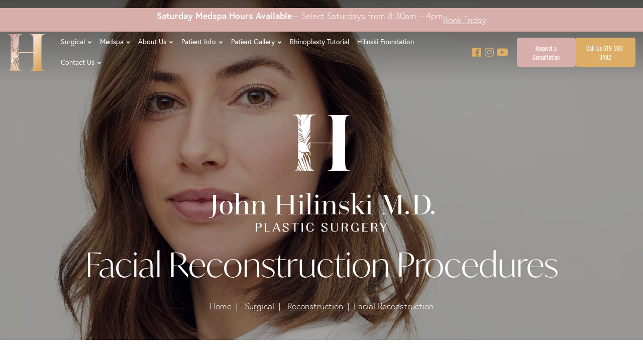

--- FILE ---
content_type: text/html; charset=UTF-8
request_url: https://www.drhilinski.com/procedures/facial-reconstruction/
body_size: 37727
content:
<!doctype html><html lang="en-US"><head><meta charset="utf-8"><meta http-equiv="x-ua-compatible" content="ie=edge"><meta name="viewport" content="width=device-width, initial-scale=1"><meta name="google-site-verification" content="DAvC-edibjdQJqMhhKNWUs-8DvenqIq1g0JkgISbUrs" /><link rel="stylesheet" href="https://use.typekit.net/ntw7dnj.css"><meta name='robots' content='index, follow, max-image-preview:large, max-snippet:-1, max-video-preview:-1' /><title>San Diego CA Facial Reconstructive Plastic Surgery | La Jolla Face Trauma</title><meta name="description" content="Schedule a consultation for facial reconstruction with Dr. John Hilinski, a San Diego-based expert in facial plastic and reconstructive surgery. Achieve improved function and appearance with personalized care from a double board-certified surgeon." /><link rel="canonical" href="https://www.drhilinski.com/procedures/facial-reconstruction/" /><meta property="og:locale" content="en_US" /><meta property="og:type" content="article" /><meta property="og:title" content="San Diego CA Facial Reconstructive Plastic Surgery | La Jolla Face Trauma" /><meta property="og:description" content="Schedule a consultation for facial reconstruction with Dr. John Hilinski, a San Diego-based expert in facial plastic and reconstructive surgery. Achieve improved function and appearance with personalized care from a double board-certified surgeon." /><meta property="og:url" content="https://www.drhilinski.com/procedures/facial-reconstruction/" /><meta property="og:site_name" content="John Hilinski, M.D." /><meta property="article:modified_time" content="2024-12-30T13:59:39+00:00" /><meta property="og:image" content="https://www.drhilinski.com/wp-content/uploads/2024/11/header_image_sh_2147378965.jpg" /><meta name="twitter:card" content="summary_large_image" /><meta name="twitter:image" content="https://www.drhilinski.com/wp-content/uploads/2024/11/header_image_sh_2147378965.jpg" /><meta name="twitter:label1" content="Est. reading time" /><meta name="twitter:data1" content="5 minutes" />
<style id='wp-img-auto-sizes-contain-inline-css' type='text/css'>img:is([sizes=auto i],[sizes^="auto," i]){contain-intrinsic-size:3000px 1500px}
/*# sourceURL=wp-img-auto-sizes-contain-inline-css */</style><link rel="stylesheet" href="https://www.drhilinski.com/wp-content/plugins/litespeed-cache/assets/css/litespeed-dummy.css?ver=6.9"><link rel="stylesheet" href="https://www.drhilinski.com/wp-includes/css/dist/block-library/style.min.css?ver=6.9"><style id='wp-block-heading-inline-css' type='text/css'>h1:where(.wp-block-heading).has-background,h2:where(.wp-block-heading).has-background,h3:where(.wp-block-heading).has-background,h4:where(.wp-block-heading).has-background,h5:where(.wp-block-heading).has-background,h6:where(.wp-block-heading).has-background{padding:1.25em 2.375em}h1.has-text-align-left[style*=writing-mode]:where([style*=vertical-lr]),h1.has-text-align-right[style*=writing-mode]:where([style*=vertical-rl]),h2.has-text-align-left[style*=writing-mode]:where([style*=vertical-lr]),h2.has-text-align-right[style*=writing-mode]:where([style*=vertical-rl]),h3.has-text-align-left[style*=writing-mode]:where([style*=vertical-lr]),h3.has-text-align-right[style*=writing-mode]:where([style*=vertical-rl]),h4.has-text-align-left[style*=writing-mode]:where([style*=vertical-lr]),h4.has-text-align-right[style*=writing-mode]:where([style*=vertical-rl]),h5.has-text-align-left[style*=writing-mode]:where([style*=vertical-lr]),h5.has-text-align-right[style*=writing-mode]:where([style*=vertical-rl]),h6.has-text-align-left[style*=writing-mode]:where([style*=vertical-lr]),h6.has-text-align-right[style*=writing-mode]:where([style*=vertical-rl]){rotate:180deg}
/*# sourceURL=https://www.drhilinski.com/wp-includes/blocks/heading/style.min.css */</style><style id='wp-block-list-inline-css' type='text/css'>ol,ul{box-sizing:border-box}:root :where(.wp-block-list.has-background){padding:1.25em 2.375em}
/*# sourceURL=https://www.drhilinski.com/wp-includes/blocks/list/style.min.css */</style><style id='wp-block-media-text-inline-css' type='text/css'>.wp-block-media-text{box-sizing:border-box;
  /*!rtl:begin:ignore*/direction:ltr;
  /*!rtl:end:ignore*/display:grid;grid-template-columns:50% 1fr;grid-template-rows:auto}.wp-block-media-text.has-media-on-the-right{grid-template-columns:1fr 50%}.wp-block-media-text.is-vertically-aligned-top>.wp-block-media-text__content,.wp-block-media-text.is-vertically-aligned-top>.wp-block-media-text__media{align-self:start}.wp-block-media-text.is-vertically-aligned-center>.wp-block-media-text__content,.wp-block-media-text.is-vertically-aligned-center>.wp-block-media-text__media,.wp-block-media-text>.wp-block-media-text__content,.wp-block-media-text>.wp-block-media-text__media{align-self:center}.wp-block-media-text.is-vertically-aligned-bottom>.wp-block-media-text__content,.wp-block-media-text.is-vertically-aligned-bottom>.wp-block-media-text__media{align-self:end}.wp-block-media-text>.wp-block-media-text__media{
  /*!rtl:begin:ignore*/grid-column:1;grid-row:1;
  /*!rtl:end:ignore*/margin:0}.wp-block-media-text>.wp-block-media-text__content{direction:ltr;
  /*!rtl:begin:ignore*/grid-column:2;grid-row:1;
  /*!rtl:end:ignore*/padding:0 8%;word-break:break-word}.wp-block-media-text.has-media-on-the-right>.wp-block-media-text__media{
  /*!rtl:begin:ignore*/grid-column:2;grid-row:1
  /*!rtl:end:ignore*/}.wp-block-media-text.has-media-on-the-right>.wp-block-media-text__content{
  /*!rtl:begin:ignore*/grid-column:1;grid-row:1
  /*!rtl:end:ignore*/}.wp-block-media-text__media a{display:block}.wp-block-media-text__media img,.wp-block-media-text__media video{height:auto;max-width:unset;vertical-align:middle;width:100%}.wp-block-media-text.is-image-fill>.wp-block-media-text__media{background-size:cover;height:100%;min-height:250px}.wp-block-media-text.is-image-fill>.wp-block-media-text__media>a{display:block;height:100%}.wp-block-media-text.is-image-fill>.wp-block-media-text__media img{height:1px;margin:-1px;overflow:hidden;padding:0;position:absolute;width:1px;clip:rect(0,0,0,0);border:0}.wp-block-media-text.is-image-fill-element>.wp-block-media-text__media{height:100%;min-height:250px}.wp-block-media-text.is-image-fill-element>.wp-block-media-text__media>a{display:block;height:100%}.wp-block-media-text.is-image-fill-element>.wp-block-media-text__media img{height:100%;object-fit:cover;width:100%}@media (max-width:600px){.wp-block-media-text.is-stacked-on-mobile{grid-template-columns:100%!important}.wp-block-media-text.is-stacked-on-mobile>.wp-block-media-text__media{grid-column:1;grid-row:1}.wp-block-media-text.is-stacked-on-mobile>.wp-block-media-text__content{grid-column:1;grid-row:2}}
/*# sourceURL=https://www.drhilinski.com/wp-includes/blocks/media-text/style.min.css */</style><style id='wp-block-group-inline-css' type='text/css'>.wp-block-group{box-sizing:border-box}:where(.wp-block-group.wp-block-group-is-layout-constrained){position:relative}
/*# sourceURL=https://www.drhilinski.com/wp-includes/blocks/group/style.min.css */</style><style id='wp-block-paragraph-inline-css' type='text/css'>.is-small-text{font-size:.875em}.is-regular-text{font-size:1em}.is-large-text{font-size:2.25em}.is-larger-text{font-size:3em}.has-drop-cap:not(:focus):first-letter{float:left;font-size:8.4em;font-style:normal;font-weight:100;line-height:.68;margin:.05em .1em 0 0;text-transform:uppercase}body.rtl .has-drop-cap:not(:focus):first-letter{float:none;margin-left:.1em}p.has-drop-cap.has-background{overflow:hidden}:root :where(p.has-background){padding:1.25em 2.375em}:where(p.has-text-color:not(.has-link-color)) a{color:inherit}p.has-text-align-left[style*="writing-mode:vertical-lr"],p.has-text-align-right[style*="writing-mode:vertical-rl"]{rotate:180deg}
.wp-block-paragraph.is-style-narrow-paragraph { max-width: 500px; margin-left: auto; margin-right: auto; }
/*# sourceURL=wp-block-paragraph-inline-css */</style><style id='acf-testimonial-style-inline-css' type='text/css'>.editor-styles-wrapper .featured-testimonial-block {
    background-color: #f8f9fa;
    color: black;
    border: 1px solid #dee2e6;
    border-radius: 0.25rem;
    padding: 1rem;
    margin-bottom: 1rem;
}

.editor-styles-wrapper .featured-testimonial-block svg {
    display: none;
}

.editor-styles-wrapper .featured-testimonial-block .text-white {
    color: black;
}

/*# sourceURL=https://www.drhilinski.com/wp-content/themes/flc-sage-main/lib/blocks/testimonial/testimonial.css */</style><style id='acf-faq-style-inline-css' type='text/css'>.editor-styles-wrapper .wp-block-acf-faq {
    padding: 3rem 0;
}

.editor-styles-wrapper .wp-block-acf-faq *,
.editor-styles-wrapper .wp-block-acf-faq *::before,
.editor-styles-wrapper .wp-block-acf-faq *::after {
    box-sizing: border-box;
}

.editor-styles-wrapper .wp-block-acf-faq .container {
    width: 100%;
    padding-right: 15px;
    padding-left: 15px;
    margin-right: auto;
    margin-left: auto;
    max-width: 1140px;
}

.editor-styles-wrapper .wp-block-acf-faq .text-center {
    text-align: center;
}

.editor-styles-wrapper .wp-block-acf-faq .h1 {
    font-size: 2.5rem;
    margin-bottom: 3rem;
}

.editor-styles-wrapper .wp-block-acf-faq .accordion {
    width: 100%;
}

.editor-styles-wrapper .wp-block-acf-faq .card {
    position: relative;
    display: flex;
    flex-direction: column;
    min-width: 0;
    word-wrap: break-word;
    background-color: #fff;
    background-clip: border-box;
    border: 1px solid rgba(0,0,0,.125);
    border-radius: .25rem;
    margin-bottom: 0.5rem;
    min-width: 100%;
}

.editor-styles-wrapper .wp-block-acf-faq .card-header {
    padding: 0;
    margin-bottom: 0;
    border-bottom: 1px solid rgba(0,0,0,.125);
}

.editor-styles-wrapper .wp-block-acf-faq .card-header h2 {
    margin: 0;
}

.editor-styles-wrapper .wp-block-acf-faq .btn-link {
    font-weight: 400;
    color: #007bff;
    text-decoration: none;
    width: 100%;
    text-align: left;
    padding: 1rem 1.25rem;
    position: relative;
    border: none;
    background-color: transparent;
}

.editor-styles-wrapper .wp-block-acf-faq .card-body {
    padding: 1.25rem;
}

@media (max-width: 781px) {
    .editor-styles-wrapper .wp-block-acf-faq .container {
        padding-right: 10px;
        padding-left: 10px;
   }

    .editor-styles-wrapper .wp-block-acf-faq .h1 {
        font-size: 2rem;
   }
}

/*# sourceURL=https://www.drhilinski.com/wp-content/themes/flc-sage-main/lib/blocks/faq/faq.css */</style><style id='acf-columns-style-inline-css' type='text/css'>.editor-styles-wrapper .column-content-block .row {
     display: flex;
     flex-wrap: wrap;
     margin-right: -15px;
     margin-left: -15px;
}

.editor-styles-wrapper .column-content-block .col-md-6 {
     flex: 0 0 50%;
     max-width: 50%;
     padding-right: 15px;
     padding-left: 15px;
     box-sizing: border-box;
}

.editor-styles-wrapper .column-content-block .column-content {
     background-color: #f8f9fa;
     border: 1px solid #dee2e6;
     border-radius: 0.25rem;
     padding: 1rem;
     margin-bottom: 1rem;
}

.editor-styles-wrapper .column-content-block .column-content h3.h4 {
     margin-top: 0;
     margin-bottom: 0.5rem;
     font-size: 1.2rem;
}

.editor-styles-wrapper .column-content-block .column-wysiwyg {
     font-size: 0.9rem;
}

@media (max-width: 781px) {
     .editor-styles-wrapper .column-content-block .col-md-6 {
         flex: 0 0 100%;
         max-width: 100%;
    }
}

/*# sourceURL=https://www.drhilinski.com/wp-content/themes/flc-sage-main/lib/blocks/columns/columns.css */</style><style id='global-styles-inline-css' type='text/css'>:root{--wp--preset--aspect-ratio--square: 1;--wp--preset--aspect-ratio--4-3: 4/3;--wp--preset--aspect-ratio--3-4: 3/4;--wp--preset--aspect-ratio--3-2: 3/2;--wp--preset--aspect-ratio--2-3: 2/3;--wp--preset--aspect-ratio--16-9: 16/9;--wp--preset--aspect-ratio--9-16: 9/16;--wp--preset--color--black: #000000;--wp--preset--color--cyan-bluish-gray: #abb8c3;--wp--preset--color--white: #ffffff;--wp--preset--color--pale-pink: #f78da7;--wp--preset--color--vivid-red: #cf2e2e;--wp--preset--color--luminous-vivid-orange: #ff6900;--wp--preset--color--luminous-vivid-amber: #fcb900;--wp--preset--color--light-green-cyan: #7bdcb5;--wp--preset--color--vivid-green-cyan: #00d084;--wp--preset--color--pale-cyan-blue: #8ed1fc;--wp--preset--color--vivid-cyan-blue: #0693e3;--wp--preset--color--vivid-purple: #9b51e0;--wp--preset--color--primary: rgb(214, 110, 137);--wp--preset--color--secondary: rgb(214, 110, 137);--wp--preset--color--tertiary: rgb(214, 110, 137);--wp--preset--color--light: rgb(214, 110, 137);--wp--preset--color--body: rgb(214, 110, 137);--wp--preset--gradient--vivid-cyan-blue-to-vivid-purple: linear-gradient(135deg,rgb(6,147,227) 0%,rgb(155,81,224) 100%);--wp--preset--gradient--light-green-cyan-to-vivid-green-cyan: linear-gradient(135deg,rgb(122,220,180) 0%,rgb(0,208,130) 100%);--wp--preset--gradient--luminous-vivid-amber-to-luminous-vivid-orange: linear-gradient(135deg,rgb(252,185,0) 0%,rgb(255,105,0) 100%);--wp--preset--gradient--luminous-vivid-orange-to-vivid-red: linear-gradient(135deg,rgb(255,105,0) 0%,rgb(207,46,46) 100%);--wp--preset--gradient--very-light-gray-to-cyan-bluish-gray: linear-gradient(135deg,rgb(238,238,238) 0%,rgb(169,184,195) 100%);--wp--preset--gradient--cool-to-warm-spectrum: linear-gradient(135deg,rgb(74,234,220) 0%,rgb(151,120,209) 20%,rgb(207,42,186) 40%,rgb(238,44,130) 60%,rgb(251,105,98) 80%,rgb(254,248,76) 100%);--wp--preset--gradient--blush-light-purple: linear-gradient(135deg,rgb(255,206,236) 0%,rgb(152,150,240) 100%);--wp--preset--gradient--blush-bordeaux: linear-gradient(135deg,rgb(254,205,165) 0%,rgb(254,45,45) 50%,rgb(107,0,62) 100%);--wp--preset--gradient--luminous-dusk: linear-gradient(135deg,rgb(255,203,112) 0%,rgb(199,81,192) 50%,rgb(65,88,208) 100%);--wp--preset--gradient--pale-ocean: linear-gradient(135deg,rgb(255,245,203) 0%,rgb(182,227,212) 50%,rgb(51,167,181) 100%);--wp--preset--gradient--electric-grass: linear-gradient(135deg,rgb(202,248,128) 0%,rgb(113,206,126) 100%);--wp--preset--gradient--midnight: linear-gradient(135deg,rgb(2,3,129) 0%,rgb(40,116,252) 100%);--wp--preset--font-size--small: 13px;--wp--preset--font-size--medium: 20px;--wp--preset--font-size--large: 36px;--wp--preset--font-size--x-large: 42px;--wp--preset--spacing--20: 0.44rem;--wp--preset--spacing--30: 0.67rem;--wp--preset--spacing--40: 1rem;--wp--preset--spacing--50: 1.5rem;--wp--preset--spacing--60: 2.25rem;--wp--preset--spacing--70: 3.38rem;--wp--preset--spacing--80: 5.06rem;--wp--preset--shadow--natural: 6px 6px 9px rgba(0, 0, 0, 0.2);--wp--preset--shadow--deep: 12px 12px 50px rgba(0, 0, 0, 0.4);--wp--preset--shadow--sharp: 6px 6px 0px rgba(0, 0, 0, 0.2);--wp--preset--shadow--outlined: 6px 6px 0px -3px rgb(255, 255, 255), 6px 6px rgb(0, 0, 0);--wp--preset--shadow--crisp: 6px 6px 0px rgb(0, 0, 0);}:where(.is-layout-flex){gap: 0.5em;}:where(.is-layout-grid){gap: 0.5em;}body .is-layout-flex{display: flex;}.is-layout-flex{flex-wrap: wrap;align-items: center;}.is-layout-flex > :is(*, div){margin: 0;}body .is-layout-grid{display: grid;}.is-layout-grid > :is(*, div){margin: 0;}:where(.wp-block-columns.is-layout-flex){gap: 2em;}:where(.wp-block-columns.is-layout-grid){gap: 2em;}:where(.wp-block-post-template.is-layout-flex){gap: 1.25em;}:where(.wp-block-post-template.is-layout-grid){gap: 1.25em;}.has-black-color{color: var(--wp--preset--color--black) !important;}.has-cyan-bluish-gray-color{color: var(--wp--preset--color--cyan-bluish-gray) !important;}.has-white-color{color: var(--wp--preset--color--white) !important;}.has-pale-pink-color{color: var(--wp--preset--color--pale-pink) !important;}.has-vivid-red-color{color: var(--wp--preset--color--vivid-red) !important;}.has-luminous-vivid-orange-color{color: var(--wp--preset--color--luminous-vivid-orange) !important;}.has-luminous-vivid-amber-color{color: var(--wp--preset--color--luminous-vivid-amber) !important;}.has-light-green-cyan-color{color: var(--wp--preset--color--light-green-cyan) !important;}.has-vivid-green-cyan-color{color: var(--wp--preset--color--vivid-green-cyan) !important;}.has-pale-cyan-blue-color{color: var(--wp--preset--color--pale-cyan-blue) !important;}.has-vivid-cyan-blue-color{color: var(--wp--preset--color--vivid-cyan-blue) !important;}.has-vivid-purple-color{color: var(--wp--preset--color--vivid-purple) !important;}.has-black-background-color{background-color: var(--wp--preset--color--black) !important;}.has-cyan-bluish-gray-background-color{background-color: var(--wp--preset--color--cyan-bluish-gray) !important;}.has-white-background-color{background-color: var(--wp--preset--color--white) !important;}.has-pale-pink-background-color{background-color: var(--wp--preset--color--pale-pink) !important;}.has-vivid-red-background-color{background-color: var(--wp--preset--color--vivid-red) !important;}.has-luminous-vivid-orange-background-color{background-color: var(--wp--preset--color--luminous-vivid-orange) !important;}.has-luminous-vivid-amber-background-color{background-color: var(--wp--preset--color--luminous-vivid-amber) !important;}.has-light-green-cyan-background-color{background-color: var(--wp--preset--color--light-green-cyan) !important;}.has-vivid-green-cyan-background-color{background-color: var(--wp--preset--color--vivid-green-cyan) !important;}.has-pale-cyan-blue-background-color{background-color: var(--wp--preset--color--pale-cyan-blue) !important;}.has-vivid-cyan-blue-background-color{background-color: var(--wp--preset--color--vivid-cyan-blue) !important;}.has-vivid-purple-background-color{background-color: var(--wp--preset--color--vivid-purple) !important;}.has-black-border-color{border-color: var(--wp--preset--color--black) !important;}.has-cyan-bluish-gray-border-color{border-color: var(--wp--preset--color--cyan-bluish-gray) !important;}.has-white-border-color{border-color: var(--wp--preset--color--white) !important;}.has-pale-pink-border-color{border-color: var(--wp--preset--color--pale-pink) !important;}.has-vivid-red-border-color{border-color: var(--wp--preset--color--vivid-red) !important;}.has-luminous-vivid-orange-border-color{border-color: var(--wp--preset--color--luminous-vivid-orange) !important;}.has-luminous-vivid-amber-border-color{border-color: var(--wp--preset--color--luminous-vivid-amber) !important;}.has-light-green-cyan-border-color{border-color: var(--wp--preset--color--light-green-cyan) !important;}.has-vivid-green-cyan-border-color{border-color: var(--wp--preset--color--vivid-green-cyan) !important;}.has-pale-cyan-blue-border-color{border-color: var(--wp--preset--color--pale-cyan-blue) !important;}.has-vivid-cyan-blue-border-color{border-color: var(--wp--preset--color--vivid-cyan-blue) !important;}.has-vivid-purple-border-color{border-color: var(--wp--preset--color--vivid-purple) !important;}.has-vivid-cyan-blue-to-vivid-purple-gradient-background{background: var(--wp--preset--gradient--vivid-cyan-blue-to-vivid-purple) !important;}.has-light-green-cyan-to-vivid-green-cyan-gradient-background{background: var(--wp--preset--gradient--light-green-cyan-to-vivid-green-cyan) !important;}.has-luminous-vivid-amber-to-luminous-vivid-orange-gradient-background{background: var(--wp--preset--gradient--luminous-vivid-amber-to-luminous-vivid-orange) !important;}.has-luminous-vivid-orange-to-vivid-red-gradient-background{background: var(--wp--preset--gradient--luminous-vivid-orange-to-vivid-red) !important;}.has-very-light-gray-to-cyan-bluish-gray-gradient-background{background: var(--wp--preset--gradient--very-light-gray-to-cyan-bluish-gray) !important;}.has-cool-to-warm-spectrum-gradient-background{background: var(--wp--preset--gradient--cool-to-warm-spectrum) !important;}.has-blush-light-purple-gradient-background{background: var(--wp--preset--gradient--blush-light-purple) !important;}.has-blush-bordeaux-gradient-background{background: var(--wp--preset--gradient--blush-bordeaux) !important;}.has-luminous-dusk-gradient-background{background: var(--wp--preset--gradient--luminous-dusk) !important;}.has-pale-ocean-gradient-background{background: var(--wp--preset--gradient--pale-ocean) !important;}.has-electric-grass-gradient-background{background: var(--wp--preset--gradient--electric-grass) !important;}.has-midnight-gradient-background{background: var(--wp--preset--gradient--midnight) !important;}.has-small-font-size{font-size: var(--wp--preset--font-size--small) !important;}.has-medium-font-size{font-size: var(--wp--preset--font-size--medium) !important;}.has-large-font-size{font-size: var(--wp--preset--font-size--large) !important;}.has-x-large-font-size{font-size: var(--wp--preset--font-size--x-large) !important;}
/*# sourceURL=global-styles-inline-css */</style><style id='classic-theme-styles-inline-css' type='text/css'>/*! This file is auto-generated */
.wp-block-button__link{color:#fff;background-color:#32373c;border-radius:9999px;box-shadow:none;text-decoration:none;padding:calc(.667em + 2px) calc(1.333em + 2px);font-size:1.125em}.wp-block-file__button{background:#32373c;color:#fff;text-decoration:none}
/*# sourceURL=/wp-includes/css/classic-themes.min.css */</style><link rel="stylesheet" href="https://www.drhilinski.com/wp-content/themes/flc-sage-main/custom.css?ver=1.0"><link rel="stylesheet" href="https://www.drhilinski.com/wp-content/themes/flc-sage-main/dist/styles/libs.css"><link rel="stylesheet" href="https://www.drhilinski.com/wp-content/uploads/fonts/f1b0705ec0fc38668f8bff90692d72d7/font.css?v=1752951321"><link rel="stylesheet" href="https://www.drhilinski.com/wp-content/themes/flc-sage-main/dist/styles/animate.css?ver=1"><link rel="stylesheet" href="https://www.drhilinski.com/wp-content/themes/flc-sage-main/dist/styles/main.css?ver=3"> <script type="text/javascript" src="https://www.drhilinski.com/wp-includes/js/jquery/jquery.min.js?ver=3.7.1" id="jquery-core-js"></script> <script type="text/javascript" src="https://www.drhilinski.com/wp-includes/js/jquery/jquery-migrate.min.js?ver=3.4.1" id="jquery-migrate-js"></script> <link rel="https://api.w.org/" href="https://www.drhilinski.com/wp-json/" /><link rel="alternate" title="JSON" type="application/json" href="https://www.drhilinski.com/wp-json/wp/v2/pages/74" /><link rel="EditURI" type="application/rsd+xml" title="RSD" href="https://www.drhilinski.com/xmlrpc.php?rsd" /><meta name="generator" content="WordPress 6.9" /><style type="text/css">/*! * Font Awesome Free 5.5.0 by @fontawesome - https://fontawesome.com * License - https://fontawesome.com/license/free (Icons: CC BY 4.0, Fonts: SIL OFL 1.1, Code: MIT License) */
	/*! * Font Awesome Free 6.4.2 by @fontawesome - https://fontawesome.com License - https://fontawesome.com/license (Commercial License) Copyright 2023 Fonticons, Inc. */
	svg:not(:root).svg-inline--fa{overflow:visible}.svg-inline--fa{display:inline-block;font-size:inherit;height:1em;overflow:visible;vertical-align:-.125em}.svg-inline--fa.fa-lg{vertical-align:-.225em}.svg-inline--fa.fa-w-1{width:.0625em}.svg-inline--fa.fa-w-2{width:.125em}.svg-inline--fa.fa-w-3{width:.1875em}.svg-inline--fa.fa-w-4{width:.25em}.svg-inline--fa.fa-w-5{width:.3125em}.svg-inline--fa.fa-w-6{width:.375em}.svg-inline--fa.fa-w-7{width:.4375em}.svg-inline--fa.fa-w-8{width:.5em}.svg-inline--fa.fa-w-9{width:.5625em}.svg-inline--fa.fa-w-10{width:.625em}.svg-inline--fa.fa-w-11{width:.6875em}.svg-inline--fa.fa-w-12{width:.75em}.svg-inline--fa.fa-w-13{width:.8125em}.svg-inline--fa.fa-w-14{width:.875em}.svg-inline--fa.fa-w-15{width:.9375em}.svg-inline--fa.fa-w-16{width:1em}.svg-inline--fa.fa-w-17{width:1.0625em}.svg-inline--fa.fa-w-18{width:1.125em}.svg-inline--fa.fa-w-19{width:1.1875em}.svg-inline--fa.fa-w-20{width:1.25em}.svg-inline--fa.fa-pull-left{margin-right:.3em;width:auto}.svg-inline--fa.fa-pull-right{margin-left:.3em;width:auto}.svg-inline--fa.fa-border{height:1.5em}.svg-inline--fa.fa-li{width:2em}.svg-inline--fa.fa-fw{width:1.25em}.fa-layers svg.svg-inline--fa{bottom:0;left:0;margin:auto;position:absolute;right:0;top:0}.fa-layers{display:inline-block;height:1em;position:relative;text-align:center;vertical-align:-.125em;width:1em}.fa-layers svg.svg-inline--fa{-webkit-transform-origin:center center;transform-origin:center center}.fa-layers-counter,.fa-layers-text{display:inline-block;position:absolute;text-align:center}.fa-layers-text{left:50%;top:50%;-webkit-transform:translate(-50%,-50%);transform:translate(-50%,-50%);-webkit-transform-origin:center center;transform-origin:center center}.fa-layers-counter{background-color:#ff253a;border-radius:1em;-webkit-box-sizing:border-box;box-sizing:border-box;color:#fff;height:1.5em;line-height:1;max-width:5em;min-width:1.5em;overflow:hidden;padding:.25em;right:0;text-overflow:ellipsis;top:0;-webkit-transform:scale(.25);transform:scale(.25);-webkit-transform-origin:top right;transform-origin:top right}.fa-layers-bottom-right{bottom:0;right:0;top:auto;-webkit-transform:scale(.25);transform:scale(.25);-webkit-transform-origin:bottom right;transform-origin:bottom right}.fa-layers-bottom-left{bottom:0;left:0;right:auto;top:auto;-webkit-transform:scale(.25);transform:scale(.25);-webkit-transform-origin:bottom left;transform-origin:bottom left}.fa-layers-top-right{right:0;top:0;-webkit-transform:scale(.25);transform:scale(.25);-webkit-transform-origin:top right;transform-origin:top right}.fa-layers-top-left{left:0;right:auto;top:0;-webkit-transform:scale(.25);transform:scale(.25);-webkit-transform-origin:top left;transform-origin:top left}.fa-lg{font-size:1.33333em;line-height:.75em;vertical-align:-.0667em}.fa-xs{font-size:.75em}.fa-sm{font-size:.875em}.fa-1x{font-size:1em}.fa-2x{font-size:2em}.fa-3x{font-size:3em}.fa-4x{font-size:4em}.fa-5x{font-size:5em}.fa-6x{font-size:6em}.fa-7x{font-size:7em}.fa-8x{font-size:8em}.fa-9x{font-size:9em}.fa-10x{font-size:10em}.fa-fw{text-align:center;width:1.25em}.fa-ul{list-style-type:none;margin-left:2.5em;padding-left:0}.fa-ul>li{position:relative}.fa-li{left:-2em;position:absolute;text-align:center;width:2em;line-height:inherit}.fa-border{border:solid .08em #eee;border-radius:.1em;padding:.2em .25em .15em}.fa-pull-left{float:left}.fa-pull-right{float:right}.fa.fa-pull-left,.fab.fa-pull-left,.fal.fa-pull-left,.far.fa-pull-left,.fas.fa-pull-left{margin-right:.3em}.fa.fa-pull-right,.fab.fa-pull-right,.fal.fa-pull-right,.far.fa-pull-right,.fas.fa-pull-right{margin-left:.3em}.fa-spin{-webkit-animation:fa-spin 2s infinite linear;animation:fa-spin 2s infinite linear}.fa-pulse{-webkit-animation:fa-spin 1s infinite steps(8);animation:fa-spin 1s infinite steps(8)}@-webkit-keyframes fa-spin{0%{-webkit-transform:rotate(0);transform:rotate(0)}100%{-webkit-transform:rotate(360deg);transform:rotate(360deg)}}@keyframes fa-spin{0%{-webkit-transform:rotate(0);transform:rotate(0)}100%{-webkit-transform:rotate(360deg);transform:rotate(360deg)}}.fa-rotate-90{-webkit-transform:rotate(90deg);transform:rotate(90deg)}.fa-rotate-180{-webkit-transform:rotate(180deg);transform:rotate(180deg)}.fa-rotate-270{-webkit-transform:rotate(270deg);transform:rotate(270deg)}.fa-flip-horizontal{-webkit-transform:scale(-1,1);transform:scale(-1,1)}.fa-flip-vertical{-webkit-transform:scale(1,-1);transform:scale(1,-1)}.fa-flip-horizontal.fa-flip-vertical{-webkit-transform:scale(-1,-1);transform:scale(-1,-1)}:root .fa-flip-horizontal,:root .fa-flip-vertical,:root .fa-rotate-180,:root .fa-rotate-270,:root .fa-rotate-90{-webkit-filter:none;filter:none}.fa-stack{display:inline-block;height:2em;position:relative;width:2.5em}.fa-stack-1x,.fa-stack-2x{bottom:0;left:0;margin:auto;position:absolute;right:0;top:0}.svg-inline--fa.fa-stack-1x{height:1em;width:1.25em}.svg-inline--fa.fa-stack-2x{height:2em;width:2.5em}.fa-inverse{color:#fff}.sr-only{border:0;clip:rect(0,0,0,0);height:1px;margin:-1px;overflow:hidden;padding:0;position:absolute;width:1px}.sr-only-focusable:active,.sr-only-focusable:focus{clip:auto;height:auto;margin:0;overflow:visible;position:static;width:auto}</style><meta name="theme-color" content="rgb(215, 174,169)"><style media="screen">:root {
      --body_text_color: rgb(85, 85,71);
      --light: rgb(240, 240,241);
      --dark: rgb(121, 115,112);
      --dark_rgb: 121, 115,112;
      --primary: rgb(215, 174,169);
      --primary_rgb: 215, 174,169;
      --secondary: rgb(221, 173,101);
      --secondary_rgb: 221, 173,101;
      --tertiary: rgb(0, 0,0);
      --tertiary_rgb: 0, 0,0;
      --primary_wcag: rgb(0, 0,0);
      --secondary_wcag: rgb(0, 0,0);
      --tertiary_wcag: rgb(0, 0,0);
      --font_heading: "Noto Serif JP", serif;;
      --font_headings_weight: 300;
      --font_body: "Roboto", sans-serif;;
      --header_height: 56.25vw;
      --standard_container: container-l;
      --favicon: url(https://www.drhilinski.com/wp-content/uploads/2024/12/large-h.webp);
    }

    :root .contrastHigh {
      --primary: rgb(0, 0,0);
      --secondary: rgb(0, 0,0);
      --tertiary: rgb(0, 0,0);
    }</style> <script>(function(w,d,s,l,i){w[l]=w[l]||[];w[l].push({'gtm.start':
new Date().getTime(),event:'gtm.js'});var f=d.getElementsByTagName(s)[0],
j=d.createElement(s),dl=l!='dataLayer'?'&l='+l:'';j.async=true;j.src=
'https://www.googletagmanager.com/gtm.js?id='+i+dl;f.parentNode.insertBefore(j,f);
})(window,document,'script','dataLayer','GTM-W76232TW');</script> <link rel="icon" href="https://www.drhilinski.com/wp-content/uploads/2024/12/large-h-32x32.webp" sizes="32x32" /><link rel="icon" href="https://www.drhilinski.com/wp-content/uploads/2024/12/large-h-192x192.webp" sizes="192x192" /><link rel="apple-touch-icon" href="https://www.drhilinski.com/wp-content/uploads/2024/12/large-h-192x192.webp" /><meta name="msapplication-TileImage" content="https://www.drhilinski.com/wp-content/uploads/2024/12/large-h-300x300.webp" /><style type="text/css" id="wp-custom-css">.navbar .flc-socials {
	flex-wrap: nowrap!important;
	margin-left: 10px;
}
.reviews_stars .fa-star {
  color: var(--secondary);
}

#ob-chatbot-conversation-starter {
    display: none !important;
}


#ob-chatbot-default-prompt {
    bottom: 125px !important;
}

.chat-close-btn {
  color: white;
}

.gfield--type-consent .gfield_description {
  border: none !important;
  padding: 0 !important;
  margin: 0 0 0.3rem !important;
  max-height: auto !important;
  overflow-y: auto !important;
}
@media (min-width: 980px) {
	.mobile-socials {
		display:none;
	}
}
@media (min-width: 767px) {
	.page-id-14770 .btn-container .btn {
		width: 60%;
	}

}
@media (max-width: 767px) {
	.page-id-14770 .header-image {
		display: none;
	}
}

@media (min-width: 1200px) {
  .flc-header-standard .btn-container a {
    display: inline-block;
  }
}

@media (min-width: 991px) and (max-width: 1400px) {
  .flc-header-standard .btn-container a {
    display: block;
    font-size: 12px;
    padding: 10px;
  }
	.btn-container {
  flex-wrap: nowrap !important;
  align-items: center;
		display:flex!important;
}
	.navbar-expand-lg .navbar-nav .nav-link {
    font-size: 14px;
  }
}

.hide {display:none!important;}</style><style media="screen">@media(min-width: 576px) { :root { --standard_container: 540px;}}@media(min-width: 768px) { :root { --standard_container: 720px;}}@media(min-width: 992px) { :root { --standard_container: 960px;}}@media(min-width: 1199px) { :root { --standard_container: 1140px;}}@media(min-width: 1430px) { :root { --standard_container: 1400px;}}
    
    :root {
      --font_body:"europa", sans-serif;;
      --font_heading: "ivymode", sans-serif;;
      --font_headings_weight: 300 ;
    }
    .btn {
      font-family: "oswald", sans-serif;
      padding-top: 0;
      padding-bottom: 0;
      padding-block: 7.3px 9.6px;
    }</style><link rel="stylesheet" type="text/css" href="https://www.drhilinski.com/wp-content/themes/flc-sage-main/custom.css"></head><body id="body" class="wp-singular page-template page-template-template-fullwidth page-template-template-fullwidth-php page page-id-74 page-child parent-pageid-73 wp-theme-flc-sage-main facial-reconstruction btn-standard flc-header-fixed-top fixed-transparent animations-on call-to-action-mobile-new-active">
<a id="skip" href="#content" class="btn btn-primary btn-skip-content sr-only sr-only-focusable">Skip to main content</a><!--[if IE]><div class="alert alert-warning">
You are using an <strong>outdated</strong> browser. Please <a href="http://browsehappy.com/">upgrade your browser</a> to improve your experience.</div>
<![endif]-->
<noscript><iframe src="https://www.googletagmanager.com/ns.html?id=GTM-W76232TW"
height="0" width="0" style="display:none;visibility:hidden"></iframe></noscript><header class="flc-header-standard fixed-top fixed-transparent navbar-dark bg-wcag-primary py-3 link-style-underline  flc-header right-yonder"><div class="alertbar"><div class="aleft"><div class="desk"><p><strong>Saturday Medspa Hours Available</strong> &#8211; Select Saturdays from 8:30am &#8211; 4pm</p></div><div class="mob"><p><strong>Saturday Medspa Hours Available</strong></p></div></div><div class="aright">
<a href="https://findanappointment.com/amhpbDAx" target="_blank">Book Today</a></div></div><div class="container header-navigation position-relative container-max"><nav class="navbar navbar-expand-lg p-0" aria-label="main navigation"><div class="mobile-container d-flex justify-content-between">
<a class="navbar-brand mr-0" href="https://www.drhilinski.com/" aria-label="home page">
<img width="417" height="410" src="https://www.drhilinski.com/wp-content/uploads/2024/12/large-h.webp" class="img-fluid h-logo" alt="logo" aria-hidden="true" decoding="async" fetchpriority="high" srcset="https://www.drhilinski.com/wp-content/uploads/2024/12/large-h.webp 417w, https://www.drhilinski.com/wp-content/uploads/2024/12/large-h-300x295.webp 300w, https://www.drhilinski.com/wp-content/uploads/2024/12/large-h-32x32.webp 32w" sizes="(max-width: 417px) 100vw, 417px" />          <img src="https://www.drhilinski.com/wp-content/themes/flc-sage-main/dist/images/logo.svg" class="m-logo" alt="logo">
</a><div class="d-flex align-items-center d-lg-none"><a href="tel:6192963223" class="phoneheader">
<img src="https://www.drhilinski.com/wp-content/themes/flc-sage-main/dist/images/phone.svg" class="m-logo" alt="phone icon">
<span>Call Us 619-296-3223</span>
</a>
<button
class="navbar-toggler ml-2"
type="button"
data-toggle="collapse"
data-target="#navbarNavDropdown"
aria-controls="navbarNavDropdown"
aria-expanded="false"
aria-label="Toggle navigation"
title="Toggle navigation"
>
<span class="top"></span>
<span class="middle"></span>
<span class="bottom"></span>
</button></div></div><div class="collapse navbar-collapse mt-2 mt-lg-0" id="navbarNavDropdown"><ul id="menu-primary" class="nav navbar-nav w-100 justify-content-start px-3 px-lg-4"><li id="menu-item-11543" class="menu-item menu-item-type-post_type menu-item-object-page current-page-ancestor current-menu-ancestor current_page_ancestor menu-item-has-children menu-item-11543 page-item-1443 nav-item dropdown"><a href="#" class="nav-link dropdown-toggle" data-toggle="dropdown" role="button">Surgical<svg class="svg-inline--fa fa-angle-down d-none d-lg-inline-block carret-fa fa-w-10" aria-hidden="true" data-prefix="fab" data-icon="angle-down" role="img" xmlns="http://www.w3.org/2000/svg" viewBox="0 0 320 512" data-fa-i2svg=""><path fill="currentColor" d="M143 352.3L7 216.3c-9.4-9.4-9.4-24.6 0-33.9l22.6-22.6c9.4-9.4 24.6-9.4 33.9 0l96.4 96.4 96.4-96.4c9.4-9.4 24.6-9.4 33.9 0l22.6 22.6c9.4 9.4 9.4 24.6 0 33.9l-136 136c-9.2 9.4-24.4 9.4-33.8 0z"></path></svg></a><ul class="dropdown-menu"><li class="dropdown"><a href="https://www.drhilinski.com/nose-plastic-surgery/" class="dropdown-item">Nose <i class="fas fa-angle-right d-none carret-fa"></i></a><ul class="dropdown-menu"><li><a href="https://www.drhilinski.com/african-american-rhinoplasty/" class="dropdown-item">African American Rhinoplasty</a><li><a href="https://www.drhilinski.com/asian-rhinoplasty/" class="dropdown-item">Asian Rhinoplasty</a><li><a href="https://www.drhilinski.com/bulbous-tip-rhinoplasty/" class="dropdown-item">Bulbous Tip Rhinoplasty</a><li class="dropdown"><a href="https://www.drhilinski.com/cosmetic-rhinoplasty/" class="dropdown-item">Cosmetic Rhinoplasty <i class="fas fa-angle-right d-none carret-fa"></i></a><ul class="dropdown-menu"><li><a href="https://www.drhilinski.com/droopy-tip-nose-correction/" class="dropdown-item">Droopy Tip</a><li><a href="https://www.drhilinski.com/ethnic-rhinoplasty/" class="dropdown-item">Ethnic Rhinoplasty</a><li><a href="https://www.drhilinski.com/flaring-wide-nostrils-correction/" class="dropdown-item">Flaring Or Wide Nostrils</a><li><a href="https://www.drhilinski.com/flat-depressed-nasal-bridge-correction/" class="dropdown-item">Flat Or Depressed Bridge</a><li><a href="https://www.drhilinski.com/nose-hump-rhinoplasty/" class="dropdown-item">Nose Hump</a><li><a href="https://www.drhilinski.com/pinched-nose-correction/" class="dropdown-item">Pinched Nose</a><li><a href="https://www.drhilinski.com/short-or-over-rotated-nose-correction/" class="dropdown-item">Short Or Over-Rotated Nose</a><li><a href="https://www.drhilinski.com/twisted-nose-correction/" class="dropdown-item">Twisted Nose</a><li><a href="https://www.drhilinski.com/wide-bridge-nose-correction/" class="dropdown-item">Wide Bridge</a><li><a href="https://www.drhilinski.com/wide-tip-nose-correction/" class="dropdown-item">Wide Tip</a></ul><li><a href="https://www.drhilinski.com/crooked-nose-surgery/" class="dropdown-item">Crooked Nose Surgery</a><li><a href="https://www.drhilinski.com/ethnic-rhinoplasty/" class="dropdown-item">Ethnic Rhinoplasty</a><li><a href="https://www.drhilinski.com/procedures/piezo-rhinoplasty/" class="dropdown-item">Piezo Rhinoplasty</a><li><a href="https://www.drhilinski.com/procedures/preservation-rhinoplasty/" class="dropdown-item">Preservation Rhinoplasty</a><li><a href="https://www.drhilinski.com/procedures/revision-rhinoplasty/" class="dropdown-item">Revision Rhinoplasty</a><li><a href="https://www.drhilinski.com/procedures/rhinophyma-treatment/" class="dropdown-item">Rhinophyma Treatment</a><li><a href="https://www.drhilinski.com/procedures/rhinoplasty/" class="dropdown-item">Rhinoplasty</a><li><a href="https://www.drhilinski.com/rib-rhinoplasty/" class="dropdown-item">Rib Rhinoplasty</a><li><a href="https://www.drhilinski.com/saddle-nose-repair/" class="dropdown-item">Saddle Nose Repair/Collapsed Nose Repair</a><li><a href="https://www.drhilinski.com/teen-rhinoplasty/" class="dropdown-item">Teen Rhinoplasty</a></ul><li class="dropdown"><a href="https://www.drhilinski.com/ear-plastic-surgery/" class="dropdown-item">Ear <i class="fas fa-angle-right d-none carret-fa"></i></a><ul class="dropdown-menu"><li><a href="https://www.drhilinski.com/procedures/cauliflower-ear" class="dropdown-item">Cauliflower Ear</a><li><a href="https://www.drhilinski.com/procedures/cnh" class="dropdown-item">Chondrodermatitis Nodularis Helicis (CNH)</a><li><a href="https://www.drhilinski.com/procedures/darwins-tubercle-correction/" class="dropdown-item">Darwins Tubercle Correction</a><li><a href="https://www.drhilinski.com/procedures/macrotia/" class="dropdown-item">Ear Reduction (Macrotia)</a><li><a href="https://www.drhilinski.com/ear-trauma-plastic-surgery/" class="dropdown-item">Ear Trauma</a><li><a href="https://www.drhilinski.com/procedures/earlobe-reshaping/" class="dropdown-item">Earlobe Reshaping</a><li><a href="https://www.drhilinski.com/procedures/gauge-earlobe-repair/" class="dropdown-item">Gauge Earlobe Repair</a><li><a href="https://www.drhilinski.com/keloid-removal/" class="dropdown-item">Keloid Removal</a><li><a href="https://www.drhilinski.com/lop-ear/" class="dropdown-item">Lop (Constricted) Ear</a><li><a href="https://www.drhilinski.com/procedures/otoplasty/" class="dropdown-item">Otoplasty</a><li><a href="https://www.drhilinski.com/procedures/preservation-otoplasty/" class="dropdown-item">Preservation Otoplasty</a><li><a href="https://www.drhilinski.com/otoplasty/reverse-otoplasty/" class="dropdown-item">Reverse Otoplasty</a><li><a href="https://www.drhilinski.com/otoplasty/scarless-incisionless-otoplasty/" class="dropdown-item">Scarless Incisionless Otoplasty</a><li><a href="https://www.drhilinski.com/stahls-ear-correction/" class="dropdown-item">Stahl’s Ear Correction</a><li><a href="https://www.drhilinski.com/torn-earlobe-repair/" class="dropdown-item">Torn Earlobe Repair</a></ul><li class="dropdown"><a href="https://www.drhilinski.com/face-neck-plastic-surgery/" class="dropdown-item">Face &#038; Neck <i class="fas fa-angle-right d-none carret-fa"></i></a><ul class="dropdown-menu"><li><a href="https://www.drhilinski.com/cheek-reduction-buccal-fat-removal/" class="dropdown-item">Cheek Reduction (Buccal Fat Removal)</a><li><a href="https://www.drhilinski.com/procedures/chin-augmentation-implants/" class="dropdown-item">Chin Augmentation / Implants</a><li><a href="https://www.drhilinski.com/procedures/facelift/" class="dropdown-item">Facelift &#038; Mini Face Lift</a><li><a href="https://www.drhilinski.com/procedures/fat-transfer/" class="dropdown-item">Fat Transfer</a><li><a href="https://www.drhilinski.com/procedures/liposuction/" class="dropdown-item">Liposuction</a><li><a href="https://www.drhilinski.com/procedures/mid-facelift/" class="dropdown-item">Mid Facelift</a><li><a href="https://www.drhilinski.com/procedures/mole-removal/" class="dropdown-item">Mole Removal</a><li><a href="https://www.drhilinski.com/procedures/necklift/" class="dropdown-item">Neck Lift</a><li><a href="https://www.drhilinski.com/neck-liposuction/" class="dropdown-item">Neck Liposuction</a><li><a href="https://www.drhilinski.com/non-surgical/profound-rf/" class="dropdown-item">Profound RF</a><li><a href="https://www.drhilinski.com/procedures/smile-line-correction/" class="dropdown-item">Smile Line Correction</a><li><a href="https://www.drhilinski.com/procedures/croton-peel/" class="dropdown-item">Croton Peel</a></ul><li class="dropdown"><a href="https://www.drhilinski.com/eyes-brows-plastic-surgery/" class="dropdown-item">Eyes &#038; Brows <i class="fas fa-angle-right d-none carret-fa"></i></a><ul class="dropdown-menu"><li><a href="https://www.drhilinski.com/asian-eyelid-surgery/" class="dropdown-item">Asian Eyelid Surgery</a><li><a href="https://www.drhilinski.com/excess-eyelid-skin/" class="dropdown-item">Excess Eyelid Skin</a><li><a href="https://www.drhilinski.com/procedures/eyelid-surgery/" class="dropdown-item">Eyelid Surgery</a><li><a href="https://www.drhilinski.com/eyelid-surgery/upper-eyelid-surgery/" class="dropdown-item">Functional Upper Eyelid Surgery</a><li><a href="https://www.drhilinski.com/non-surgical-eye-lift/" class="dropdown-item">Non-Surgical Eye Lift</a><li><a href="https://www.drhilinski.com/eyelid-surgery/upper-eyelid-lift/" class="dropdown-item">Upper Eyelid Lift Ptosis Repair</a></ul><li><a href="https://www.drhilinski.com/procedures/hair-transplant/" class="dropdown-item">Hair Transplant</a><li class="dropdown"><a href="https://www.drhilinski.com/lip-augmentation/" class="dropdown-item">Lips <i class="fas fa-angle-right d-none carret-fa"></i></a><ul class="dropdown-menu"><li><a href="https://www.drhilinski.com/lip-injections/" class="dropdown-item">Lip Injections</a><li><a href="https://www.drhilinski.com/lip-reconstruction/" class="dropdown-item">Lip Reconstruction</a><li><a href="https://www.drhilinski.com/procedures/lip-reduction/" class="dropdown-item">Lip Reduction</a><li><a href="https://www.drhilinski.com/procedures/lower-lip/" class="dropdown-item">Lower Lip Advancement</a><li><a href="https://www.drhilinski.com/procedures/upper-lip-lift/" class="dropdown-item">Upper Lip Lift</a></ul><li class="dropdown"><a href="https://www.drhilinski.com/male-plastic-surgery/" class="dropdown-item">Male Plastic Surgery <i class="fas fa-angle-right d-none carret-fa"></i></a><ul class="dropdown-menu"><li><a href="https://www.drhilinski.com/male-eyelid-surgery/" class="dropdown-item">Male Eyelid Surgery</a><li><a href="https://www.drhilinski.com/male-facelift-surgery/" class="dropdown-item">Male Facelift Surgery</a><li><a href="https://www.drhilinski.com/male-rhinoplasty/" class="dropdown-item">Male Rhinoplasty</a></ul><li class="dropdown"><a href="https://www.drhilinski.com/face-reconstruction-plastic-surgery/" class="dropdown-item">Reconstruction <i class="fas fa-angle-right d-none carret-fa"></i></a><ul class="dropdown-menu"><li><a href="https://www.drhilinski.com/procedures/facial-reconstruction/" class="dropdown-item active">Facial Reconstruction</a><li><a href="https://www.drhilinski.com/procedures/scar-revision/" class="dropdown-item">Scar Revision</a><li><a href="https://www.drhilinski.com/procedures/skin-cancer-reconstruction/" class="dropdown-item">Skin Cancer Reconstruction</a></ul></ul><li id="menu-item-11518" class="menu-item menu-item-type-post_type menu-item-object-page menu-item-has-children menu-item-11518 page-item-77 nav-item dropdown"><a href="#" class="nav-link dropdown-toggle" data-toggle="dropdown" role="button">Medspa<svg class="svg-inline--fa fa-angle-down d-none d-lg-inline-block carret-fa fa-w-10" aria-hidden="true" data-prefix="fab" data-icon="angle-down" role="img" xmlns="http://www.w3.org/2000/svg" viewBox="0 0 320 512" data-fa-i2svg=""><path fill="currentColor" d="M143 352.3L7 216.3c-9.4-9.4-9.4-24.6 0-33.9l22.6-22.6c9.4-9.4 24.6-9.4 33.9 0l96.4 96.4 96.4-96.4c9.4-9.4 24.6-9.4 33.9 0l22.6 22.6c9.4 9.4 9.4 24.6 0 33.9l-136 136c-9.2 9.4-24.4 9.4-33.8 0z"></path></svg></a><ul class="dropdown-menu"><li><a href="https://www.drhilinski.com/ariessence-pdgf/" class="dropdown-item">Ariessence PDGF</a><li class="dropdown"><a href="https://www.drhilinski.com/neuromodulator-injections/" class="dropdown-item">Botox <i class="fas fa-angle-right d-none carret-fa"></i></a><ul class="dropdown-menu"><li><a href="https://www.drhilinski.com/baby-botox/" class="dropdown-item">Baby Botox</a><li><a href="https://www.drhilinski.com/botox-forehead/" class="dropdown-item">Botox &#038; Forehead Movement</a><li><a href="https://www.drhilinski.com/botox-for-bunny-lines/" class="dropdown-item">Botox for Bunny Lines</a><li><a href="https://www.drhilinski.com/non-surgical/botox/lip-flip/" class="dropdown-item">Botox Lip Flip</a><li><a href="https://www.drhilinski.com/botox-diluting/" class="dropdown-item">Truth About Diluting</a></ul><li><a href="https://www.drhilinski.com/non-surgical/dysport/" class="dropdown-item">Dysport</a><li><a href="https://www.drhilinski.com/non-surgical/jeuveau-san-diego-la-jolla/" class="dropdown-item">Jeuveau</a><li><a href="https://www.drhilinski.com/nutrafol-hair-loss-treatment-in-san-diego-lajolla-ca/" class="dropdown-item">Nutrafol</a><li class="dropdown"><a href="https://www.drhilinski.com/non-surgical/injectable-fillers/" class="dropdown-item">Injectable Fillers <i class="fas fa-angle-right d-none carret-fa"></i></a><ul class="dropdown-menu"><li><a href="https://www.drhilinski.com/non-surgical/bellafill/" class="dropdown-item">Bellafill</a><li><a href="https://www.drhilinski.com/non-surgical/liquid-rhinoplasty/" class="dropdown-item">Liquid Rhinoplasty</a><li class="dropdown"><a href="https://www.drhilinski.com/non-surgical/radiesse/" class="dropdown-item">Radiesse <i class="fas fa-angle-right d-none carret-fa"></i></a><ul class="dropdown-menu"><li><a href="https://www.drhilinski.com/non-surgical/radiesse-chin-injection/" class="dropdown-item">Radiesse Chin Injection</a><li><a href="https://www.drhilinski.com/non-surgical/radiesse-hand-injection/" class="dropdown-item">Radiesse Hand Injection</a></ul><li><a href="https://www.drhilinski.com/non-surgical/renuva/" class="dropdown-item">Renuva</a><li><a href="https://www.drhilinski.com/non-surgical/sculptra/" class="dropdown-item">Sculptra Injections</a></ul><li class="dropdown"><a href="https://www.drhilinski.com/laser-skin-treatments/" class="dropdown-item">Lasers <i class="fas fa-angle-right d-none carret-fa"></i></a><ul class="dropdown-menu"><li><a href="https://www.drhilinski.com/non-surgical/erbium-laser-peel/" class="dropdown-item">Erbium Laser</a><li><a href="https://www.drhilinski.com/non-surgical/laser-hair-removal/" class="dropdown-item">Laser Hair Removal</a><li><a href="https://www.drhilinski.com/non-surgical/laser-tattoo-removal/" class="dropdown-item">Laser Tattoo Removal</a><li><a href="https://www.drhilinski.com/non-surgical/pix-e/" class="dropdown-item">Pix:E</a><li><a href="https://www.drhilinski.com/non-surgical/skin-resurfacing/" class="dropdown-item">Skin Resurfacing</a><li><a href="https://www.drhilinski.com/non-surgical/vein-treatment/" class="dropdown-item">Vein Treatment</a></ul><li><a href="https://www.drhilinski.com/non-surgical/lip-enhancement/" class="dropdown-item">Lip Enhancement</a><li><a href="https://www.drhilinski.com/non-surgical/pain-free-nitrous-oxide/" class="dropdown-item">Pain Free Nitrous Oxide</a><li><a href="https://www.drhilinski.com/non-surgical/plated-exosomes-san-diego/" class="dropdown-item">Plated™ Exosomes by Rion</a><li><a href="https://www.drhilinski.com/non-surgical-hair-growth" class="dropdown-item">Non Surgical Hair Growth</a><li class="dropdown"><a href="https://www.drhilinski.com/skin-rejuvenation/" class="dropdown-item">Skin Rejuvenation <i class="fas fa-angle-right d-none carret-fa"></i></a><ul class="dropdown-menu"><li><a href="https://www.drhilinski.com/ez-gel/" class="dropdown-item">EZ Gel</a><li><a href="https://www.drhilinski.com/procedures/prf" class="dropdown-item">PRF (Platelet-Rich Fibrin)</a><li><a href="https://www.drhilinski.com/non-surgical/pixel8-rf-microneedling/" class="dropdown-item">Pixel 8 RF Microneedling</a></ul><li><a href="https://www.drhilinski.com/non-surgical/upneeq/" class="dropdown-item">Upneeq</a><li><a href="https://www.drhilinski.com/vi-peel/" class="dropdown-item">VI Peel</a><li><a href="https://www.drhilinski.com/revision-skincare-products/" class="dropdown-item">Revision Skincare Products</a></ul><li id="menu-item-11503" class="menu-item menu-item-type-post_type menu-item-object-page menu-item-has-children menu-item-11503 page-item-110 nav-item dropdown"><a href="#" class="nav-link dropdown-toggle" data-toggle="dropdown" role="button">About Us<svg class="svg-inline--fa fa-angle-down d-none d-lg-inline-block carret-fa fa-w-10" aria-hidden="true" data-prefix="fab" data-icon="angle-down" role="img" xmlns="http://www.w3.org/2000/svg" viewBox="0 0 320 512" data-fa-i2svg=""><path fill="currentColor" d="M143 352.3L7 216.3c-9.4-9.4-9.4-24.6 0-33.9l22.6-22.6c9.4-9.4 24.6-9.4 33.9 0l96.4 96.4 96.4-96.4c9.4-9.4 24.6-9.4 33.9 0l22.6 22.6c9.4 9.4 9.4 24.6 0 33.9l-136 136c-9.2 9.4-24.4 9.4-33.8 0z"></path></svg></a><ul class="dropdown-menu"><li><a href="https://www.drhilinski.com/about/facial-plastic-surgeon/" class="dropdown-item">Meet Dr. John Hilinski</a><li><a href="https://www.drhilinski.com/testimonials/" class="dropdown-item">Testimonials</a><li><a href="https://www.drhilinski.com/meet-the-team/" class="dropdown-item">Meet Our Staff</a><li><a href="https://www.drhilinski.com/about/surgery-center/" class="dropdown-item">Surgery Center</a><li><a href="https://www.drhilinski.com/about/specials/" class="dropdown-item">Specials &#038; Events</a><li><a href="https://www.drhilinski.com/medical-malpractice-expert/" class="dropdown-item">Medical Malpractice Expert</a><li><a href="https://www.drhilinski.com/blog/" class="dropdown-item">Blog</a></ul><li id="menu-item-11618" class="menu-item menu-item-type-post_type menu-item-object-page menu-item-has-children menu-item-11618 page-item-120 nav-item dropdown"><a href="#" class="nav-link dropdown-toggle" data-toggle="dropdown" role="button">Patient Info<svg class="svg-inline--fa fa-angle-down d-none d-lg-inline-block carret-fa fa-w-10" aria-hidden="true" data-prefix="fab" data-icon="angle-down" role="img" xmlns="http://www.w3.org/2000/svg" viewBox="0 0 320 512" data-fa-i2svg=""><path fill="currentColor" d="M143 352.3L7 216.3c-9.4-9.4-9.4-24.6 0-33.9l22.6-22.6c9.4-9.4 24.6-9.4 33.9 0l96.4 96.4 96.4-96.4c9.4-9.4 24.6-9.4 33.9 0l22.6 22.6c9.4 9.4 9.4 24.6 0 33.9l-136 136c-9.2 9.4-24.4 9.4-33.8 0z"></path></svg></a><ul class="dropdown-menu"><li><a href="https://www.drhilinski.com/patient-information/alle/" class="dropdown-item">Alle</a><li><a href="https://www.drhilinski.com/patient-information/aspire-galderma-rewards/" class="dropdown-item">Aspire Galderma Rewards</a><li><a href="https://www.drhilinski.com/patient-information/evolus-rewards" class="dropdown-item">Evolus Rewards</a><li><a href="https://www.drhilinski.com/patient-information/consultations/" class="dropdown-item">Consultations</a><li><a href="https://www.drhilinski.com/patient-information/financing/" class="dropdown-item">Financing Options</a><li><a href="https://www.drhilinski.com/patient-information/traveling-patients/" class="dropdown-item">Out of Town Patients</a><li><a href="https://www.drhilinski.com/patient-information/forms/" class="dropdown-item">Patient Forms &#038; Instructions</a><li><a href="https://www.drhilinski.com/patient-information/virtual-online-consultation/" class="dropdown-item">Virtual Online Consultation</a></ul><li id="menu-item-12592" class="menu-item menu-item-type-custom menu-item-object-custom menu-item-has-children menu-item-12592 page-item-12592 nav-item dropdown"><a href="#" class="nav-link dropdown-toggle" data-toggle="dropdown" role="button">Patient Gallery<svg class="svg-inline--fa fa-angle-down d-none d-lg-inline-block carret-fa fa-w-10" aria-hidden="true" data-prefix="fab" data-icon="angle-down" role="img" xmlns="http://www.w3.org/2000/svg" viewBox="0 0 320 512" data-fa-i2svg=""><path fill="currentColor" d="M143 352.3L7 216.3c-9.4-9.4-9.4-24.6 0-33.9l22.6-22.6c9.4-9.4 24.6-9.4 33.9 0l96.4 96.4 96.4-96.4c9.4-9.4 24.6-9.4 33.9 0l22.6 22.6c9.4 9.4 9.4 24.6 0 33.9l-136 136c-9.2 9.4-24.4 9.4-33.8 0z"></path></svg></a><ul class="dropdown-menu"><li><a href="https://www.drhilinski.com/gallery/blepharoplasty/" class="dropdown-item">Blepharoplasty</a><li><a href="https://www.drhilinski.com/gallery/botox/" class="dropdown-item">Botox</a><li><a href="https://www.drhilinski.com/gallery/browlift/" class="dropdown-item">Browlift</a><li><a href="https://www.drhilinski.com/gallery/chemical-peel/" class="dropdown-item">Chemical Peel</a><li><a href="https://www.drhilinski.com/gallery/chin-augmentation/" class="dropdown-item">Chin Augmentation</a><li><a href="https://www.drhilinski.com/gallery/coolsculpting/" class="dropdown-item">Coolsculpting</a><li><a href="https://www.drhilinski.com/gallery/darwins-tubercle/" class="dropdown-item">Darwin’s Tubercle</a><li><a href="https://www.drhilinski.com/gallery/earlobe-repair/" class="dropdown-item">Earlobe Repair</a><li><a href="https://www.drhilinski.com/gallery/facelift/" class="dropdown-item">Facelift</a><li><a href="https://www.drhilinski.com/gallery/fat-transfer/" class="dropdown-item">Fat Transfer</a><li><a href="https://www.drhilinski.com/gallery/hand/" class="dropdown-item">Hand Rejuvenation</a><li><a href="https://www.drhilinski.com/gallery/injectable-fillers/" class="dropdown-item">Injectable Fillers</a><li><a href="https://www.drhilinski.com/gallery/j-plasma-renuvion/" class="dropdown-item">J Plasma Renuvion</a><li><a href="https://www.drhilinski.com/gallery/laser-skin-resurfacing/" class="dropdown-item">Laser Skin Resurfacing</a><li><a href="https://www.drhilinski.com/gallery/lip-enhancement/" class="dropdown-item">Lip Enhancement</a><li><a href="https://www.drhilinski.com/gallery/lip-lift/" class="dropdown-item">Lip Lift</a><li><a href="https://www.drhilinski.com/gallery/liposuction/" class="dropdown-item">Liposuction</a><li><a href="https://www.drhilinski.com/gallery/lop-cup-ear/" class="dropdown-item">Lop ‘Cup’ Ear</a><li><a href="https://www.drhilinski.com/gallery/macrotia-ear-reduction/" class="dropdown-item">Macrotia Ear Reduction</a><li><a href="https://www.drhilinski.com/gallery/microneedling/" class="dropdown-item">RF Microneedling</a><li><a href="https://www.drhilinski.com/gallery/mole-removal/" class="dropdown-item">Mole Removal</a><li><a href="https://www.drhilinski.com/gallery/necklift/" class="dropdown-item">Neck Lift</a><li><a href="https://www.drhilinski.com/gallery/otoplasty/" class="dropdown-item">Otoplasty</a><li><a href="https://www.drhilinski.com/gallery/plasma-pen/" class="dropdown-item">Plasma Pen</a><li><a href="https://www.drhilinski.com/gallery/profound-rf/" class="dropdown-item">Profound RF</a><li><a href="https://www.drhilinski.com/gallery/reconstruction/" class="dropdown-item">Reconstruction</a><li><a href="https://www.drhilinski.com/gallery/otoplasty-reversal/" class="dropdown-item">Reverse Otoplasty</a><li><a href="https://www.drhilinski.com/gallery/revision-rhinoplasty/" class="dropdown-item">Revision Rhinoplasty</a><li><a href="https://www.drhilinski.com/gallery/rhinophyma-surgery/" class="dropdown-item">Rhinophyma Surgery</a><li><a href="https://www.drhilinski.com/gallery/rhinoplasty/" class="dropdown-item">Rhinoplasty</a><li><a href="https://www.drhilinski.com/gallery/scar-revision/" class="dropdown-item">Scar Revision</a><li><a href="https://www.drhilinski.com/gallery/sculptra/" class="dropdown-item">Sculptra</a><li><a href="https://www.drhilinski.com/gallery/stahls-deformity/" class="dropdown-item">Stahl&#8217;s Deformity</a></ul><li id="menu-item-12719" class="menu-item menu-item-type-post_type menu-item-object-page menu-item-12719 page-item-109 nav-item"><a href="https://www.drhilinski.com/rhinoplasty-tutorial/" class="nav-link">Rhinoplasty Tutorial</a><li id="menu-item-11631" class="menu-item menu-item-type-custom menu-item-object-custom menu-item-11631 page-item-11631 nav-item"><a href="https://www.drhilinski.com/hilinski-foundation-for-surgery/" class="nav-link">Hilinski Foundation <span class="d-lg-none dd-xl-inline-block"> for Surgery</span></a><li id="menu-item-15074" class="menu-item menu-item-type-custom menu-item-object-custom menu-item-has-children menu-item-15074 page-item-15074 nav-item dropdown"><a href="#" class="nav-link dropdown-toggle" data-toggle="dropdown" role="button">Contact Us<svg class="svg-inline--fa fa-angle-down d-none d-lg-inline-block carret-fa fa-w-10" aria-hidden="true" data-prefix="fab" data-icon="angle-down" role="img" xmlns="http://www.w3.org/2000/svg" viewBox="0 0 320 512" data-fa-i2svg=""><path fill="currentColor" d="M143 352.3L7 216.3c-9.4-9.4-9.4-24.6 0-33.9l22.6-22.6c9.4-9.4 24.6-9.4 33.9 0l96.4 96.4 96.4-96.4c9.4-9.4 24.6-9.4 33.9 0l22.6 22.6c9.4 9.4 9.4 24.6 0 33.9l-136 136c-9.2 9.4-24.4 9.4-33.8 0z"></path></svg></a><ul class="dropdown-menu"><li><a href="https://www.drhilinski.com/contact-us/" class="dropdown-item">Request a Consultation</a><li><a href="https://www.drhilinski.com/patient-information/virtual-online-consultation/" class="dropdown-item">Request a Virtual Consultation (Out of Town Patients)</a><li><a target="_blank" href="https://findanappointment.com/amhpbDAx" class="dropdown-item">Book a Non-Surgical Appointment Online</a><li><a href="https://www.drhilinski.com/contact-us/" class="dropdown-item">Questions? Contact Us</a></ul></ul><div class="mobile-socials"><div class="flc-socials socials-standard d-lg-flex top-0 end-0"><a href="https://www.facebook.com/drhilinski" target="_blank" rel="noopener" aria-label="Our Facebook Account" class="color-facebook">
<svg class="svg-inline--fa fa-facebook fa-fw fa-w-14" aria-hidden="true" data-prefix="fab" data-icon="facebook" role="img" xmlns="http://www.w3.org/2000/svg" viewBox="0 0 448 512" data-fa-i2svg=""><path fill="currentColor" d="M448 56.7v398.5c0 13.7-11.1 24.7-24.7 24.7H309.1V306.5h58.2l8.7-67.6h-67v-43.2c0-19.6 5.4-32.9 33.5-32.9h35.8v-60.5c-6.2-.8-27.4-2.7-52.2-2.7-51.6 0-87 31.5-87 89.4v49.9h-58.4v67.6h58.4V480H24.7C11.1 480 0 468.9 0 455.3V56.7C0 43.1 11.1 32 24.7 32h398.5c13.7 0 24.8 11.1 24.8 24.7z"></path></svg>		</a>
<a href="https://www.instagram.com/drhilinski/" target="_blank" rel="noopener" aria-label="Our Instagram Account" class="color-instagram">
<svg class="svg-inline--fa fa-instagram fa-fw fa-w-14" aria-hidden="true" data-prefix="fab" data-icon="instagram" role="img" xmlns="http://www.w3.org/2000/svg" viewBox="0 0 448 512" data-fa-i2svg=""><path fill="currentColor" d="M224.1 141c-63.6 0-114.9 51.3-114.9 114.9s51.3 114.9 114.9 114.9S339 319.5 339 255.9 287.7 141 224.1 141zm0 189.6c-41.1 0-74.7-33.5-74.7-74.7s33.5-74.7 74.7-74.7 74.7 33.5 74.7 74.7-33.6 74.7-74.7 74.7zm146.4-194.3c0 14.9-12 26.8-26.8 26.8-14.9 0-26.8-12-26.8-26.8s12-26.8 26.8-26.8 26.8 12 26.8 26.8zm76.1 27.2c-1.7-35.9-9.9-67.7-36.2-93.9-26.2-26.2-58-34.4-93.9-36.2-37-2.1-147.9-2.1-184.9 0-35.8 1.7-67.6 9.9-93.9 36.1s-34.4 58-36.2 93.9c-2.1 37-2.1 147.9 0 184.9 1.7 35.9 9.9 67.7 36.2 93.9s58 34.4 93.9 36.2c37 2.1 147.9 2.1 184.9 0 35.9-1.7 67.7-9.9 93.9-36.2 26.2-26.2 34.4-58 36.2-93.9 2.1-37 2.1-147.8 0-184.8zM398.8 388c-7.8 19.6-22.9 34.7-42.6 42.6-29.5 11.7-99.5 9-132.1 9s-102.7 2.6-132.1-9c-19.6-7.8-34.7-22.9-42.6-42.6-11.7-29.5-9-99.5-9-132.1s-2.6-102.7 9-132.1c7.8-19.6 22.9-34.7 42.6-42.6 29.5-11.7 99.5-9 132.1-9s102.7-2.6 132.1 9c19.6 7.8 34.7 22.9 42.6 42.6 11.7 29.5 9 99.5 9 132.1s2.7 102.7-9 132.1z"></path></svg>		</a>
<a href="https://www.youtube.com/drhilinski" target="_blank" rel="noopener" aria-label="Our YouTube Account" class="color-youtube">
<svg class="svg-inline--fa fa-youtube fa-fw fa-w-18" aria-hidden="true" data-prefix="fab" data-icon="youtube" role="img" xmlns="http://www.w3.org/2000/svg" viewBox="0 0 576 512" data-fa-i2svg=""><path fill="currentColor" d="M549.655 124.083c-6.281-23.65-24.787-42.276-48.284-48.597C458.781 64 288 64 288 64S117.22 64 74.629 75.486c-23.497 6.322-42.003 24.947-48.284 48.597-11.412 42.867-11.412 132.305-11.412 132.305s0 89.438 11.412 132.305c6.281 23.65 24.787 41.5 48.284 47.821C117.22 448 288 448 288 448s170.78 0 213.371-11.486c23.497-6.321 42.003-24.171 48.284-47.821 11.412-42.867 11.412-132.305 11.412-132.305s0-89.438-11.412-132.305zm-317.51 213.508V175.185l142.739 81.205-142.739 81.201z"></path></svg>		</a></div></div></div><div class="flc-socials socials-standard d-none d-lg-flex top-0 end-0"><a href="https://www.facebook.com/drhilinski" target="_blank" rel="noopener" aria-label="Our Facebook Account" class="color-facebook">
<svg class="svg-inline--fa fa-facebook fa-fw fa-w-14" aria-hidden="true" data-prefix="fab" data-icon="facebook" role="img" xmlns="http://www.w3.org/2000/svg" viewBox="0 0 448 512" data-fa-i2svg=""><path fill="currentColor" d="M448 56.7v398.5c0 13.7-11.1 24.7-24.7 24.7H309.1V306.5h58.2l8.7-67.6h-67v-43.2c0-19.6 5.4-32.9 33.5-32.9h35.8v-60.5c-6.2-.8-27.4-2.7-52.2-2.7-51.6 0-87 31.5-87 89.4v49.9h-58.4v67.6h58.4V480H24.7C11.1 480 0 468.9 0 455.3V56.7C0 43.1 11.1 32 24.7 32h398.5c13.7 0 24.8 11.1 24.8 24.7z"></path></svg>		</a>
<a href="https://www.instagram.com/drhilinski/" target="_blank" rel="noopener" aria-label="Our Instagram Account" class="color-instagram">
<svg class="svg-inline--fa fa-instagram fa-fw fa-w-14" aria-hidden="true" data-prefix="fab" data-icon="instagram" role="img" xmlns="http://www.w3.org/2000/svg" viewBox="0 0 448 512" data-fa-i2svg=""><path fill="currentColor" d="M224.1 141c-63.6 0-114.9 51.3-114.9 114.9s51.3 114.9 114.9 114.9S339 319.5 339 255.9 287.7 141 224.1 141zm0 189.6c-41.1 0-74.7-33.5-74.7-74.7s33.5-74.7 74.7-74.7 74.7 33.5 74.7 74.7-33.6 74.7-74.7 74.7zm146.4-194.3c0 14.9-12 26.8-26.8 26.8-14.9 0-26.8-12-26.8-26.8s12-26.8 26.8-26.8 26.8 12 26.8 26.8zm76.1 27.2c-1.7-35.9-9.9-67.7-36.2-93.9-26.2-26.2-58-34.4-93.9-36.2-37-2.1-147.9-2.1-184.9 0-35.8 1.7-67.6 9.9-93.9 36.1s-34.4 58-36.2 93.9c-2.1 37-2.1 147.9 0 184.9 1.7 35.9 9.9 67.7 36.2 93.9s58 34.4 93.9 36.2c37 2.1 147.9 2.1 184.9 0 35.9-1.7 67.7-9.9 93.9-36.2 26.2-26.2 34.4-58 36.2-93.9 2.1-37 2.1-147.8 0-184.8zM398.8 388c-7.8 19.6-22.9 34.7-42.6 42.6-29.5 11.7-99.5 9-132.1 9s-102.7 2.6-132.1-9c-19.6-7.8-34.7-22.9-42.6-42.6-11.7-29.5-9-99.5-9-132.1s-2.6-102.7 9-132.1c7.8-19.6 22.9-34.7 42.6-42.6 29.5-11.7 99.5-9 132.1-9s102.7-2.6 132.1 9c19.6 7.8 34.7 22.9 42.6 42.6 11.7 29.5 9 99.5 9 132.1s2.7 102.7-9 132.1z"></path></svg>		</a>
<a href="https://www.youtube.com/drhilinski" target="_blank" rel="noopener" aria-label="Our YouTube Account" class="color-youtube">
<svg class="svg-inline--fa fa-youtube fa-fw fa-w-18" aria-hidden="true" data-prefix="fab" data-icon="youtube" role="img" xmlns="http://www.w3.org/2000/svg" viewBox="0 0 576 512" data-fa-i2svg=""><path fill="currentColor" d="M549.655 124.083c-6.281-23.65-24.787-42.276-48.284-48.597C458.781 64 288 64 288 64S117.22 64 74.629 75.486c-23.497 6.322-42.003 24.947-48.284 48.597-11.412 42.867-11.412 132.305-11.412 132.305s0 89.438 11.412 132.305c6.281 23.65 24.787 41.5 48.284 47.821C117.22 448 288 448 288 448s170.78 0 213.371-11.486c23.497-6.321 42.003-24.171 48.284-47.821 11.412-42.867 11.412-132.305 11.412-132.305s0-89.438-11.412-132.305zm-317.51 213.508V175.185l142.739 81.205-142.739 81.201z"></path></svg>		</a></div><div class="btn-container flex-wrap flex-column flex-md-row d-none d-xl-flex ml-3">
<a href="https://www.drhilinski.com/contact-us/" class="contact_anchor btn btn-primary btn"><span>Request a Consultation</span></a>
<a href="tel:6192963223" class="phone_anchor btn btn-secondary btn"><span>Call Us 619-296-3223</span></a></div></nav></div></header><div class="call-to-action-mobile flex-column flex-sm-row d-lg-none fixed-bottom"></div><div class="wrap" role="document"><main class="main"><div class="header-image header-height header-image-mobile d-md-none" style="background-image: url(https://www.drhilinski.com/wp-content/uploads/2024/11/header_image_sh_2147378965.jpg);"></div><div class="header-image header-height header-image-desktop d-flex flex-column justify-content-between  overlay-solid overlay-gradient-bottom" style="background-image: url(https://www.drhilinski.com/wp-content/uploads/2024/11/header_image_sh_2147378965.jpg);"><div></div><div class="text-center d-none d-md-block">
<img width="450" height="234" src="https://www.drhilinski.com/wp-content/uploads/2024/11/logo.png" class="flc-logo flc-logo-primary img-fluid white-me flc-section-margin mb-4" alt="Logo for John Hilinski M.D. Plastic Surgery, featuring a large letter &quot;H&quot; above the name." loading="lazy" decoding="async" srcset="https://www.drhilinski.com/wp-content/uploads/2024/11/logo.png 450w, https://www.drhilinski.com/wp-content/uploads/2024/11/logo-300x156.png 300w" sizes="auto, (max-width: 450px) 100vw, 450px" /></div><div class="container text-center bg-wcag-md-primary position-relative mt-4 mt-md-0 content mb-md-4"><div class="page-header"><h1 class="">Facial Reconstruction Procedures</h1></div><nav aria-label="breadcrumb"><ol class="breadcrumb" itemscope itemtype="https://schema.org/BreadcrumbList"><li class="breadcrumb-item"  itemprop="itemListElement" itemscope itemtype="https://schema.org/ListItem"><a href="https://www.drhilinski.com" itemprop="item"><span itemprop="name">Home</span></a><meta itemprop="position" content="1" /></li><li class="breadcrumb-item" itemprop="itemListElement" itemscope itemtype="https://schema.org/ListItem">
<a href="https://www.drhilinski.com/procedures/" itemprop="item">
<span itemprop="name">Surgical</span>
</a><meta itemprop="position" content="2" /></li><li class="breadcrumb-item" itemprop="itemListElement" itemscope itemtype="https://schema.org/ListItem">
<a href="https://www.drhilinski.com/face-reconstruction-plastic-surgery/" itemprop="item">
<span itemprop="name">Reconstruction</span>
</a><meta itemprop="position" content="3" /></li><li class="breadcrumb-item active" aria-current="page" itemprop="itemListElement" itemscope itemtype="https://schema.org/ListItem"><span itemprop="name">Facial Reconstruction</span><meta itemprop="position" content="4" /><meta itemprop="item" content="https://www.drhilinski.com/procedures/facial-reconstruction/" /></li></ol></nav></div></div><div id="content" class="content-wrap container-fluid"><h2 class="wp-block-heading">Facial Reconstruction Surgery with Dr. John Hilinski</h2><p class="has-text-align-center is-style-narrow-paragraph"><span class="c4">Facial reconstruction surgery addresses functional and cosmetic concerns caused by trauma, illness, or congenital defects, helping patients regain normal facial functions and improve appearance. Whether the issue stems from a skin cancer removal, an accident, or a congenital deformity, reconstructive surgery offers solutions that can dramatically enhance both quality of life and self-confidence. Dr. John Hilinski, a renowned board-certified facial plastic and <a href="https://www.drhilinski.com/face-reconstruction-plastic-surgery/">reconstructive</a> surgeon in San Diego, specializes in providing highly personalized care for patients undergoing facial reconstruction. His dual board certifications in Facial Plastic and Reconstructive Surgery, as well as Head and Neck Surgery, enable him to deliver expert care for even the most complex facial reconstruction cases.</span></p><div class="featured-testimonial-block text-white bg-dark flc-section-padding" id="featured-testimonial-block_fdb35d322d31b7734b51167ed28644a3"><blockquote class="container text-center blockquote position-relative"><div class="content h3">Dr. Hilinski, Nicole, and team are absolutely amazing! Dr. Hilinski is very knowledgeable, takes the time to thoroughly explain procedures, and has gone above and beyond with patient care during my procedure and throughout all of my follow-ups.</div><footer class="blockquote-footer text-white mt-2">Alaina</footer>
<svg class="svg-inline--fa fa-quote-right  fa-w-16" aria-hidden="true" data-prefix="fab" data-icon="quote-right" role="img" xmlns="http://www.w3.org/2000/svg" viewBox="0 0 512 512" data-fa-i2svg=""><path fill="currentColor" d="M464 32H336c-26.5 0-48 21.5-48 48v128c0 26.5 21.5 48 48 48h80v64c0 35.3-28.7 64-64 64h-8c-13.3 0-24 10.7-24 24v48c0 13.3 10.7 24 24 24h8c88.4 0 160-71.6 160-160V80c0-26.5-21.5-48-48-48zm-288 0H48C21.5 32 0 53.5 0 80v128c0 26.5 21.5 48 48 48h80v64c0 35.3-28.7 64-64 64h-8c-13.3 0-24 10.7-24 24v48c0 13.3 10.7 24 24 24h8c88.4 0 160-71.6 160-160V80c0-26.5-21.5-48-48-48z"></path></svg></blockquote></div><div class="wp-block-group alignwide"><div class="wp-block-group__inner-container is-layout-constrained wp-block-group-is-layout-constrained"><h3 class="wp-block-heading">What is Facial Reconstruction?</h3><p><span class="c4">Facial reconstruction refers to surgical procedures designed to repair and restore facial features impacted by trauma, cancer, or congenital issues. Unlike elective cosmetic surgeries, facial reconstruction prioritizes the restoration of function while also improving the appearance of facial structures. Dr. Hilinski employs a wide range of advanced reconstructive techniques tailored to each patient&#8217;s unique needs. From soft tissue repair to bone reconstruction, Dr. Hilinski&#8217;s experience ensures optimal outcomes for patients.</span></p><h3 class="wp-block-heading">Why Might You Need Facial Reconstruction?</h3><p><span class="c4">Facial reconstruction may be necessary for individuals who have experienced:</span></p><div class="column-content-block" id="column-content-block_bd34b9bb12ac7f346b587b40f6cc2df8"><div class="row"><div class="col-md-6"><div class="column-content" id="column-content-block_bd34b9bb12ac7f346b587b40f6cc2df8-column-0"><h3 class="h4">Trauma</h3><div class="column-wysiwyg"><p>Fractures, burns, or severe soft tissue injuries can result in disfigurement and impaired function.</p></div></div></div><div class="col-md-6"><div class="column-content" id="column-content-block_bd34b9bb12ac7f346b587b40f6cc2df8-column-1"><h3 class="h4">Cancer Surgery</h3><div class="column-wysiwyg"><p>Skin cancer treatments, such as MOHS surgery, can leave defects in the facial tissue that require reconstruction.</p></div></div></div><div class="col-md-6"><div class="column-content" id="column-content-block_bd34b9bb12ac7f346b587b40f6cc2df8-column-2"><h3 class="h4">Congenital Defects</h3><div class="column-wysiwyg"><p>Some patients are born with facial abnormalities that can be corrected through reconstructive surgery.</p></div></div></div><div class="col-md-6"><div class="column-content" id="column-content-block_bd34b9bb12ac7f346b587b40f6cc2df8-column-3"><h3 class="h4">Functional Issues</h3><div class="column-wysiwyg"><p>Injuries affecting essential functions like eating, speaking, or blinking can be resolved with reconstructive procedures.</p></div></div></div></div></div></div><div class="btn-container flex-wrap flex-column flex-md-row ">
<a href="https://www.drhilinski.com/contact-us/" class="contact_anchor btn btn-primary btn"><span>Request a Consultation</span></a>
<a href="tel:6192963223" class="phone_anchor btn btn-secondary btn"><span>Call Us 619-296-3223</span></a></div></div><div class="wp-block-media-text has-media-on-the-right is-stacked-on-mobile"><div class="wp-block-media-text__content"><h3 class="wp-block-heading">Benefits of Facial Reconstruction Surgery</h3><p><span class="c4">Facial reconstruction offers numerous benefits, including:</span></p><ul class="wp-block-list c16 lst-kix_c6bj319k8cb9-0 start"><li><span class="c4">Improved facial appearance and symmetry.</span></li><li><span class="c4">Restored functionality in vital facial areas (such as the ability to speak, eat, or smile).</span></li><li><span class="c4">Enhanced quality of life and self-confidence.</span></li><li><span class="c4">Psychological benefits by addressing disfigurement or traumatic injuries.</span></li><li><span class="c4">Potential medical benefits, such as improved vision or breathing.</span></li></ul><p><span class="c4"></span><span class="c4"></span></p></div><figure class="wp-block-media-text__media"><img decoding="async" width="1200" height="1200" src="https://www.drhilinski.com/wp-content/uploads/2024/11/image_sh_2419199443.jpg" alt="Smiling person standing on a sunny beach, wearing a beige sweater." class="wp-image-10515 size-full" srcset="https://www.drhilinski.com/wp-content/uploads/2024/11/image_sh_2419199443.jpg 1200w, https://www.drhilinski.com/wp-content/uploads/2024/11/image_sh_2419199443-300x300.jpg 300w, https://www.drhilinski.com/wp-content/uploads/2024/11/image_sh_2419199443-1024x1024.jpg 1024w, https://www.drhilinski.com/wp-content/uploads/2024/11/image_sh_2419199443-768x768.jpg 768w, https://www.drhilinski.com/wp-content/uploads/2024/11/image_sh_2419199443-192x192.jpg 192w, https://www.drhilinski.com/wp-content/uploads/2024/11/image_sh_2419199443-32x32.jpg 32w" sizes="(max-width: 1200px) 100vw, 1200px" /></figure></div><div class="wp-block-group alignwide"><div class="wp-block-group__inner-container is-layout-constrained wp-block-group-is-layout-constrained"><h3 class="wp-block-heading">Types of Facial Reconstruction Procedures</h3><p><span class="c4">Depending on the extent of damage or injury, Dr. Hilinski may recommend one or more of the following procedures:</span></p><div class="column-content-block" id="column-content-block_550c053fd2362c3cb5f2ff366ac8029d"><div class="row"><div class="col-md-6"><div class="column-content" id="column-content-block_550c053fd2362c3cb5f2ff366ac8029d-column-0"><h3 class="h4">Soft Tissue Reconstruction</h3><div class="column-wysiwyg"><p>Repairs skin, fat, and muscle to restore facial appearance.</p></div></div></div><div class="col-md-6"><div class="column-content" id="column-content-block_550c053fd2362c3cb5f2ff366ac8029d-column-1"><h3 class="h4">Bone Reconstruction</h3><div class="column-wysiwyg"><p>Involves grafting or using implants to rebuild the structure of the face.</p></div></div></div><div class="col-md-6"><div class="column-content" id="column-content-block_550c053fd2362c3cb5f2ff366ac8029d-column-2"><h3 class="h4">Scar Revision</h3><div class="column-wysiwyg"><p>Minimizes the appearance of scars through advanced surgical techniques.</p></div></div></div><div class="col-md-6"><div class="column-content" id="column-content-block_550c053fd2362c3cb5f2ff366ac8029d-column-3"><h3 class="h4">Nerve Repair</h3><div class="column-wysiwyg"><p>Restores normal sensation or movement to damaged facial nerves.</p></div></div></div><div class="col-md-6"><div class="column-content" id="column-content-block_550c053fd2362c3cb5f2ff366ac8029d-column-4"><h3 class="h4">Microvascular Reconstruction</h3><div class="column-wysiwyg"><p>Involves transplanting tissue from other parts of the body to restore facial structure.</p></div></div></div></div></div></div><div class="btn-container flex-wrap flex-column flex-md-row ">
<a href="https://www.drhilinski.com/contact-us/" class="contact_anchor btn btn-primary btn"><span>Request a Consultation</span></a>
<a href="tel:6192963223" class="phone_anchor btn btn-secondary btn"><span>Call Us 619-296-3223</span></a></div></div><div class="wp-block-group alignwide"><div class="wp-block-group__inner-container is-layout-constrained wp-block-group-is-layout-constrained"><h3 class="wp-block-heading">Why Choose Dr. John Hilinski?</h3><p><span class="c4">Dr. Hilinski brings an exceptional level of expertise and training to every procedure, making him one of the foremost authorities in facial plastic surgery. He graduated from the prestigious Harvard Medical School, followed by an intensive General Surgery internship at the University of California, San Diego (UCSD) Medical Center. He then completed a highly specialized Head and Neck Surgery residency at UCSD, where his focus was exclusively on surgeries involving the face and neck.</span></p><p><span class="c4">Dr. Hilinski further honed his skills with a Fellowship in Facial Plastic and Reconstructive Surgery at the University of Illinois, Chicago, under the mentorship of world-renowned surgeon Dr. Dean M. Toriumi.</span></p><h4 class="wp-block-heading"><span class="c4">Board Certifications:</span></h4><ul class="wp-block-list c16 lst-kix_w559r26mwys8-0"><li><span class="c4">Facial Plastic and Reconstructive Surgery (American Board of Facial Plastic and Reconstructive Surgery)</span></li><li><span class="c4">Head and Neck Surgery (American Board of Otolaryngology)</span></li></ul><h4 class="wp-block-heading"><span class="c4">Professional Affiliations:</span></h4><ul class="wp-block-list c16 lst-kix_n1rcivn4ssl-0"><li><span class="c4">Member, American Academy of Facial Plastic and Reconstructive Surgery</span></li><li><span class="c4">Member, American Academy of Otolaryngology-Head and Neck Surgery</span></li></ul><p><span class="c4">In addition to his clinical practice, Dr. Hilinski has contributed significantly to the academic field. He has served as a Clinical Instructor in Facial Plastic and Reconstructive Surgery at the University of Illinois, Chicago College of Medicine and as a Grand Rounds Instructor in Plastic Surgery at UCSD School of Medicine.</span></p><p><span class="c4">His extensive research has led to numerous publications, including journal articles and book chapters on facial plastic surgery techniques. He has also co-authored surgical guides, including chapters on rhinoplasty for the Plastic Surgery textbook in the Emedicine World Medical Library.</span></p><p><span class="c4">Dr. Hilinski is a sought-after speaker, frequently invited to present at national surgical conferences. He is proud to serve the San Diego community, where he has established a successful facial plastic surgery practice and holds a prominent role as a staff surgeon at Scripps Clinic.</span></p></div><div class="btn-container flex-wrap flex-column flex-md-row ">
<a href="https://www.drhilinski.com/contact-us/" class="contact_anchor btn btn-primary btn"><span>Request a Consultation</span></a>
<a href="tel:6192963223" class="phone_anchor btn btn-secondary btn"><span>Call Us 619-296-3223</span></a></div></div><div class="wp-block-group alignwide"><div class="wp-block-group__inner-container is-layout-constrained wp-block-group-is-layout-constrained"><h3 class="wp-block-heading">Preparing for Facial Reconstruction</h3><p><span class="c4">Preparing for facial reconstruction may involve undergoing medical tests and assessments, avoiding certain medications, and arranging transportation and post-surgery care. Dr. Hilinski will provide clear, personalized instructions to ensure you are ready for surgery and recovery.</span></p><h3 class="wp-block-heading">Recovery from Facial Reconstruction</h3><p><span class="c4">The recovery process varies based on the extent of the procedure. Swelling, bruising, and discomfort are common in the first few days. Dr. Hilinski will offer specific aftercare instructions to ensure proper healing. Full recovery can take several weeks to months, depending on the complexity of the surgery.</span></p></div><div class="btn-container flex-wrap flex-column flex-md-row ">
<a href="https://www.drhilinski.com/contact-us/" class="contact_anchor btn btn-primary btn"><span>Request a Consultation</span></a>
<a href="tel:6192963223" class="phone_anchor btn btn-secondary btn"><span>Call Us 619-296-3223</span></a></div></div><div class="wp-block-group alignwide has-faq"><div class="wp-block-group__inner-container is-layout-constrained wp-block-group-is-layout-constrained"><h3 class="wp-block-heading">FAQ: Facial Reconstruction Surgery</h3><div class="faq-block"><div class="accordion " id="faq-block_5041548ffc1889eb83fac383606f618f"><div class="card"><div class="card-header p-0" id="heading-faq-block_5041548ffc1889eb83fac383606f618f-0"><h2 class="mb-0">
<button class="btn btn-link btn-block text-left heading " type="button" data-toggle="collapse" data-target="#collapse-faq-block_5041548ffc1889eb83fac383606f618f-0" aria-expanded="true" aria-controls="collapse-faq-block_5041548ffc1889eb83fac383606f618f-0">
Who is a good candidate for facial reconstruction surgery?                            </button></h2></div><div id="collapse-faq-block_5041548ffc1889eb83fac383606f618f-0" class="collapse show" aria-labelledby="heading-faq-block_5041548ffc1889eb83fac383606f618f-0" data-parent="#faq-block_5041548ffc1889eb83fac383606f618f"><div class="card-body"><p>Individuals who have experienced facial trauma, congenital defects, or skin cancer surgery, and are in good health, are potential candidates for facial reconstruction.</p></div></div></div><div class="card"><div class="card-header p-0" id="heading-faq-block_5041548ffc1889eb83fac383606f618f-1"><h2 class="mb-0">
<button class="btn btn-link btn-block text-left heading collapsed" type="button" data-toggle="collapse" data-target="#collapse-faq-block_5041548ffc1889eb83fac383606f618f-1" aria-expanded="true" aria-controls="collapse-faq-block_5041548ffc1889eb83fac383606f618f-1">
How long does a facial reconstruction procedure take?                            </button></h2></div><div id="collapse-faq-block_5041548ffc1889eb83fac383606f618f-1" class="collapse " aria-labelledby="heading-faq-block_5041548ffc1889eb83fac383606f618f-1" data-parent="#faq-block_5041548ffc1889eb83fac383606f618f"><div class="card-body"><p>The length of surgery depends on the complexity of the procedure, ranging from a few hours to multiple surgeries over time.</p></div></div></div><div class="card"><div class="card-header p-0" id="heading-faq-block_5041548ffc1889eb83fac383606f618f-2"><h2 class="mb-0">
<button class="btn btn-link btn-block text-left heading collapsed" type="button" data-toggle="collapse" data-target="#collapse-faq-block_5041548ffc1889eb83fac383606f618f-2" aria-expanded="true" aria-controls="collapse-faq-block_5041548ffc1889eb83fac383606f618f-2">
What is recovery like after facial reconstruction?                            </button></h2></div><div id="collapse-faq-block_5041548ffc1889eb83fac383606f618f-2" class="collapse " aria-labelledby="heading-faq-block_5041548ffc1889eb83fac383606f618f-2" data-parent="#faq-block_5041548ffc1889eb83fac383606f618f"><div class="card-body"><p>Recovery varies but typically includes swelling and bruising for a few weeks. Full recovery may take several months.</p></div></div></div><div class="card"><div class="card-header p-0" id="heading-faq-block_5041548ffc1889eb83fac383606f618f-3"><h2 class="mb-0">
<button class="btn btn-link btn-block text-left heading collapsed" type="button" data-toggle="collapse" data-target="#collapse-faq-block_5041548ffc1889eb83fac383606f618f-3" aria-expanded="true" aria-controls="collapse-faq-block_5041548ffc1889eb83fac383606f618f-3">
How much does facial reconstruction surgery cost?                            </button></h2></div><div id="collapse-faq-block_5041548ffc1889eb83fac383606f618f-3" class="collapse " aria-labelledby="heading-faq-block_5041548ffc1889eb83fac383606f618f-3" data-parent="#faq-block_5041548ffc1889eb83fac383606f618f"><div class="card-body"><p>Costs vary based on the type and extent of the surgery. A consultation with Dr. Hilinski will provide more specific information.</p></div></div></div><div class="card"><div class="card-header p-0" id="heading-faq-block_5041548ffc1889eb83fac383606f618f-4"><h2 class="mb-0">
<button class="btn btn-link btn-block text-left heading collapsed" type="button" data-toggle="collapse" data-target="#collapse-faq-block_5041548ffc1889eb83fac383606f618f-4" aria-expanded="true" aria-controls="collapse-faq-block_5041548ffc1889eb83fac383606f618f-4">
Will insurance cover the cost of facial reconstruction surgery?                            </button></h2></div><div id="collapse-faq-block_5041548ffc1889eb83fac383606f618f-4" class="collapse " aria-labelledby="heading-faq-block_5041548ffc1889eb83fac383606f618f-4" data-parent="#faq-block_5041548ffc1889eb83fac383606f618f"><div class="card-body"><p>In many cases, insurance may cover facial reconstruction surgery, especially when it is medically necessary following trauma or cancer treatment.</p></div></div></div></div></div></div><div class="btn-container flex-wrap flex-column flex-md-row ">
<a href="https://www.drhilinski.com/contact-us/" class="contact_anchor btn btn-primary btn"><span>Request a Consultation</span></a>
<a href="tel:6192963223" class="phone_anchor btn btn-secondary btn"><span>Call Us 619-296-3223</span></a></div></div><h2 class="wp-block-heading">Schedule a Consultation for Facial Reconstruction</h2><p><span class="c4">If you are considering facial reconstruction to address functional issues, correct disfigurement, or enhance the appearance of facial features affected by trauma, cancer, or congenital defects, it is essential to choose an experienced and highly skilled surgeon. Dr. John Hilinski is a leading expert in facial plastic and reconstructive surgery in San Diego. With years of specialized training and a deep commitment to patient care, Dr. Hilinski offers a comprehensive and personalized approach to every procedure.</span></p><p><span class="c4">During your consultation, Dr. Hilinski will take the time to understand your specific concerns, thoroughly evaluate your condition, and recommend the most effective treatment options tailored to your needs. Whether you require minor revisions or more extensive reconstruction, his expertise ensures that you are in the best hands. By scheduling a consultation with Dr. Hilinski, you are taking the first important step toward achieving improved functionality, aesthetics, and overall well-being.</span></p><p><a href="https://www.drhilinski.com/contact-us/" class="contact_anchor "><span>Contact our office today</span></a><span class="c4"> to schedule your consultation and learn more about how facial reconstruction surgery with Dr. Hilinski can help you regain confidence and enhance your quality of life.</span></p></div></main></div> <script>!function(t,e){if("function"==typeof define&&define.amd)define(["module","exports"],e);else if("undefined"!=typeof exports)e(module,exports);else{var n={exports:{}};e(n,n.exports),t.WOW=n.exports}}(this,function(t,e){"use strict";function n(t,e){if(!(t instanceof e))throw TypeError("Cannot call a class as a function")}Object.defineProperty(e,"__esModule",{value:!0});var i,s,o=function(){function t(t,e){for(var n=0;n<e.length;n++){var i=e[n];i.enumerable=i.enumerable||!1,i.configurable=!0,"value"in i&&(i.writable=!0),Object.defineProperty(t,i.key,i)}}return function(e,n,i){return n&&t(e.prototype,n),i&&t(e,i),e}}();function a(t,e){return e.indexOf(t)>=0}function r(t,e,n){null!=t.addEventListener?t.addEventListener(e,n,!1):null!=t.attachEvent?t.attachEvent("on"+e,n):t[e]=n}function l(t,e,n){null!=t.removeEventListener?t.removeEventListener(e,n,!1):null!=t.detachEvent?t.detachEvent("on"+e,n):delete t[e]}var u=window.WeakMap||window.MozWeakMap||function(){function t(){n(this,t),this.keys=[],this.values=[]}return o(t,[{key:"get",value:function(t){for(var e=0;e<this.keys.length;e++)if(this.keys[e]===t)return this.values[e]}},{key:"set",value:function(t,e){for(var n=0;n<this.keys.length;n++)if(this.keys[n]===t)return this.values[n]=e,this;return this.keys.push(t),this.values.push(e),this}}]),t}(),h=window.MutationObserver||window.WebkitMutationObserver||window.MozMutationObserver||(s=i=function(){function t(){n(this,t),"undefined"!=typeof console&&null!==console&&(console.warn("MutationObserver is not supported by your browser."),console.warn("WOW.js cannot detect dom mutations, please call .sync() after loading new content."))}return o(t,[{key:"observe",value:function(){}}]),t}(),i.notSupported=!0,s),c=window.getComputedStyle||function(t){var e=/(\-([a-z]){1})/g;return{getPropertyValue:function(n){"float"===n&&(n="styleFloat"),e.test(n)&&n.replace(e,function(t,e){return e.toUpperCase()});var i=t.currentStyle;return(null!=i?i[n]:void 0)||null}}},f=function(){function t(){var e=arguments.length<=0||void 0===arguments[0]?{}:arguments[0];n(this,t),this.defaults={boxClass:"wow",animateClass:"animated",offset:0,mobile:!0,live:!0,callback:null,scrollContainer:null,resetAnimation:!0},this.animate="requestAnimationFrame"in window?function(t){return window.requestAnimationFrame(t)}:function(t){return t()},this.vendors=["moz","webkit"],this.start=this.start.bind(this),this.resetAnimation=this.resetAnimation.bind(this),this.scrollHandler=this.scrollHandler.bind(this),this.scrollCallback=this.scrollCallback.bind(this),this.scrolled=!0,this.config=function(t,e){for(var n in e)if(null==t[n]){var i=e[n];t[n]=i}return t}(e,this.defaults),null!=e.scrollContainer&&(this.config.scrollContainer=document.querySelector(e.scrollContainer)),this.animationNameCache=new u,this.wowEvent=function(t){var e=!(arguments.length<=1||void 0===arguments[1])&&arguments[1],n=!(arguments.length<=2||void 0===arguments[2])&&arguments[2],i=arguments.length<=3||void 0===arguments[3]?null:arguments[3],s=void 0;return null!=document.createEvent?(s=document.createEvent("CustomEvent")).initCustomEvent(t,e,n,i):null!=document.createEventObject?(s=document.createEventObject()).eventType=t:s.eventName=t,s}(this.config.boxClass)}return o(t,[{key:"init",value:function(){this.element=window.document.documentElement,a(document.readyState,["interactive","complete"])?this.start():r(document,"DOMContentLoaded",this.start),this.finished=[]}},{key:"start",value:function(){var t=this;if(this.stopped=!1,this.boxes=[].slice.call(this.element.querySelectorAll("."+this.config.boxClass)),this.all=this.boxes.slice(0),this.boxes.length){if(this.disabled())this.resetStyle();else for(var e=0;e<this.boxes.length;e++){var n=this.boxes[e];this.applyStyle(n,!0)}}this.disabled()||(r(this.config.scrollContainer||window,"scroll",this.scrollHandler),r(window,"resize",this.scrollHandler),this.interval=setInterval(this.scrollCallback,50)),this.config.live&&new h(function(e){for(var n=0;n<e.length;n++)for(var i=e[n],s=0;s<i.addedNodes.length;s++){var o=i.addedNodes[s];t.doSync(o)}}).observe(document.body,{childList:!0,subtree:!0})}},{key:"stop",value:function(){this.stopped=!0,l(this.config.scrollContainer||window,"scroll",this.scrollHandler),l(window,"resize",this.scrollHandler),null!=this.interval&&clearInterval(this.interval)}},{key:"sync",value:function(){h.notSupported&&this.doSync(this.element)}},{key:"doSync",value:function(t){if(null==t&&(t=this.element),1===t.nodeType)for(var e=(t=t.parentNode||t).querySelectorAll("."+this.config.boxClass),n=0;n<e.length;n++){var i=e[n];a(i,this.all)||(this.boxes.push(i),this.all.push(i),this.stopped||this.disabled()?this.resetStyle():this.applyStyle(i,!0),this.scrolled=!0)}}},{key:"show",value:function(t){var e,n;return this.applyStyle(t),t.className=t.className+" "+this.config.animateClass,null!=this.config.callback&&this.config.callback(t),e=t,n=this.wowEvent,null!=e.dispatchEvent?e.dispatchEvent(n):n in(null!=e)?e[n]():"on"+n in(null!=e)&&e["on"+n](),this.config.resetAnimation&&(r(t,"animationend",this.resetAnimation),r(t,"oanimationend",this.resetAnimation),r(t,"webkitAnimationEnd",this.resetAnimation),r(t,"MSAnimationEnd",this.resetAnimation)),t}},{key:"applyStyle",value:function(t,e){var n=this,i=t.getAttribute("data-wow-duration"),s=t.getAttribute("data-wow-delay"),o=t.getAttribute("data-wow-iteration");return this.animate(function(){return n.customStyle(t,e,i,s,o)})}},{key:"resetStyle",value:function(){for(var t=0;t<this.boxes.length;t++)this.boxes[t].style.visibility="visible"}},{key:"resetAnimation",value:function(t){if(t.type.toLowerCase().indexOf("animationend")>=0){var e=t.target||t.srcElement;e.className=e.className.replace(this.config.animateClass,"").trim()}}},{key:"customStyle",value:function(t,e,n,i,s){return e&&this.cacheAnimationName(t),t.style.visibility="visible",n&&this.vendorSet(t.style,{animationDuration:n}),i&&this.vendorSet(t.style,{animationDelay:i}),s&&this.vendorSet(t.style,{animationIterationCount:s}),this.vendorSet(t.style,{animationName:e?"none":this.cachedAnimationName(t)}),t}},{key:"vendorSet",value:function(t,e){for(var n in e)if(e.hasOwnProperty(n)){var i=e[n];t[""+n]=i;for(var s=0;s<this.vendors.length;s++)t[""+this.vendors[s]+n.charAt(0).toUpperCase()+n.substr(1)]=i}}},{key:"vendorCSS",value:function(t,e){for(var n=c(t),i=n.getPropertyCSSValue(e),s=0;s<this.vendors.length;s++){var o=this.vendors[s];i=i||n.getPropertyCSSValue("-"+o+"-"+e)}return i}},{key:"animationName",value:function(t){var e=void 0;try{e=this.vendorCSS(t,"animation-name").cssText}catch(n){e=c(t).getPropertyValue("animation-name")}return"none"===e?"":e}},{key:"cacheAnimationName",value:function(t){return this.animationNameCache.set(t,this.animationName(t))}},{key:"cachedAnimationName",value:function(t){return this.animationNameCache.get(t)}},{key:"scrollHandler",value:function(){this.scrolled=!0}},{key:"scrollCallback",value:function(){if(this.scrolled){this.scrolled=!1;for(var t=[],e=0;e<this.boxes.length;e++){var n=this.boxes[e];if(n){if(this.isVisible(n)){this.show(n);continue}t.push(n)}}this.boxes=t,this.boxes.length||this.config.live||this.stop()}}},{key:"offsetTop",value:function(t){for(;void 0===t.offsetTop;)t=t.parentNode;for(var e=t.offsetTop;t.offsetParent;)e+=(t=t.offsetParent).offsetTop;return e}},{key:"isVisible",value:function(t){var e=t.getAttribute("data-wow-offset")||this.config.offset,n=this.config.scrollContainer&&this.config.scrollContainer.scrollTop||window.pageYOffset,i=n+Math.min(this.element.clientHeight,"innerHeight"in window?window.innerHeight:document.documentElement.clientHeight)-e,s=this.offsetTop(t),o=s+t.clientHeight;return s<=i&&o>=n}},{key:"disabled",value:function(){var t;return!this.config.mobile&&(t=navigator.userAgent,/Android|webOS|iPhone|iPad|iPod|BlackBerry|IEMobile|Opera Mini/i.test(t))}}]),t}();e.default=f,t.exports=e.default});
        function isMobile(agent) {
          return /Android|webOS|iPhone|iPad|iPod|BlackBerry|IEMobile|Opera Mini/i.test(agent);
        }

        if(!isMobile(navigator.userAgent)) {
          let style = document.createElement('style');
          style.setAttribute('rel', 'stylesheet');
          let styles = document.createTextNode('.wow {opacity: 0;transition: opacity .3s ease-in;-webkit-transition: opacity .3s ease-in;} .animation-finished {opacity: 1;-webkit-transition: opacity .3s ease-in;transition: opacity .3s ease-in;}');
          style.appendChild(styles);
          document.head.appendChild(style);

          const wow = new WOW({
            boxClass:     'wow',
            animateClass: 'animated',
            offset:       0,
            mobile:       false,
            live:         true,
            callback:     function afterReveal (el) { el.classList.add('animation-finished'); }
          });
          wow.init();
        }</script> <script>/*! lazysizes - v5.2.0-beta1 */
      !function(a,b){var c=b(a,a.document);a.lazySizes=c,"object"==typeof module&&module.exports&&(module.exports=c)}("undefined"!=typeof window?window:{},function(a,b){"use strict";var c,d;if(function(){var b,c={lazyClass:"lazyload",loadedClass:"lazyloaded",loadingClass:"lazyloading",preloadClass:"lazypreload",errorClass:"lazyerror",autosizesClass:"lazyautosizes",srcAttr:"data-src",srcsetAttr:"data-srcset",sizesAttr:"data-sizes",minSize:40,customMedia:{},init:!0,expFactor:1.5,hFac:.8,loadMode:2,loadHidden:!0,ricTimeout:0,throttleDelay:125};d=a.lazySizesConfig||a.lazysizesConfig||{};for(b in c)b in d||(d[b]=c[b])}(),!b||!b.getElementsByClassName)return{init:function(){},cfg:d,noSupport:!0};var e=b.documentElement,f=a.Date,g=a.HTMLPictureElement,h="addEventListener",i="getAttribute",j=a[h],k=a.setTimeout,l=a.requestAnimationFrame||k,m=a.requestIdleCallback,n=/^picture$/i,o=["load","error","lazyincluded","_lazyloaded"],p={},q=Array.prototype.forEach,r=function(a,b){return p[b]||(p[b]=new RegExp("(\\s|^)"+b+"(\\s|$)")),p[b].test(a[i]("class")||"")&&p[b]},s=function(a,b){r(a,b)||a.setAttribute("class",(a[i]("class")||"").trim()+" "+b)},t=function(a,b){var c;(c=r(a,b))&&a.setAttribute("class",(a[i]("class")||"").replace(c," "))},u=function(a,b,c){var d=c?h:"removeEventListener";c&&u(a,b),o.forEach(function(c){a[d](c,b)})},v=function(a,d,e,f,g){var h=b.createEvent("Event");return e||(e={}),e.instance=c,h.initEvent(d,!f,!g),h.detail=e,a.dispatchEvent(h),h},w=function(b,c){var e;!g&&(e=a.picturefill||d.pf)?(c&&c.src&&!b[i]("srcset")&&b.setAttribute("srcset",c.src),e({reevaluate:!0,elements:[b]})):c&&c.src&&(b.src=c.src)},x=function(a,b){return(getComputedStyle(a,null)||{})[b]},y=function(a,b,c){for(c=c||a.offsetWidth;c<d.minSize&&b&&!a._lazysizesWidth;)c=b.offsetWidth,b=b.parentNode;return c},z=function(){var a,c,d=[],e=[],f=d,g=function(){var b=f;for(f=d.length?e:d,a=!0,c=!1;b.length;)b.shift()();a=!1},h=function(d,e){a&&!e?d.apply(this,arguments):(f.push(d),c||(c=!0,(b.hidden?k:l)(g)))};return h._lsFlush=g,h}(),A=function(a,b){return b?function(){z(a)}:function(){var b=this,c=arguments;z(function(){a.apply(b,c)})}},B=function(a){var b,c=0,e=d.throttleDelay,g=d.ricTimeout,h=function(){b=!1,c=f.now(),a()},i=m&&g>49?function(){m(h,{timeout:g}),g!==d.ricTimeout&&(g=d.ricTimeout)}:A(function(){k(h)},!0);return function(a){var d;(a=!0===a)&&(g=33),b||(b=!0,d=e-(f.now()-c),d<0&&(d=0),a||d<9?i():k(i,d))}},C=function(a){var b,c,d=99,e=function(){b=null,a()},g=function(){var a=f.now()-c;a<d?k(g,d-a):(m||e)(e)};return function(){c=f.now(),b||(b=k(g,d))}},D=function(){var g,m,o,p,y,D,F,G,H,I,J,K,L=/^img$/i,M=/^iframe$/i,N="onscroll"in a&&!/(gle|ing)bot/.test(navigator.userAgent),O=0,P=0,Q=0,R=-1,S=function(a){Q--,(!a||Q<0||!a.target)&&(Q=0)},T=function(a){return null==K&&(K="hidden"==x(b.body,"visibility")),K||!("hidden"==x(a.parentNode,"visibility")&&"hidden"==x(a,"visibility"))},U=function(a,c){var d,f=a,g=T(a);for(G-=c,J+=c,H-=c,I+=c;g&&(f=f.offsetParent)&&f!=b.body&&f!=e;)(g=(x(f,"opacity")||1)>0)&&"visible"!=x(f,"overflow")&&(d=f.getBoundingClientRect(),g=I>d.left&&H<d.right&&J>d.top-1&&G<d.bottom+1);return g},V=function(){var a,f,h,j,k,l,n,o,q,r,s,t,u=c.elements;if((p=d.loadMode)&&Q<8&&(a=u.length)){for(f=0,R++;f<a;f++)if(u[f]&&!u[f]._lazyRace)if(!N||c.prematureUnveil&&c.prematureUnveil(u[f]))ba(u[f]);else if((o=u[f][i]("data-expand"))&&(l=1*o)||(l=P),r||(r=!d.expand||d.expand<1?e.clientHeight>500&&e.clientWidth>500?500:370:d.expand,c._defEx=r,s=r*d.expFactor,t=d.hFac,K=null,P<s&&Q<1&&R>2&&p>2&&!b.hidden?(P=s,R=0):P=p>1&&R>1&&Q<6?r:O),q!==l&&(D=innerWidth+l*t,F=innerHeight+l,n=-1*l,q=l),h=u[f].getBoundingClientRect(),(J=h.bottom)>=n&&(G=h.top)<=F&&(I=h.right)>=n*t&&(H=h.left)<=D&&(J||I||H||G)&&(d.loadHidden||T(u[f]))&&(m&&Q<3&&!o&&(p<3||R<4)||U(u[f],l))){if(ba(u[f]),k=!0,Q>9)break}else!k&&m&&!j&&Q<4&&R<4&&p>2&&(g[0]||d.preloadAfterLoad)&&(g[0]||!o&&(J||I||H||G||"auto"!=u[f][i](d.sizesAttr)))&&(j=g[0]||u[f]);j&&!k&&ba(j)}},W=B(V),X=function(a){var b=a.target;if(b._lazyCache)return void delete b._lazyCache;S(a),s(b,d.loadedClass),t(b,d.loadingClass),u(b,Z),v(b,"lazyloaded")},Y=A(X),Z=function(a){Y({target:a.target})},$=function(a,b){try{a.contentWindow.location.replace(b)}catch(c){a.src=b}},_=function(a){var b,c=a[i](d.srcsetAttr);(b=d.customMedia[a[i]("data-media")||a[i]("media")])&&a.setAttribute("media",b),c&&a.setAttribute("srcset",c)},aa=A(function(a,b,c,e,f){var g,h,j,l,m,p;(m=v(a,"lazybeforeunveil",b)).defaultPrevented||(e&&(c?s(a,d.autosizesClass):a.setAttribute("sizes",e)),h=a[i](d.srcsetAttr),g=a[i](d.srcAttr),f&&(j=a.parentNode,l=j&&n.test(j.nodeName||"")),p=b.firesLoad||"src"in a&&(h||g||l),m={target:a},s(a,d.loadingClass),p&&(clearTimeout(o),o=k(S,2500),u(a,Z,!0)),l&&q.call(j.getElementsByTagName("source"),_),h?a.setAttribute("srcset",h):g&&!l&&(M.test(a.nodeName)?$(a,g):a.src=g),f&&(h||l)&&w(a,{src:g})),a._lazyRace&&delete a._lazyRace,t(a,d.lazyClass),z(function(){var b=a.complete&&a.naturalWidth>1;p&&!b||(b&&s(a,"ls-is-cached"),X(m),a._lazyCache=!0,k(function(){"_lazyCache"in a&&delete a._lazyCache},9)),"lazy"==a.loading&&Q--},!0)}),ba=function(a){if(!a._lazyRace){var b,c=L.test(a.nodeName),e=c&&(a[i](d.sizesAttr)||a[i]("sizes")),f="auto"==e;(!f&&m||!c||!a[i]("src")&&!a.srcset||a.complete||r(a,d.errorClass)||!r(a,d.lazyClass))&&(b=v(a,"lazyunveilread").detail,f&&E.updateElem(a,!0,a.offsetWidth),a._lazyRace=!0,Q++,aa(a,b,f,e,c))}},ca=C(function(){d.loadMode=3,W()}),da=function(){3==d.loadMode&&(d.loadMode=2),ca()},ea=function(){if(!m){if(f.now()-y<999)return void k(ea,999);m=!0,d.loadMode=3,W(),j("scroll",da,!0)}};return{_:function(){y=f.now(),c.elements=b.getElementsByClassName(d.lazyClass),g=b.getElementsByClassName(d.lazyClass+" "+d.preloadClass),j("scroll",W,!0),j("resize",W,!0),j("pageshow",function(a){if(a.persisted){var c=b.querySelectorAll("."+d.loadingClass);c.length&&c.forEach&&l(function(){c.forEach(function(a){a.complete&&ba(a)})})}}),a.MutationObserver?new MutationObserver(W).observe(e,{childList:!0,subtree:!0,attributes:!0}):(e[h]("DOMNodeInserted",W,!0),e[h]("DOMAttrModified",W,!0),setInterval(W,999)),j("hashchange",W,!0),["focus","mouseover","click","load","transitionend","animationend"].forEach(function(a){b[h](a,W,!0)}),/d$|^c/.test(b.readyState)?ea():(j("load",ea),b[h]("DOMContentLoaded",W),k(ea,2e4)),c.elements.length?(V(),z._lsFlush()):W()},checkElems:W,unveil:ba,_aLSL:da}}(),E=function(){var a,c=A(function(a,b,c,d){var e,f,g;if(a._lazysizesWidth=d,d+="px",a.setAttribute("sizes",d),n.test(b.nodeName||""))for(e=b.getElementsByTagName("source"),f=0,g=e.length;f<g;f++)e[f].setAttribute("sizes",d);c.detail.dataAttr||w(a,c.detail)}),e=function(a,b,d){var e,f=a.parentNode;f&&(d=y(a,f,d),e=v(a,"lazybeforesizes",{width:d,dataAttr:!!b}),e.defaultPrevented||(d=e.detail.width)&&d!==a._lazysizesWidth&&c(a,f,e,d))},f=function(){var b,c=a.length;if(c)for(b=0;b<c;b++)e(a[b])},g=C(f);return{_:function(){a=b.getElementsByClassName(d.autosizesClass),j("resize",g)},checkElems:g,updateElem:e}}(),F=function(){!F.i&&b.getElementsByClassName&&(F.i=!0,E._(),D._())};return k(function(){d.init&&F()}),c={cfg:d,autoSizer:E,loader:D,init:F,uP:w,aC:s,rC:t,hC:r,fire:v,gW:y,rAF:z}});

      document.addEventListener('lazybeforeunveil', function(e){
        var bg = e.target.getAttribute('data-bg');
        if(bg){
            e.target.style.backgroundImage = 'url(' + bg + ')';
        }
      });</script> <div class="position-relative">
<a href="#body" class="btn btn-primary sr-only sr-only-focusable position-absolute">Skip footer</a></div><div  class="flc-testimonials-carousel flc-testimonials flc-section flc-section-order-1 text-center flc-section-padding text-white  has-background-color bg-dark testimonials-controls-standard carousel"  ><div class="container class-inner  container "><div class="text-center"></div><div class="testimonials-container text-center"><div id="testimonials-bx-1-1" class="testimonials-bx-1"><div class="p-3"><blockquote class="testimonials-blockquote p-md-4 p-lg-5 overflow-hidden d-flex align-items-center"><div class="content"><div class="testimonials-body">
Dr. Hilinski, Nicole, and team are absolutely amazing! Dr. Hilinski is very knowledgeable, takes the time to thoroughly explain procedures, and has gone above and beyond with patient care during my procedure and throughout all of my follow-ups.</div>
<cite class="d-block h6 mt-5 sub_heading">Alaina</cite></div></blockquote></div><div class="p-3"><blockquote class="testimonials-blockquote p-md-4 p-lg-5 overflow-hidden d-flex align-items-center"><div class="content"><div class="testimonials-body">
I can’t believe that it has been a year since you did my surgery! I am so happy with the results. I don’t think I can truly express how thankful I am and what a positive impact it has made on me.</div>
<cite class="d-block h6 mt-5 sub_heading">Sarah</cite></div></blockquote></div><div class="p-3"><blockquote class="testimonials-blockquote p-md-4 p-lg-5 overflow-hidden d-flex align-items-center"><div class="content"><div class="testimonials-body">
Dr. Hilinski is truly committed to the care and healing of his patients. The after care following my procedure has been exceptional- he effectively communicates his care plan, and he is very knowledgeable regarding the procedure and the delicate process of healing related to his practice.</div>
<cite class="d-block h6 mt-5 sub_heading">Jamie</cite></div></blockquote></div></div></div><div class="btn-container flex-wrap flex-column flex-md-row ">
<a href="https://www.drhilinski.com/testimonials/" class="btn btn btn-outline-primary">View Our Testimonials</a></div></div></div><div  class="flc-text-standard flc-text flc-section flc-section-order-2 flc-section-padding h-bg   has-background-image bg-cover lazyload  has-background-color bg-light" data-bg="https://www.drhilinski.com/wp-content/uploads/2024/12/cta-bg-large-1.png"><div class="container class-inner  container-sm center d-flex flex-column"><div class="row justify-content-center"><div class="col-md-12 content"><hgroup class=" text-center"><h2 class="heading h1">
Request a Consultation</h2><p class="sub_heading ">
Complete the form below to request an appointment call back.</p></hgroup><p><iframe
src="https://api.leadconnectorhq.com/widget/form/TjMS1ociTqqkaJPzKzHS"
style="width:100%;height:100%;border:none;border-radius:3px"
id="inline-TjMS1ociTqqkaJPzKzHS"
data-layout="{'id':'INLINE'}"
data-trigger-type="alwaysShow"
data-trigger-value=""
data-activation-type="alwaysActivated"
data-activation-value=""
data-deactivation-type="neverDeactivate"
data-deactivation-value=""
data-form-name="Contact Us"
data-height="1082"
data-layout-iframe-id="inline-TjMS1ociTqqkaJPzKzHS"
data-form-id="TjMS1ociTqqkaJPzKzHS"
title="Contact Us"
><br />
</iframe><br /> <script src="https://link.msgsndr.com/js/form_embed.js"></script></p></div></div></div></div><div  class="flc-contact-mdp flc-contact flc-section flc-section-order-3  text-white  has-background-color bg-dark adjust-container flc-section-padding"  ><div class="container class-inner  container-max "><div class="row"><div class="col-md-6 d-flex text-center"><div class="content text-side flc-section-padding w-100 align-self-center  wow fadeInleft"><h2 class="mb-4"><img width="450" height="234" src="https://www.drhilinski.com/wp-content/uploads/2024/11/logo.png" class="flc-logo flc-logo-primary img-fluid " alt="Logo for John Hilinski M.D. Plastic Surgery, featuring a large letter &quot;H&quot; above the name." loading="lazy" decoding="async" srcset="https://www.drhilinski.com/wp-content/uploads/2024/11/logo.png 450w, https://www.drhilinski.com/wp-content/uploads/2024/11/logo-300x156.png 300w" sizes="auto, (max-width: 450px) 100vw, 450px" /></h2><p class="flc-address">11199 Sorrento Valley Road STE 202<br>San Diego, CA 92121</p><div class="btn-container flex-wrap flex-column flex-md-row mb-4">
<a href="https://www.drhilinski.com/contact-us/" class="contact_anchor btn btn-primary btn"><span>Request a Consultation</span></a>
<a href="tel:6192963223" class="phone_anchor btn btn-secondary btn"><span>Call Us 619-296-3223</span></a></div><h3>Opening Hours</h3><p>
Monday-Thursday: 8:30AM-4:30PM<br>
Friday: 8:30AM-2:00PM<br>
Select Saturdays: 8:30AM-4:00PM (Medspa only)</p><h3 class="mt-4">Follow Us</h3><div class="flc-socials socials-standard "><a href="https://www.facebook.com/drhilinski" target="_blank" rel="noopener" aria-label="Our Facebook Account" class="color-facebook">
<svg class="svg-inline--fa fa-facebook fa-fw fa-w-14" aria-hidden="true" data-prefix="fab" data-icon="facebook" role="img" xmlns="http://www.w3.org/2000/svg" viewBox="0 0 448 512" data-fa-i2svg=""><path fill="currentColor" d="M448 56.7v398.5c0 13.7-11.1 24.7-24.7 24.7H309.1V306.5h58.2l8.7-67.6h-67v-43.2c0-19.6 5.4-32.9 33.5-32.9h35.8v-60.5c-6.2-.8-27.4-2.7-52.2-2.7-51.6 0-87 31.5-87 89.4v49.9h-58.4v67.6h58.4V480H24.7C11.1 480 0 468.9 0 455.3V56.7C0 43.1 11.1 32 24.7 32h398.5c13.7 0 24.8 11.1 24.8 24.7z"></path></svg>		</a>
<a href="https://www.instagram.com/drhilinski/" target="_blank" rel="noopener" aria-label="Our Instagram Account" class="color-instagram">
<svg class="svg-inline--fa fa-instagram fa-fw fa-w-14" aria-hidden="true" data-prefix="fab" data-icon="instagram" role="img" xmlns="http://www.w3.org/2000/svg" viewBox="0 0 448 512" data-fa-i2svg=""><path fill="currentColor" d="M224.1 141c-63.6 0-114.9 51.3-114.9 114.9s51.3 114.9 114.9 114.9S339 319.5 339 255.9 287.7 141 224.1 141zm0 189.6c-41.1 0-74.7-33.5-74.7-74.7s33.5-74.7 74.7-74.7 74.7 33.5 74.7 74.7-33.6 74.7-74.7 74.7zm146.4-194.3c0 14.9-12 26.8-26.8 26.8-14.9 0-26.8-12-26.8-26.8s12-26.8 26.8-26.8 26.8 12 26.8 26.8zm76.1 27.2c-1.7-35.9-9.9-67.7-36.2-93.9-26.2-26.2-58-34.4-93.9-36.2-37-2.1-147.9-2.1-184.9 0-35.8 1.7-67.6 9.9-93.9 36.1s-34.4 58-36.2 93.9c-2.1 37-2.1 147.9 0 184.9 1.7 35.9 9.9 67.7 36.2 93.9s58 34.4 93.9 36.2c37 2.1 147.9 2.1 184.9 0 35.9-1.7 67.7-9.9 93.9-36.2 26.2-26.2 34.4-58 36.2-93.9 2.1-37 2.1-147.8 0-184.8zM398.8 388c-7.8 19.6-22.9 34.7-42.6 42.6-29.5 11.7-99.5 9-132.1 9s-102.7 2.6-132.1-9c-19.6-7.8-34.7-22.9-42.6-42.6-11.7-29.5-9-99.5-9-132.1s-2.6-102.7 9-132.1c7.8-19.6 22.9-34.7 42.6-42.6 29.5-11.7 99.5-9 132.1-9s102.7-2.6 132.1 9c19.6 7.8 34.7 22.9 42.6 42.6 11.7 29.5 9 99.5 9 132.1s2.7 102.7-9 132.1z"></path></svg>		</a>
<a href="https://www.youtube.com/drhilinski" target="_blank" rel="noopener" aria-label="Our YouTube Account" class="color-youtube">
<svg class="svg-inline--fa fa-youtube fa-fw fa-w-18" aria-hidden="true" data-prefix="fab" data-icon="youtube" role="img" xmlns="http://www.w3.org/2000/svg" viewBox="0 0 576 512" data-fa-i2svg=""><path fill="currentColor" d="M549.655 124.083c-6.281-23.65-24.787-42.276-48.284-48.597C458.781 64 288 64 288 64S117.22 64 74.629 75.486c-23.497 6.322-42.003 24.947-48.284 48.597-11.412 42.867-11.412 132.305-11.412 132.305s0 89.438 11.412 132.305c6.281 23.65 24.787 41.5 48.284 47.821C117.22 448 288 448 288 448s170.78 0 213.371-11.486c23.497-6.321 42.003-24.171 48.284-47.821 11.412-42.867 11.412-132.305 11.412-132.305s0-89.438-11.412-132.305zm-317.51 213.508V175.185l142.739 81.205-142.739 81.201z"></path></svg>		</a></div></div></div><div class="col-md-6 mt-4 mt-md-0 map-side"><div class="content w-100 h-100 align-self-center">
<iframe
class="google-map w-100 h-100"
src="https://www.google.com/maps/embed?pb=!1m18!1m12!1m3!1d3349.7034144220274!2d-117.2289803233772!3d32.906008977381134!2m3!1f0!2f0!3f0!3m2!1i1024!2i768!4f13.1!3m3!1m2!1s0x80d954cfff2df2e1%3A0x1f51bd43b1166584!2sJohn%20M.%20Hilinski%2C%20M.D.!5e0!3m2!1sen!2spl!4v1733094626733!5m2!1sen!2spl"
width="600"
height="450"
aria-hidden="true"
role="presentation"
tabindex="-1"
style="border:0;"
allowfullscreen=""
loading="lazy"
referrerpolicy="no-referrer-when-downgrade"
title="John Hilinski, M.D. Google Map"
>
</iframe></div></div></div></div></div><footer class="site-footer content-info call-to-action-mobile-margin text-center bg-light pt-3"><div class="container text-center py-3 d-flex flex-column align-items-center vertical-footer "><p>&copy; 2026 John Hilinski, M.D.. All Rights&nbsp;Reserved.</p><nav><ul id="menu-footer" class="nav justify-content-center flex-column flex-md-row text-center"><li id="menu-item-627" class="menu-item menu-item-type-post_type menu-item-object-page menu-item-627 page-item-16 nav-item"><a href="https://www.drhilinski.com/accessibility-policy/" class="nav-link">Accessibility Policy</a><li id="menu-item-11701" class="menu-item menu-item-type-post_type menu-item-object-page menu-item-privacy-policy menu-item-11701 page-item-3 nav-item"><a href="https://www.drhilinski.com/privacy-policy/" class="nav-link">Privacy Policy</a><li id="menu-item-14104" class="menu-item menu-item-type-post_type menu-item-object-page menu-item-14104 page-item-14102 nav-item"><a href="https://www.drhilinski.com/notice-of-open-payments-database/" class="nav-link">Notice of Open Payments Database</a><li id="menu-item-14119" class="menu-item menu-item-type-post_type menu-item-object-page menu-item-14119 page-item-14117 nav-item"><a href="https://www.drhilinski.com/terms-of-use/" class="nav-link">Terms of Use</a><li id="menu-item-626" class="menu-item menu-item-type-post_type menu-item-object-page menu-item-626 page-item-22 nav-item"><a href="https://www.drhilinski.com/sitemap/" class="nav-link">Sitemap</a></ul></nav></div></footer> <script src="https://backend.leadconnectorhq.com/appengine/loc/3RKVCqYMfcvYGsb7cnQR/pool/ufflfRasl3KvykvNQ7lx/number_pool.js"></script> <script src="https://backend.leadconnectorhq.com/appengine/js/user_session.js"></script> <script type="speculationrules">{"prefetch":[{"source":"document","where":{"and":[{"href_matches":"/*"},{"not":{"href_matches":["/wp-*.php","/wp-admin/*","/wp-content/uploads/*","/wp-content/*","/wp-content/plugins/*","/wp-content/themes/flc-sage-main/*","/*\\?(.+)"]}},{"not":{"selector_matches":"a[rel~=\"nofollow\"]"}},{"not":{"selector_matches":".no-prefetch, .no-prefetch a"}}]},"eagerness":"conservative"}]}</script> <div class="call-to-action-mobile-new call-to-action-mobile row no-gutters d-lg-none">
<a href="https://www.drhilinski.com/contact-us/" class="contact_anchor col text-center">
<span class="icon"><svg class="svg-inline--fa fa-calendar_alt  fa-w-14" aria-hidden="true" data-prefix="fab" data-icon="calendar_alt" role="img" xmlns="http://www.w3.org/2000/svg" viewBox="0 0 448 512" data-fa-i2svg=""><path fill="currentColor" d="M148 288h-40c-6.6 0-12-5.4-12-12v-40c0-6.6 5.4-12 12-12h40c6.6 0 12 5.4 12 12v40c0 6.6-5.4 12-12 12zm108-12v-40c0-6.6-5.4-12-12-12h-40c-6.6 0-12 5.4-12 12v40c0 6.6 5.4 12 12 12h40c6.6 0 12-5.4 12-12zm96 0v-40c0-6.6-5.4-12-12-12h-40c-6.6 0-12 5.4-12 12v40c0 6.6 5.4 12 12 12h40c6.6 0 12-5.4 12-12zm-96 96v-40c0-6.6-5.4-12-12-12h-40c-6.6 0-12 5.4-12 12v40c0 6.6 5.4 12 12 12h40c6.6 0 12-5.4 12-12zm-96 0v-40c0-6.6-5.4-12-12-12h-40c-6.6 0-12 5.4-12 12v40c0 6.6 5.4 12 12 12h40c6.6 0 12-5.4 12-12zm192 0v-40c0-6.6-5.4-12-12-12h-40c-6.6 0-12 5.4-12 12v40c0 6.6 5.4 12 12 12h40c6.6 0 12-5.4 12-12zm96-260v352c0 26.5-21.5 48-48 48H48c-26.5 0-48-21.5-48-48V112c0-26.5 21.5-48 48-48h48V12c0-6.6 5.4-12 12-12h40c6.6 0 12 5.4 12 12v52h128V12c0-6.6 5.4-12 12-12h40c6.6 0 12 5.4 12 12v52h48c26.5 0 48 21.5 48 48zm-48 346V160H48v298c0 3.3 2.7 6 6 6h340c3.3 0 6-2.7 6-6z"></path></svg></span>                    <span>Request a Consultation</span>
</a>
<a href="tel:6192963223" class="phone_anchor col text-center">
<span class="icon"><svg class="svg-inline--fa fa-mobile_alt  fa-w-10" aria-hidden="true" data-prefix="fab" data-icon="mobile_alt" role="img" xmlns="http://www.w3.org/2000/svg" viewBox="0 0 320 512" data-fa-i2svg=""><path fill="currentColor" d="M272 0H48C21.5 0 0 21.5 0 48v416c0 26.5 21.5 48 48 48h224c26.5 0 48-21.5 48-48V48c0-26.5-21.5-48-48-48zM160 480c-17.7 0-32-14.3-32-32s14.3-32 32-32 32 14.3 32 32-14.3 32-32 32zm112-108c0 6.6-5.4 12-12 12H60c-6.6 0-12-5.4-12-12V60c0-6.6 5.4-12 12-12h200c6.6 0 12 5.4 12 12v312z"></path></svg></span>                    <span>Call Us</span>
</a></div> <script type="application/ld+json">{"@context":"http:\/\/schema.org","@type":"PlasticSurgery","name":"John Hilinski, M.D.","url":"https:\/\/www.drhilinski.com","logo":"https:\/\/www.drhilinski.com\/wp-content\/uploads\/2024\/11\/logo.png","image":"https:\/\/www.drhilinski.com\/wp-content\/uploads\/2024\/12\/Dr-John-Hilinski.webp","sameAs":["http:\/\/www.facebook.com\/drhilinski","https:\/\/www.instagram.com\/drhilinski\/","http:\/\/www.youtube.com\/drhilinski"],"telephone":"+1 619-296-3223","address":{"@type":"PostalAddress","streetAddress":"11199 Sorrento Valley Road STE 202","addressLocality":"San Diego","addressRegion":"CA","postalCode":"92121","addressCountry":"USA"},"openingHoursSpecification":[{"@type":"OpeningHoursSpecification","dayOfWeek":"https:\/\/schema.org\/Monday","opens":"08:30","closes":"16:30"},{"@type":"OpeningHoursSpecification","dayOfWeek":"https:\/\/schema.org\/Tuesday","opens":"08:30","closes":"16:30"},{"@type":"OpeningHoursSpecification","dayOfWeek":"https:\/\/schema.org\/Wednesday","opens":"08:30","closes":"16:30"},{"@type":"OpeningHoursSpecification","dayOfWeek":"https:\/\/schema.org\/Thursday","opens":"08:30","closes":"16:30"},{"@type":"OpeningHoursSpecification","dayOfWeek":"https:\/\/schema.org\/Friday","opens":"08:30","closes":"14:00"}],"geo":{"@type":"GeoCoordinates","latitude":"32.906005","longitude":"-117.226405"},"description":"Discover personalized facial aesthetics with Dr. John Hilinski, San Diego\u2019s leading facial plastic surgeon. Specializing in rhinoplasty, facelifts, otoplasty, and more, Dr. Hilinski offers advanced surgical care to enhance your natural beauty and boost your confidence."}</script><script type="text/javascript" src="https://www.drhilinski.com/wp-content/themes/flc-sage-main/dist/scripts/libs.js" id="lib/js-js"></script> <script type="text/javascript" src="https://www.drhilinski.com/wp-content/themes/flc-sage-main/dist/scripts/wow.js?ver=1" id="wow-js"></script> <script type="text/javascript" id="sage/js-js-extra">/*  */
var icons = {"chevron_left":"\u003Csvg class=\"svg-inline--fa fa-chevron_left  fa-w-10\" aria-hidden=\"true\" data-prefix=\"fab\" data-icon=\"chevron_left\" role=\"img\" xmlns=\"http://www.w3.org/2000/svg\" viewBox=\"0 0 320 512\" data-fa-i2svg=\"\"\u003E\u003Cpath fill=\"currentColor\" d=\"M34.52 239.03L228.87 44.69c9.37-9.37 24.57-9.37 33.94 0l22.67 22.67c9.36 9.36 9.37 24.52.04 33.9L131.49 256l154.02 154.75c9.34 9.38 9.32 24.54-.04 33.9l-22.67 22.67c-9.37 9.37-24.57 9.37-33.94 0L34.52 272.97c-9.37-9.37-9.37-24.57 0-33.94z\"\u003E\u003C/path\u003E\u003C/svg\u003E","chevron_right":"\u003Csvg class=\"svg-inline--fa fa-chevron_right  fa-w-10\" aria-hidden=\"true\" data-prefix=\"fab\" data-icon=\"chevron_right\" role=\"img\" xmlns=\"http://www.w3.org/2000/svg\" viewBox=\"0 0 320 512\" data-fa-i2svg=\"\"\u003E\u003Cpath fill=\"currentColor\" d=\"M285.476 272.971L91.132 467.314c-9.373 9.373-24.569 9.373-33.941 0l-22.667-22.667c-9.357-9.357-9.375-24.522-.04-33.901L188.505 256 34.484 101.255c-9.335-9.379-9.317-24.544.04-33.901l22.667-22.667c9.373-9.373 24.569-9.373 33.941 0L285.475 239.03c9.373 9.372 9.373 24.568.001 33.941z\"\u003E\u003C/path\u003E\u003C/svg\u003E","circle":"\u003Csvg class=\"svg-inline--fa fa-circle  fa-w-16\" aria-hidden=\"true\" data-prefix=\"fab\" data-icon=\"circle\" role=\"img\" xmlns=\"http://www.w3.org/2000/svg\" viewBox=\"0 0 512 512\" data-fa-i2svg=\"\"\u003E\u003Cpath fill=\"currentColor\" d=\"M256 8C119 8 8 119 8 256s111 248 248 248 248-111 248-248S393 8 256 8z\"\u003E\u003C/path\u003E\u003C/svg\u003E","star_half":"\u003Csvg class=\"svg-inline--fa fa-star_half  fa-w-18\" aria-hidden=\"true\" data-prefix=\"fab\" data-icon=\"star_half\" role=\"img\" xmlns=\"http://www.w3.org/2000/svg\" viewBox=\"0 0 576 512\" data-fa-i2svg=\"\"\u003E\u003Cpath fill=\"currentColor\" d=\"M288 0c-11.4 0-22.8 5.9-28.7 17.8L194 150.2 47.9 171.4c-26.2 3.8-36.7 36.1-17.7 54.6l105.7 103-25 145.5c-4.5 26.1 23 46 46.4 33.7L288 439.6V0z\"\u003E\u003C/path\u003E\u003C/svg\u003E","star_half_alt":"\u003Csvg class=\"svg-inline--fa fa-star_half_alt  fa-w-17\" aria-hidden=\"true\" data-prefix=\"fab\" data-icon=\"star_half_alt\" role=\"img\" xmlns=\"http://www.w3.org/2000/svg\" viewBox=\"0 0 536 512\" data-fa-i2svg=\"\"\u003E\u003Cpath fill=\"currentColor\" d=\"M508.55 171.51L362.18 150.2 296.77 17.81C290.89 5.98 279.42 0 267.95 0c-11.4 0-22.79 5.9-28.69 17.81l-65.43 132.38-146.38 21.29c-26.25 3.8-36.77 36.09-17.74 54.59l105.89 103-25.06 145.48C86.98 495.33 103.57 512 122.15 512c4.93 0 10-1.17 14.87-3.75l130.95-68.68 130.94 68.7c4.86 2.55 9.92 3.71 14.83 3.71 18.6 0 35.22-16.61 31.66-37.4l-25.03-145.49 105.91-102.98c19.04-18.5 8.52-50.8-17.73-54.6zm-121.74 123.2l-18.12 17.62 4.28 24.88 19.52 113.45-102.13-53.59-22.38-11.74.03-317.19 51.03 103.29 11.18 22.63 25.01 3.64 114.23 16.63-82.65 80.38z\"\u003E\u003C/path\u003E\u003C/svg\u003E","star":"\u003Csvg class=\"svg-inline--fa fa-star  fa-w-18\" aria-hidden=\"true\" data-prefix=\"fab\" data-icon=\"star\" role=\"img\" xmlns=\"http://www.w3.org/2000/svg\" viewBox=\"0 0 576 512\" data-fa-i2svg=\"\"\u003E\u003Cpath fill=\"currentColor\" d=\"M259.3 17.8L194 150.2 47.9 171.5c-26.2 3.8-36.7 36.1-17.7 54.6l105.7 103-25 145.5c-4.5 26.3 23.2 46 46.4 33.7L288 439.6l130.7 68.7c23.2 12.2 50.9-7.4 46.4-33.7l-25-145.5 105.7-103c19-18.5 8.5-50.8-17.7-54.6L382 150.2 316.7 17.8c-11.7-23.6-45.6-23.9-57.4 0z\"\u003E\u003C/path\u003E\u003C/svg\u003E","play":"\u003Csvg class=\"svg-inline--fa fa-play  fa-w-14\" aria-hidden=\"true\" data-prefix=\"fab\" data-icon=\"play\" role=\"img\" xmlns=\"http://www.w3.org/2000/svg\" viewBox=\"0 0 448 512\" data-fa-i2svg=\"\"\u003E\u003Cpath fill=\"currentColor\" d=\"M424.4 214.7L72.4 6.6C43.8-10.3 0 6.1 0 47.9V464c0 37.5 40.7 60.1 72.4 41.3l352-208c31.4-18.5 31.5-64.1 0-82.6z\"\u003E\u003C/path\u003E\u003C/svg\u003E","search":"\u003Csvg class=\"svg-inline--fa fa-search  fa-w-16\" aria-hidden=\"true\" data-prefix=\"fab\" data-icon=\"search\" role=\"img\" xmlns=\"http://www.w3.org/2000/svg\" viewBox=\"0 0 512 512\" data-fa-i2svg=\"\"\u003E\u003Cpath fill=\"currentColor\" d=\"M505 442.7L405.3 343c-4.5-4.5-10.6-7-17-7H372c27.6-35.3 44-79.7 44-128C416 93.1 322.9 0 208 0S0 93.1 0 208s93.1 208 208 208c48.3 0 92.7-16.4 128-44v16.3c0 6.4 2.5 12.5 7 17l99.7 99.7c9.4 9.4 24.6 9.4 33.9 0l28.3-28.3c9.4-9.4 9.4-24.6.1-34zM208 336c-70.7 0-128-57.2-128-128 0-70.7 57.2-128 128-128 70.7 0 128 57.2 128 128 0 70.7-57.2 128-128 128z\"\u003E\u003C/path\u003E\u003C/svg\u003E","map_marker_alt":"\u003Csvg class=\"svg-inline--fa fa-map_marker_alt  fa-w-12\" aria-hidden=\"true\" data-prefix=\"fab\" data-icon=\"map_marker_alt\" role=\"img\" xmlns=\"http://www.w3.org/2000/svg\" viewBox=\"0 0 384 512\" data-fa-i2svg=\"\"\u003E\u003Cpath fill=\"currentColor\" d=\"M172.268 501.67C26.97 291.031 0 269.413 0 192 0 85.961 85.961 0 192 0s192 85.961 192 192c0 77.413-26.97 99.031-172.268 309.67-9.535 13.774-29.93 13.773-39.464 0zM192 272c44.183 0 80-35.817 80-80s-35.817-80-80-80-80 35.817-80 80 35.817 80 80 80z\"\u003E\u003C/path\u003E\u003C/svg\u003E","map_pin":"\u003Csvg class=\"svg-inline--fa fa-map_pin  fa-w-9\" aria-hidden=\"true\" data-prefix=\"fab\" data-icon=\"map_pin\" role=\"img\" xmlns=\"http://www.w3.org/2000/svg\" viewBox=\"0 0 288 512\" data-fa-i2svg=\"\"\u003E\u003Cpath fill=\"currentColor\" d=\"M112 316.94v156.69l22.02 33.02c4.75 7.12 15.22 7.12 19.97 0L176 473.63V316.94c-10.39 1.92-21.06 3.06-32 3.06s-21.61-1.14-32-3.06zM144 0C64.47 0 0 64.47 0 144s64.47 144 144 144 144-64.47 144-144S223.53 0 144 0zm0 76c-37.5 0-68 30.5-68 68 0 6.62-5.38 12-12 12s-12-5.38-12-12c0-50.73 41.28-92 92-92 6.62 0 12 5.38 12 12s-5.38 12-12 12z\"\u003E\u003C/path\u003E\u003C/svg\u003E","map_signs":"\u003Csvg class=\"svg-inline--fa fa-map_signs  fa-w-16\" aria-hidden=\"true\" data-prefix=\"fab\" data-icon=\"map_signs\" role=\"img\" xmlns=\"http://www.w3.org/2000/svg\" viewBox=\"0 0 512 512\" data-fa-i2svg=\"\"\u003E\u003Cpath fill=\"currentColor\" d=\"M507.31 84.69L464 41.37c-6-6-14.14-9.37-22.63-9.37H288V16c0-8.84-7.16-16-16-16h-32c-8.84 0-16 7.16-16 16v16H56c-13.25 0-24 10.75-24 24v80c0 13.25 10.75 24 24 24h385.37c8.49 0 16.62-3.37 22.63-9.37l43.31-43.31c6.25-6.26 6.25-16.38 0-22.63zM224 496c0 8.84 7.16 16 16 16h32c8.84 0 16-7.16 16-16V384h-64v112zm232-272H288v-32h-64v32H70.63c-8.49 0-16.62 3.37-22.63 9.37L4.69 276.69c-6.25 6.25-6.25 16.38 0 22.63L48 342.63c6 6 14.14 9.37 22.63 9.37H456c13.25 0 24-10.75 24-24v-80c0-13.25-10.75-24-24-24z\"\u003E\u003C/path\u003E\u003C/svg\u003E","map_marked_alt":"\u003Csvg class=\"svg-inline--fa fa-map_marked_alt  fa-w-18\" aria-hidden=\"true\" data-prefix=\"fab\" data-icon=\"map_marked_alt\" role=\"img\" xmlns=\"http://www.w3.org/2000/svg\" viewBox=\"0 0 576 512\" data-fa-i2svg=\"\"\u003E\u003Cpath fill=\"currentColor\" d=\"M288 0c-69.59 0-126 56.41-126 126 0 56.26 82.35 158.8 113.9 196.02 6.39 7.54 17.82 7.54 24.2 0C331.65 284.8 414 182.26 414 126 414 56.41 357.59 0 288 0zm0 168c-23.2 0-42-18.8-42-42s18.8-42 42-42 42 18.8 42 42-18.8 42-42 42zM20.12 215.95A32.006 32.006 0 0 0 0 245.66v250.32c0 11.32 11.43 19.06 21.94 14.86L160 448V214.92c-8.84-15.98-16.07-31.54-21.25-46.42L20.12 215.95zM288 359.67c-14.07 0-27.38-6.18-36.51-16.96-19.66-23.2-40.57-49.62-59.49-76.72v182l192 64V266c-18.92 27.09-39.82 53.52-59.49 76.72-9.13 10.77-22.44 16.95-36.51 16.95zm266.06-198.51L416 224v288l139.88-55.95A31.996 31.996 0 0 0 576 426.34V176.02c0-11.32-11.43-19.06-21.94-14.86z\"\u003E\u003C/path\u003E\u003C/svg\u003E","sitemap":"\u003Csvg class=\"svg-inline--fa fa-sitemap  fa-w-20\" aria-hidden=\"true\" data-prefix=\"fab\" data-icon=\"sitemap\" role=\"img\" xmlns=\"http://www.w3.org/2000/svg\" viewBox=\"0 0 640 512\" data-fa-i2svg=\"\"\u003E\u003Cpath fill=\"currentColor\" d=\"M128 352H32c-17.67 0-32 14.33-32 32v96c0 17.67 14.33 32 32 32h96c17.67 0 32-14.33 32-32v-96c0-17.67-14.33-32-32-32zm-24-80h192v48h48v-48h192v48h48v-57.59c0-21.17-17.23-38.41-38.41-38.41H344v-64h40c17.67 0 32-14.33 32-32V32c0-17.67-14.33-32-32-32H256c-17.67 0-32 14.33-32 32v96c0 17.67 14.33 32 32 32h40v64H94.41C73.23 224 56 241.23 56 262.41V320h48v-48zm264 80h-96c-17.67 0-32 14.33-32 32v96c0 17.67 14.33 32 32 32h96c17.67 0 32-14.33 32-32v-96c0-17.67-14.33-32-32-32zm240 0h-96c-17.67 0-32 14.33-32 32v96c0 17.67 14.33 32 32 32h96c17.67 0 32-14.33 32-32v-96c0-17.67-14.33-32-32-32z\"\u003E\u003C/path\u003E\u003C/svg\u003E","chevron_down":"\u003Csvg class=\"svg-inline--fa fa-chevron_down  fa-w-14\" aria-hidden=\"true\" data-prefix=\"fab\" data-icon=\"chevron_down\" role=\"img\" xmlns=\"http://www.w3.org/2000/svg\" viewBox=\"0 0 448 512\" data-fa-i2svg=\"\"\u003E\u003Cpath fill=\"currentColor\" d=\"M207.029 381.476L12.686 187.132c-9.373-9.373-9.373-24.569 0-33.941l22.667-22.667c9.357-9.357 24.522-9.375 33.901-.04L224 284.505l154.745-154.021c9.379-9.335 24.544-9.317 33.901.04l22.667 22.667c9.373 9.373 9.373 24.569 0 33.941L240.971 381.476c-9.373 9.372-24.569 9.372-33.942 0z\"\u003E\u003C/path\u003E\u003C/svg\u003E","chevron_up":"\u003Csvg class=\"svg-inline--fa fa-chevron_up  fa-w-14\" aria-hidden=\"true\" data-prefix=\"fab\" data-icon=\"chevron_up\" role=\"img\" xmlns=\"http://www.w3.org/2000/svg\" viewBox=\"0 0 448 512\" data-fa-i2svg=\"\"\u003E\u003Cpath fill=\"currentColor\" d=\"M240.971 130.524l194.343 194.343c9.373 9.373 9.373 24.569 0 33.941l-22.667 22.667c-9.357 9.357-24.522 9.375-33.901.04L224 227.495 69.255 381.516c-9.379 9.335-24.544 9.317-33.901-.04l-22.667-22.667c-9.373-9.373-9.373-24.569 0-33.941L207.03 130.525c9.372-9.373 24.568-9.373 33.941-.001z\"\u003E\u003C/path\u003E\u003C/svg\u003E","envelope":"\u003Csvg class=\"svg-inline--fa fa-envelope  fa-w-16\" aria-hidden=\"true\" data-prefix=\"fab\" data-icon=\"envelope\" role=\"img\" xmlns=\"http://www.w3.org/2000/svg\" viewBox=\"0 0 512 512\" data-fa-i2svg=\"\"\u003E\u003Cpath fill=\"currentColor\" d=\"M464 64H48C21.49 64 0 85.49 0 112v288c0 26.51 21.49 48 48 48h416c26.51 0 48-21.49 48-48V112c0-26.51-21.49-48-48-48zm0 48v40.805c-22.422 18.259-58.168 46.651-134.587 106.49-16.841 13.247-50.201 45.072-73.413 44.701-23.208.375-56.579-31.459-73.413-44.701C106.18 199.465 70.425 171.067 48 152.805V112h416zM48 400V214.398c22.914 18.251 55.409 43.862 104.938 82.646 21.857 17.205 60.134 55.186 103.062 54.955 42.717.231 80.509-37.199 103.053-54.947 49.528-38.783 82.032-64.401 104.947-82.653V400H48z\"\u003E\u003C/path\u003E\u003C/svg\u003E","phone":"\u003Csvg class=\"svg-inline--fa fa-phone  fa-w-16\" aria-hidden=\"true\" data-prefix=\"fab\" data-icon=\"phone\" role=\"img\" xmlns=\"http://www.w3.org/2000/svg\" viewBox=\"0 0 512 512\" data-fa-i2svg=\"\"\u003E\u003Cpath fill=\"currentColor\" d=\"M493.4 24.6l-104-24c-11.3-2.6-22.9 3.3-27.5 13.9l-48 112c-4.2 9.8-1.4 21.3 6.9 28l60.6 49.6c-36 76.7-98.9 140.5-177.2 177.2l-49.6-60.6c-6.8-8.3-18.2-11.1-28-6.9l-112 48C3.9 366.5-2 378.1.6 389.4l24 104C27.1 504.2 36.7 512 48 512c256.1 0 464-207.5 464-464 0-11.2-7.7-20.9-18.6-23.4z\"\u003E\u003C/path\u003E\u003C/svg\u003E","mobile":"\u003Csvg class=\"svg-inline--fa fa-mobile  fa-w-10\" aria-hidden=\"true\" data-prefix=\"fab\" data-icon=\"mobile\" role=\"img\" xmlns=\"http://www.w3.org/2000/svg\" viewBox=\"0 0 320 512\" data-fa-i2svg=\"\"\u003E\u003Cpath fill=\"currentColor\" d=\"M272 0H48C21.5 0 0 21.5 0 48v416c0 26.5 21.5 48 48 48h224c26.5 0 48-21.5 48-48V48c0-26.5-21.5-48-48-48zM160 480c-17.7 0-32-14.3-32-32s14.3-32 32-32 32 14.3 32 32-14.3 32-32 32z\"\u003E\u003C/path\u003E\u003C/svg\u003E","mobile_alt":"\u003Csvg class=\"svg-inline--fa fa-mobile_alt  fa-w-10\" aria-hidden=\"true\" data-prefix=\"fab\" data-icon=\"mobile_alt\" role=\"img\" xmlns=\"http://www.w3.org/2000/svg\" viewBox=\"0 0 320 512\" data-fa-i2svg=\"\"\u003E\u003Cpath fill=\"currentColor\" d=\"M272 0H48C21.5 0 0 21.5 0 48v416c0 26.5 21.5 48 48 48h224c26.5 0 48-21.5 48-48V48c0-26.5-21.5-48-48-48zM160 480c-17.7 0-32-14.3-32-32s14.3-32 32-32 32 14.3 32 32-14.3 32-32 32zm112-108c0 6.6-5.4 12-12 12H60c-6.6 0-12-5.4-12-12V60c0-6.6 5.4-12 12-12h200c6.6 0 12 5.4 12 12v312z\"\u003E\u003C/path\u003E\u003C/svg\u003E","pause":"\u003Csvg class=\"svg-inline--fa fa-pause  fa-w-14\" aria-hidden=\"true\" data-prefix=\"fab\" data-icon=\"pause\" role=\"img\" xmlns=\"http://www.w3.org/2000/svg\" viewBox=\"0 0 448 512\" data-fa-i2svg=\"\"\u003E\u003Cpath fill=\"currentColor\" d=\"M144 479H48c-26.5 0-48-21.5-48-48V79c0-26.5 21.5-48 48-48h96c26.5 0 48 21.5 48 48v352c0 26.5-21.5 48-48 48zm304-48V79c0-26.5-21.5-48-48-48h-96c-26.5 0-48 21.5-48 48v352c0 26.5 21.5 48 48 48h96c26.5 0 48-21.5 48-48z\"\u003E\u003C/path\u003E\u003C/svg\u003E","pencil_alt":"\u003Csvg class=\"svg-inline--fa fa-pencil_alt  fa-w-16\" aria-hidden=\"true\" data-prefix=\"fab\" data-icon=\"pencil_alt\" role=\"img\" xmlns=\"http://www.w3.org/2000/svg\" viewBox=\"0 0 512 512\" data-fa-i2svg=\"\"\u003E\u003Cpath fill=\"currentColor\" d=\"M497.9 142.1l-46.1 46.1c-4.7 4.7-12.3 4.7-17 0l-111-111c-4.7-4.7-4.7-12.3 0-17l46.1-46.1c18.7-18.7 49.1-18.7 67.9 0l60.1 60.1c18.8 18.7 18.8 49.1 0 67.9zM284.2 99.8L21.6 362.4.4 483.9c-2.9 16.4 11.4 30.6 27.8 27.8l121.5-21.3 262.6-262.6c4.7-4.7 4.7-12.3 0-17l-111-111c-4.8-4.7-12.4-4.7-17.1 0zM124.1 339.9c-5.5-5.5-5.5-14.3 0-19.8l154-154c5.5-5.5 14.3-5.5 19.8 0s5.5 14.3 0 19.8l-154 154c-5.5 5.5-14.3 5.5-19.8 0zM88 424h48v36.3l-64.5 11.3-31.1-31.1L51.7 376H88v48z\"\u003E\u003C/path\u003E\u003C/svg\u003E","calendar":"\u003Csvg class=\"svg-inline--fa fa-calendar  fa-w-14\" aria-hidden=\"true\" data-prefix=\"fab\" data-icon=\"calendar\" role=\"img\" xmlns=\"http://www.w3.org/2000/svg\" viewBox=\"0 0 448 512\" data-fa-i2svg=\"\"\u003E\u003Cpath fill=\"currentColor\" d=\"M12 192h424c6.6 0 12 5.4 12 12v260c0 26.5-21.5 48-48 48H48c-26.5 0-48-21.5-48-48V204c0-6.6 5.4-12 12-12zm436-44v-36c0-26.5-21.5-48-48-48h-48V12c0-6.6-5.4-12-12-12h-40c-6.6 0-12 5.4-12 12v52H160V12c0-6.6-5.4-12-12-12h-40c-6.6 0-12 5.4-12 12v52H48C21.5 64 0 85.5 0 112v36c0 6.6 5.4 12 12 12h424c6.6 0 12-5.4 12-12z\"\u003E\u003C/path\u003E\u003C/svg\u003E","calendar_alt":"\u003Csvg class=\"svg-inline--fa fa-calendar_alt  fa-w-14\" aria-hidden=\"true\" data-prefix=\"fab\" data-icon=\"calendar_alt\" role=\"img\" xmlns=\"http://www.w3.org/2000/svg\" viewBox=\"0 0 448 512\" data-fa-i2svg=\"\"\u003E\u003Cpath fill=\"currentColor\" d=\"M148 288h-40c-6.6 0-12-5.4-12-12v-40c0-6.6 5.4-12 12-12h40c6.6 0 12 5.4 12 12v40c0 6.6-5.4 12-12 12zm108-12v-40c0-6.6-5.4-12-12-12h-40c-6.6 0-12 5.4-12 12v40c0 6.6 5.4 12 12 12h40c6.6 0 12-5.4 12-12zm96 0v-40c0-6.6-5.4-12-12-12h-40c-6.6 0-12 5.4-12 12v40c0 6.6 5.4 12 12 12h40c6.6 0 12-5.4 12-12zm-96 96v-40c0-6.6-5.4-12-12-12h-40c-6.6 0-12 5.4-12 12v40c0 6.6 5.4 12 12 12h40c6.6 0 12-5.4 12-12zm-96 0v-40c0-6.6-5.4-12-12-12h-40c-6.6 0-12 5.4-12 12v40c0 6.6 5.4 12 12 12h40c6.6 0 12-5.4 12-12zm192 0v-40c0-6.6-5.4-12-12-12h-40c-6.6 0-12 5.4-12 12v40c0 6.6 5.4 12 12 12h40c6.6 0 12-5.4 12-12zm96-260v352c0 26.5-21.5 48-48 48H48c-26.5 0-48-21.5-48-48V112c0-26.5 21.5-48 48-48h48V12c0-6.6 5.4-12 12-12h40c6.6 0 12 5.4 12 12v52h128V12c0-6.6 5.4-12 12-12h40c6.6 0 12 5.4 12 12v52h48c26.5 0 48 21.5 48 48zm-48 346V160H48v298c0 3.3 2.7 6 6 6h340c3.3 0 6-2.7 6-6z\"\u003E\u003C/path\u003E\u003C/svg\u003E","check":"\u003Csvg class=\"svg-inline--fa fa-check  fa-w-16\" aria-hidden=\"true\" data-prefix=\"fab\" data-icon=\"check\" role=\"img\" xmlns=\"http://www.w3.org/2000/svg\" viewBox=\"0 0 512 512\" data-fa-i2svg=\"\"\u003E\u003Cpath fill=\"currentColor\" d=\"M173.898 439.404l-166.4-166.4c-9.997-9.997-9.997-26.206 0-36.204l36.203-36.204c9.997-9.998 26.207-9.998 36.204 0L192 312.69 432.095 72.596c9.997-9.997 26.207-9.997 36.204 0l36.203 36.204c9.997 9.997 9.997 26.206 0 36.204l-294.4 294.401c-9.998 9.997-26.207 9.997-36.204-.001z\"\u003E\u003C/path\u003E\u003C/svg\u003E","times":"\u003Csvg class=\"svg-inline--fa fa-times  fa-w-11\" aria-hidden=\"true\" data-prefix=\"fab\" data-icon=\"times\" role=\"img\" xmlns=\"http://www.w3.org/2000/svg\" viewBox=\"0 0 352 512\" data-fa-i2svg=\"\"\u003E\u003Cpath fill=\"currentColor\" d=\"M242.72 256l100.07-100.07c12.28-12.28 12.28-32.19 0-44.48l-22.24-22.24c-12.28-12.28-32.19-12.28-44.48 0L176 189.28 75.93 89.21c-12.28-12.28-32.19-12.28-44.48 0L9.21 111.45c-12.28 12.28-12.28 32.19 0 44.48L109.28 256 9.21 356.07c-12.28 12.28-12.28 32.19 0 44.48l22.24 22.24c12.28 12.28 32.2 12.28 44.48 0L176 322.72l100.07 100.07c12.28 12.28 32.2 12.28 44.48 0l22.24-22.24c12.28-12.28 12.28-32.19 0-44.48L242.72 256z\"\u003E\u003C/path\u003E\u003C/svg\u003E","share_alt":"\u003Csvg class=\"svg-inline--fa fa-share_alt  fa-w-14\" aria-hidden=\"true\" data-prefix=\"fab\" data-icon=\"share_alt\" role=\"img\" xmlns=\"http://www.w3.org/2000/svg\" viewBox=\"0 0 448 512\" data-fa-i2svg=\"\"\u003E\u003Cpath fill=\"currentColor\" d=\"M352 320c-22.608 0-43.387 7.819-59.79 20.895l-102.486-64.054a96.551 96.551 0 0 0 0-41.683l102.486-64.054C308.613 184.181 329.392 192 352 192c53.019 0 96-42.981 96-96S405.019 0 352 0s-96 42.981-96 96c0 7.158.79 14.13 2.276 20.841L155.79 180.895C139.387 167.819 118.608 160 96 160c-53.019 0-96 42.981-96 96s42.981 96 96 96c22.608 0 43.387-7.819 59.79-20.895l102.486 64.054A96.301 96.301 0 0 0 256 416c0 53.019 42.981 96 96 96s96-42.981 96-96-42.981-96-96-96z\"\u003E\u003C/path\u003E\u003C/svg\u003E","tag":"\u003Csvg class=\"svg-inline--fa fa-tag  fa-w-16\" aria-hidden=\"true\" data-prefix=\"fab\" data-icon=\"tag\" role=\"img\" xmlns=\"http://www.w3.org/2000/svg\" viewBox=\"0 0 512 512\" data-fa-i2svg=\"\"\u003E\u003Cpath fill=\"currentColor\" d=\"M0 252.118V48C0 21.49 21.49 0 48 0h204.118a48 48 0 0 1 33.941 14.059l211.882 211.882c18.745 18.745 18.745 49.137 0 67.882L293.823 497.941c-18.745 18.745-49.137 18.745-67.882 0L14.059 286.059A48 48 0 0 1 0 252.118zM112 64c-26.51 0-48 21.49-48 48s21.49 48 48 48 48-21.49 48-48-21.49-48-48-48z\"\u003E\u003C/path\u003E\u003C/svg\u003E","tags":"\u003Csvg class=\"svg-inline--fa fa-tags  fa-w-20\" aria-hidden=\"true\" data-prefix=\"fab\" data-icon=\"tags\" role=\"img\" xmlns=\"http://www.w3.org/2000/svg\" viewBox=\"0 0 640 512\" data-fa-i2svg=\"\"\u003E\u003Cpath fill=\"currentColor\" d=\"M497.941 225.941L286.059 14.059A48 48 0 0 0 252.118 0H48C21.49 0 0 21.49 0 48v204.118a48 48 0 0 0 14.059 33.941l211.882 211.882c18.744 18.745 49.136 18.746 67.882 0l204.118-204.118c18.745-18.745 18.745-49.137 0-67.882zM112 160c-26.51 0-48-21.49-48-48s21.49-48 48-48 48 21.49 48 48-21.49 48-48 48zm513.941 133.823L421.823 497.941c-18.745 18.745-49.137 18.745-67.882 0l-.36-.36L527.64 323.522c16.999-16.999 26.36-39.6 26.36-63.64s-9.362-46.641-26.36-63.64L331.397 0h48.721a48 48 0 0 1 33.941 14.059l211.882 211.882c18.745 18.745 18.745 49.137 0 67.882z\"\u003E\u003C/path\u003E\u003C/svg\u003E","eye_slash":"\u003Csvg class=\"svg-inline--fa fa-eye_slash  fa-w-18\" aria-hidden=\"true\" data-prefix=\"fab\" data-icon=\"eye_slash\" role=\"img\" xmlns=\"http://www.w3.org/2000/svg\" viewBox=\"0 0 576 512\" data-fa-i2svg=\"\"\u003E\u003Cpath fill=\"currentColor\" d=\"M272.702 359.139c-80.483-9.011-136.212-86.886-116.93-167.042l116.93 167.042zM288 392c-102.556 0-192.092-54.701-240-136 21.755-36.917 52.1-68.342 88.344-91.658l-27.541-39.343C67.001 152.234 31.921 188.741 6.646 231.631a47.999 47.999 0 0 0 0 48.739C63.004 376.006 168.14 440 288 440a332.89 332.89 0 0 0 39.648-2.367l-32.021-45.744A284.16 284.16 0 0 1 288 392zm281.354-111.631c-33.232 56.394-83.421 101.742-143.554 129.492l48.116 68.74c3.801 5.429 2.48 12.912-2.949 16.712L450.23 509.83c-5.429 3.801-12.912 2.48-16.712-2.949L102.084 33.399c-3.801-5.429-2.48-12.912 2.949-16.712L125.77 2.17c5.429-3.801 12.912-2.48 16.712 2.949l55.526 79.325C226.612 76.343 256.808 72 288 72c119.86 0 224.996 63.994 281.354 159.631a48.002 48.002 0 0 1 0 48.738zM528 256c-44.157-74.933-123.677-127.27-216.162-135.007C302.042 131.078 296 144.83 296 160c0 30.928 25.072 56 56 56s56-25.072 56-56l-.001-.042c30.632 57.277 16.739 130.26-36.928 171.719l26.695 38.135C452.626 346.551 498.308 306.386 528 256z\"\u003E\u003C/path\u003E\u003C/svg\u003E","users":"\u003Csvg class=\"svg-inline--fa fa-users  fa-w-20\" aria-hidden=\"true\" data-prefix=\"fab\" data-icon=\"users\" role=\"img\" xmlns=\"http://www.w3.org/2000/svg\" viewBox=\"0 0 640 512\" data-fa-i2svg=\"\"\u003E\u003Cpath fill=\"currentColor\" d=\"M96 224c35.3 0 64-28.7 64-64s-28.7-64-64-64-64 28.7-64 64 28.7 64 64 64zm448 0c35.3 0 64-28.7 64-64s-28.7-64-64-64-64 28.7-64 64 28.7 64 64 64zm32 32h-64c-17.6 0-33.5 7.1-45.1 18.6 40.3 22.1 68.9 62 75.1 109.4h66c17.7 0 32-14.3 32-32v-32c0-35.3-28.7-64-64-64zm-256 0c61.9 0 112-50.1 112-112S381.9 32 320 32 208 82.1 208 144s50.1 112 112 112zm76.8 32h-8.3c-20.8 10-43.9 16-68.5 16s-47.6-6-68.5-16h-8.3C179.6 288 128 339.6 128 403.2V432c0 26.5 21.5 48 48 48h288c26.5 0 48-21.5 48-48v-28.8c0-63.6-51.6-115.2-115.2-115.2zm-223.7-13.4C161.5 263.1 145.6 256 128 256H64c-35.3 0-64 28.7-64 64v32c0 17.7 14.3 32 32 32h65.9c6.3-47.4 34.9-87.3 75.2-109.4z\"\u003E\u003C/path\u003E\u003C/svg\u003E","arrow_down":"\u003Csvg class=\"svg-inline--fa fa-arrow_down  fa-w-14\" aria-hidden=\"true\" data-prefix=\"fab\" data-icon=\"arrow_down\" role=\"img\" xmlns=\"http://www.w3.org/2000/svg\" viewBox=\"0 0 448 512\" data-fa-i2svg=\"\"\u003E\u003Cpath fill=\"currentColor\" d=\"M413.1 222.5l22.2 22.2c9.4 9.4 9.4 24.6 0 33.9L241 473c-9.4 9.4-24.6 9.4-33.9 0L12.7 278.6c-9.4-9.4-9.4-24.6 0-33.9l22.2-22.2c9.5-9.5 25-9.3 34.3.4L184 343.4V56c0-13.3 10.7-24 24-24h32c13.3 0 24 10.7 24 24v287.4l114.8-120.5c9.3-9.8 24.8-10 34.3-.4z\"\u003E\u003C/path\u003E\u003C/svg\u003E","arrow_left":"\u003Csvg class=\"svg-inline--fa fa-arrow_left  fa-w-14\" aria-hidden=\"true\" data-prefix=\"fab\" data-icon=\"arrow_left\" role=\"img\" xmlns=\"http://www.w3.org/2000/svg\" viewBox=\"0 0 448 512\" data-fa-i2svg=\"\"\u003E\u003Cpath fill=\"currentColor\" d=\"M257.5 445.1l-22.2 22.2c-9.4 9.4-24.6 9.4-33.9 0L7 273c-9.4-9.4-9.4-24.6 0-33.9L201.4 44.7c9.4-9.4 24.6-9.4 33.9 0l22.2 22.2c9.5 9.5 9.3 25-.4 34.3L136.6 216H424c13.3 0 24 10.7 24 24v32c0 13.3-10.7 24-24 24H136.6l120.5 114.8c9.8 9.3 10 24.8.4 34.3z\"\u003E\u003C/path\u003E\u003C/svg\u003E","arrow_right":"\u003Csvg class=\"svg-inline--fa fa-arrow_right  fa-w-14\" aria-hidden=\"true\" data-prefix=\"fab\" data-icon=\"arrow_right\" role=\"img\" xmlns=\"http://www.w3.org/2000/svg\" viewBox=\"0 0 448 512\" data-fa-i2svg=\"\"\u003E\u003Cpath fill=\"currentColor\" d=\"M190.5 66.9l22.2-22.2c9.4-9.4 24.6-9.4 33.9 0L441 239c9.4 9.4 9.4 24.6 0 33.9L246.6 467.3c-9.4 9.4-24.6 9.4-33.9 0l-22.2-22.2c-9.5-9.5-9.3-25 .4-34.3L311.4 296H24c-13.3 0-24-10.7-24-24v-32c0-13.3 10.7-24 24-24h287.4L190.9 101.2c-9.8-9.3-10-24.8-.4-34.3z\"\u003E\u003C/path\u003E\u003C/svg\u003E","arrow_up":"\u003Csvg class=\"svg-inline--fa fa-arrow_up  fa-w-14\" aria-hidden=\"true\" data-prefix=\"fab\" data-icon=\"arrow_up\" role=\"img\" xmlns=\"http://www.w3.org/2000/svg\" viewBox=\"0 0 448 512\" data-fa-i2svg=\"\"\u003E\u003Cpath fill=\"currentColor\" d=\"M34.9 289.5l-22.2-22.2c-9.4-9.4-9.4-24.6 0-33.9L207 39c9.4-9.4 24.6-9.4 33.9 0l194.3 194.3c9.4 9.4 9.4 24.6 0 33.9L413 289.4c-9.5 9.5-25 9.3-34.3-.4L264 168.6V456c0 13.3-10.7 24-24 24h-32c-13.3 0-24-10.7-24-24V168.6L69.2 289.1c-9.3 9.8-24.8 10-34.3.4z\"\u003E\u003C/path\u003E\u003C/svg\u003E","long_arrow_alt_down":"\u003Csvg class=\"svg-inline--fa fa-long_arrow_alt_down  fa-w-8\" aria-hidden=\"true\" data-prefix=\"fab\" data-icon=\"long_arrow_alt_down\" role=\"img\" xmlns=\"http://www.w3.org/2000/svg\" viewBox=\"0 0 256 512\" data-fa-i2svg=\"\"\u003E\u003Cpath fill=\"currentColor\" d=\"M168 345.941V44c0-6.627-5.373-12-12-12h-56c-6.627 0-12 5.373-12 12v301.941H41.941c-21.382 0-32.09 25.851-16.971 40.971l86.059 86.059c9.373 9.373 24.569 9.373 33.941 0l86.059-86.059c15.119-15.119 4.411-40.971-16.971-40.971H168z\"\u003E\u003C/path\u003E\u003C/svg\u003E","long_arrow_alt_left":"\u003Csvg class=\"svg-inline--fa fa-long_arrow_alt_left  fa-w-14\" aria-hidden=\"true\" data-prefix=\"fab\" data-icon=\"long_arrow_alt_left\" role=\"img\" xmlns=\"http://www.w3.org/2000/svg\" viewBox=\"0 0 448 512\" data-fa-i2svg=\"\"\u003E\u003Cpath fill=\"currentColor\" d=\"M134.059 296H436c6.627 0 12-5.373 12-12v-56c0-6.627-5.373-12-12-12H134.059v-46.059c0-21.382-25.851-32.09-40.971-16.971L7.029 239.029c-9.373 9.373-9.373 24.569 0 33.941l86.059 86.059c15.119 15.119 40.971 4.411 40.971-16.971V296z\"\u003E\u003C/path\u003E\u003C/svg\u003E","long_arrow_alt_right":"\u003Csvg class=\"svg-inline--fa fa-long_arrow_alt_right  fa-w-14\" aria-hidden=\"true\" data-prefix=\"fab\" data-icon=\"long_arrow_alt_right\" role=\"img\" xmlns=\"http://www.w3.org/2000/svg\" viewBox=\"0 0 448 512\" data-fa-i2svg=\"\"\u003E\u003Cpath fill=\"currentColor\" d=\"M313.941 216H12c-6.627 0-12 5.373-12 12v56c0 6.627 5.373 12 12 12h301.941v46.059c0 21.382 25.851 32.09 40.971 16.971l86.059-86.059c9.373-9.373 9.373-24.569 0-33.941l-86.059-86.059c-15.119-15.119-40.971-4.411-40.971 16.971V216z\"\u003E\u003C/path\u003E\u003C/svg\u003E","long_arrow_alt_up":"\u003Csvg class=\"svg-inline--fa fa-long_arrow_alt_up  fa-w-8\" aria-hidden=\"true\" data-prefix=\"fab\" data-icon=\"long_arrow_alt_up\" role=\"img\" xmlns=\"http://www.w3.org/2000/svg\" viewBox=\"0 0 256 512\" data-fa-i2svg=\"\"\u003E\u003Cpath fill=\"currentColor\" d=\"M88 166.059V468c0 6.627 5.373 12 12 12h56c6.627 0 12-5.373 12-12V166.059h46.059c21.382 0 32.09-25.851 16.971-40.971l-86.059-86.059c-9.373-9.373-24.569-9.373-33.941 0l-86.059 86.059c-15.119 15.119-4.411 40.971 16.971 40.971H88z\"\u003E\u003C/path\u003E\u003C/svg\u003E","film":"\u003Csvg class=\"svg-inline--fa fa-film  fa-w-16\" aria-hidden=\"true\" data-prefix=\"fab\" data-icon=\"film\" role=\"img\" xmlns=\"http://www.w3.org/2000/svg\" viewBox=\"0 0 512 512\" data-fa-i2svg=\"\"\u003E\u003Cpath fill=\"currentColor\" d=\"M488 64h-8v20c0 6.6-5.4 12-12 12h-40c-6.6 0-12-5.4-12-12V64H96v20c0 6.6-5.4 12-12 12H44c-6.6 0-12-5.4-12-12V64h-8C10.7 64 0 74.7 0 88v336c0 13.3 10.7 24 24 24h8v-20c0-6.6 5.4-12 12-12h40c6.6 0 12 5.4 12 12v20h320v-20c0-6.6 5.4-12 12-12h40c6.6 0 12 5.4 12 12v20h8c13.3 0 24-10.7 24-24V88c0-13.3-10.7-24-24-24zM96 372c0 6.6-5.4 12-12 12H44c-6.6 0-12-5.4-12-12v-40c0-6.6 5.4-12 12-12h40c6.6 0 12 5.4 12 12v40zm0-96c0 6.6-5.4 12-12 12H44c-6.6 0-12-5.4-12-12v-40c0-6.6 5.4-12 12-12h40c6.6 0 12 5.4 12 12v40zm0-96c0 6.6-5.4 12-12 12H44c-6.6 0-12-5.4-12-12v-40c0-6.6 5.4-12 12-12h40c6.6 0 12 5.4 12 12v40zm272 208c0 6.6-5.4 12-12 12H156c-6.6 0-12-5.4-12-12v-96c0-6.6 5.4-12 12-12h200c6.6 0 12 5.4 12 12v96zm0-168c0 6.6-5.4 12-12 12H156c-6.6 0-12-5.4-12-12v-96c0-6.6 5.4-12 12-12h200c6.6 0 12 5.4 12 12v96zm112 152c0 6.6-5.4 12-12 12h-40c-6.6 0-12-5.4-12-12v-40c0-6.6 5.4-12 12-12h40c6.6 0 12 5.4 12 12v40zm0-96c0 6.6-5.4 12-12 12h-40c-6.6 0-12-5.4-12-12v-40c0-6.6 5.4-12 12-12h40c6.6 0 12 5.4 12 12v40zm0-96c0 6.6-5.4 12-12 12h-40c-6.6 0-12-5.4-12-12v-40c0-6.6 5.4-12 12-12h40c6.6 0 12 5.4 12 12v40z\"\u003E\u003C/path\u003E\u003C/svg\u003E","ambulance":"\u003Csvg class=\"svg-inline--fa fa-ambulance  fa-w-20\" aria-hidden=\"true\" data-prefix=\"fab\" data-icon=\"ambulance\" role=\"img\" xmlns=\"http://www.w3.org/2000/svg\" viewBox=\"0 0 640 512\" data-fa-i2svg=\"\"\u003E\u003Cpath fill=\"currentColor\" d=\"M624 352h-16V243.9c0-12.7-5.1-24.9-14.1-33.9L494 110.1c-9-9-21.2-14.1-33.9-14.1H416V48c0-26.5-21.5-48-48-48H48C21.5 0 0 21.5 0 48v320c0 26.5 21.5 48 48 48h16c0 53 43 96 96 96s96-43 96-96h128c0 53 43 96 96 96s96-43 96-96h48c8.8 0 16-7.2 16-16v-32c0-8.8-7.2-16-16-16zM160 464c-26.5 0-48-21.5-48-48s21.5-48 48-48 48 21.5 48 48-21.5 48-48 48zm144-248c0 4.4-3.6 8-8 8h-56v56c0 4.4-3.6 8-8 8h-48c-4.4 0-8-3.6-8-8v-56h-56c-4.4 0-8-3.6-8-8v-48c0-4.4 3.6-8 8-8h56v-56c0-4.4 3.6-8 8-8h48c4.4 0 8 3.6 8 8v56h56c4.4 0 8 3.6 8 8v48zm176 248c-26.5 0-48-21.5-48-48s21.5-48 48-48 48 21.5 48 48-21.5 48-48 48zm80-208H416V144h44.1l99.9 99.9V256z\"\u003E\u003C/path\u003E\u003C/svg\u003E","angle_down":"\u003Csvg class=\"svg-inline--fa fa-angle_down  fa-w-10\" aria-hidden=\"true\" data-prefix=\"fab\" data-icon=\"angle_down\" role=\"img\" xmlns=\"http://www.w3.org/2000/svg\" viewBox=\"0 0 320 512\" data-fa-i2svg=\"\"\u003E\u003Cpath fill=\"currentColor\" d=\"M143 352.3L7 216.3c-9.4-9.4-9.4-24.6 0-33.9l22.6-22.6c9.4-9.4 24.6-9.4 33.9 0l96.4 96.4 96.4-96.4c9.4-9.4 24.6-9.4 33.9 0l22.6 22.6c9.4 9.4 9.4 24.6 0 33.9l-136 136c-9.2 9.4-24.4 9.4-33.8 0z\"\u003E\u003C/path\u003E\u003C/svg\u003E","angle_left":"\u003Csvg class=\"svg-inline--fa fa-angle_left  fa-w-8\" aria-hidden=\"true\" data-prefix=\"fab\" data-icon=\"angle_left\" role=\"img\" xmlns=\"http://www.w3.org/2000/svg\" viewBox=\"0 0 256 512\" data-fa-i2svg=\"\"\u003E\u003Cpath fill=\"currentColor\" d=\"M31.7 239l136-136c9.4-9.4 24.6-9.4 33.9 0l22.6 22.6c9.4 9.4 9.4 24.6 0 33.9L127.9 256l96.4 96.4c9.4 9.4 9.4 24.6 0 33.9L201.7 409c-9.4 9.4-24.6 9.4-33.9 0l-136-136c-9.5-9.4-9.5-24.6-.1-34z\"\u003E\u003C/path\u003E\u003C/svg\u003E","angle_right":"\u003Csvg class=\"svg-inline--fa fa-angle_right  fa-w-8\" aria-hidden=\"true\" data-prefix=\"fab\" data-icon=\"angle_right\" role=\"img\" xmlns=\"http://www.w3.org/2000/svg\" viewBox=\"0 0 256 512\" data-fa-i2svg=\"\"\u003E\u003Cpath fill=\"currentColor\" d=\"M224.3 273l-136 136c-9.4 9.4-24.6 9.4-33.9 0l-22.6-22.6c-9.4-9.4-9.4-24.6 0-33.9l96.4-96.4-96.4-96.4c-9.4-9.4-9.4-24.6 0-33.9L54.3 103c9.4-9.4 24.6-9.4 33.9 0l136 136c9.5 9.4 9.5 24.6.1 34z\"\u003E\u003C/path\u003E\u003C/svg\u003E","angle_up":"\u003Csvg class=\"svg-inline--fa fa-angle_up  fa-w-10\" aria-hidden=\"true\" data-prefix=\"fab\" data-icon=\"angle_up\" role=\"img\" xmlns=\"http://www.w3.org/2000/svg\" viewBox=\"0 0 320 512\" data-fa-i2svg=\"\"\u003E\u003Cpath fill=\"currentColor\" d=\"M177 159.7l136 136c9.4 9.4 9.4 24.6 0 33.9l-22.6 22.6c-9.4 9.4-24.6 9.4-33.9 0L160 255.9l-96.4 96.4c-9.4 9.4-24.6 9.4-33.9 0L7 329.7c-9.4-9.4-9.4-24.6 0-33.9l136-136c9.4-9.5 24.6-9.5 34-.1z\"\u003E\u003C/path\u003E\u003C/svg\u003E","angry":"\u003Csvg class=\"svg-inline--fa fa-angry  fa-w-16\" aria-hidden=\"true\" data-prefix=\"fab\" data-icon=\"angry\" role=\"img\" xmlns=\"http://www.w3.org/2000/svg\" viewBox=\"0 0 496 512\" data-fa-i2svg=\"\"\u003E\u003Cpath fill=\"currentColor\" d=\"M248 8C111 8 0 119 0 256s111 248 248 248 248-111 248-248S385 8 248 8zM136 240c0-9.3 4.1-17.5 10.5-23.4l-31-9.3c-8.5-2.5-13.3-11.5-10.7-19.9 2.5-8.5 11.4-13.2 19.9-10.7l80 24c8.5 2.5 13.3 11.5 10.7 19.9-2.1 6.9-8.4 11.4-15.3 11.4-.5 0-1.1-.2-1.7-.2.7 2.7 1.7 5.3 1.7 8.2 0 17.7-14.3 32-32 32S136 257.7 136 240zm168 154.2c-27.8-33.4-84.2-33.4-112.1 0-13.5 16.3-38.2-4.2-24.6-20.5 20-24 49.4-37.8 80.6-37.8s60.6 13.8 80.6 37.8c13.8 16.5-11.1 36.6-24.5 20.5zm76.6-186.9l-31 9.3c6.3 5.8 10.5 14.1 10.5 23.4 0 17.7-14.3 32-32 32s-32-14.3-32-32c0-2.9.9-5.6 1.7-8.2-.6.1-1.1.2-1.7.2-6.9 0-13.2-4.5-15.3-11.4-2.5-8.5 2.3-17.4 10.7-19.9l80-24c8.4-2.5 17.4 2.3 19.9 10.7 2.5 8.5-2.3 17.4-10.8 19.9z\"\u003E\u003C/path\u003E\u003C/svg\u003E","square":"\u003Csvg class=\"svg-inline--fa fa-square  fa-w-14\" aria-hidden=\"true\" data-prefix=\"fab\" data-icon=\"square\" role=\"img\" xmlns=\"http://www.w3.org/2000/svg\" viewBox=\"0 0 448 512\" data-fa-i2svg=\"\"\u003E\u003Cpath fill=\"currentColor\" d=\"M400 32H48C21.5 32 0 53.5 0 80v352c0 26.5 21.5 48 48 48h352c26.5 0 48-21.5 48-48V80c0-26.5-21.5-48-48-48z\"\u003E\u003C/path\u003E\u003C/svg\u003E","phone_square":"\u003Csvg class=\"svg-inline--fa fa-phone_square  fa-w-14\" aria-hidden=\"true\" data-prefix=\"fab\" data-icon=\"phone_square\" role=\"img\" xmlns=\"http://www.w3.org/2000/svg\" viewBox=\"0 0 448 512\" data-fa-i2svg=\"\"\u003E\u003Cpath fill=\"currentColor\" d=\"M400 32H48C21.49 32 0 53.49 0 80v352c0 26.51 21.49 48 48 48h352c26.51 0 48-21.49 48-48V80c0-26.51-21.49-48-48-48zM94 416c-7.033 0-13.057-4.873-14.616-11.627l-14.998-65a15 15 0 0 1 8.707-17.16l69.998-29.999a15 15 0 0 1 17.518 4.289l30.997 37.885c48.944-22.963 88.297-62.858 110.781-110.78l-37.886-30.997a15.001 15.001 0 0 1-4.289-17.518l30-69.998a15 15 0 0 1 17.16-8.707l65 14.998A14.997 14.997 0 0 1 384 126c0 160.292-129.945 290-290 290z\"\u003E\u003C/path\u003E\u003C/svg\u003E","quote-right":"\u003Csvg class=\"svg-inline--fa fa-quote-right  fa-w-16\" aria-hidden=\"true\" data-prefix=\"fab\" data-icon=\"quote-right\" role=\"img\" xmlns=\"http://www.w3.org/2000/svg\" viewBox=\"0 0 512 512\" data-fa-i2svg=\"\"\u003E\u003Cpath fill=\"currentColor\" d=\"M464 32H336c-26.5 0-48 21.5-48 48v128c0 26.5 21.5 48 48 48h80v64c0 35.3-28.7 64-64 64h-8c-13.3 0-24 10.7-24 24v48c0 13.3 10.7 24 24 24h8c88.4 0 160-71.6 160-160V80c0-26.5-21.5-48-48-48zm-288 0H48C21.5 32 0 53.5 0 80v128c0 26.5 21.5 48 48 48h80v64c0 35.3-28.7 64-64 64h-8c-13.3 0-24 10.7-24 24v48c0 13.3 10.7 24 24 24h8c88.4 0 160-71.6 160-160V80c0-26.5-21.5-48-48-48z\"\u003E\u003C/path\u003E\u003C/svg\u003E","quote-left":"\u003Csvg class=\"svg-inline--fa fa-quote-left  fa-w-16\" aria-hidden=\"true\" data-prefix=\"fab\" data-icon=\"quote-left\" role=\"img\" xmlns=\"http://www.w3.org/2000/svg\" viewBox=\"0 0 512 512\" data-fa-i2svg=\"\"\u003E\u003Cpath fill=\"currentColor\" d=\"M464 256h-80v-64c0-35.3 28.7-64 64-64h8c13.3 0 24-10.7 24-24V56c0-13.3-10.7-24-24-24h-8c-88.4 0-160 71.6-160 160v240c0 26.5 21.5 48 48 48h128c26.5 0 48-21.5 48-48V304c0-26.5-21.5-48-48-48zm-288 0H96v-64c0-35.3 28.7-64 64-64h8c13.3 0 24-10.7 24-24V56c0-13.3-10.7-24-24-24h-8C71.6 32 0 103.6 0 192v240c0 26.5 21.5 48 48 48h128c26.5 0 48-21.5 48-48V304c0-26.5-21.5-48-48-48z\"\u003E\u003C/path\u003E\u003C/svg\u003E","circlefar":"\u003Csvg class=\"svg-inline--fa fa-circlefar  fa-w-16\" aria-hidden=\"true\" data-prefix=\"fab\" data-icon=\"circlefar\" role=\"img\" xmlns=\"http://www.w3.org/2000/svg\" viewBox=\"0 0 512 512\" data-fa-i2svg=\"\"\u003E\u003Cpath fill=\"currentColor\" d=\"M256 8C119 8 8 119 8 256s111 248 248 248 248-111 248-248S393 8 256 8zm0 448c-110.5 0-200-89.5-200-200S145.5 56 256 56s200 89.5 200 200-89.5 200-200 200z\"\u003E\u003C/path\u003E\u003C/svg\u003E","clock":"\u003Csvg class=\"svg-inline--fa fa-clock  fa-w-16\" aria-hidden=\"true\" data-prefix=\"fab\" data-icon=\"clock\" role=\"img\" xmlns=\"http://www.w3.org/2000/svg\" viewBox=\"0 0 512 512\" data-fa-i2svg=\"\"\u003E\u003Cpath fill=\"currentColor\" d=\"M256 8C119 8 8 119 8 256s111 248 248 248 248-111 248-248S393 8 256 8zm0 448c-110.5 0-200-89.5-200-200S145.5 56 256 56s200 89.5 200 200-89.5 200-200 200zm61.8-104.4l-84.9-61.7c-3.1-2.3-4.9-5.9-4.9-9.7V116c0-6.6 5.4-12 12-12h32c6.6 0 12 5.4 12 12v141.7l66.8 48.6c5.4 3.9 6.5 11.4 2.6 16.8L334.6 349c-3.9 5.3-11.4 6.5-16.8 2.6z\"\u003E\u003C/path\u003E\u003C/svg\u003E","facebook":"\u003Csvg class=\"svg-inline--fa fa-facebook  fa-w-14\" aria-hidden=\"true\" data-prefix=\"fab\" data-icon=\"facebook\" role=\"img\" xmlns=\"http://www.w3.org/2000/svg\" viewBox=\"0 0 448 512\" data-fa-i2svg=\"\"\u003E\u003Cpath fill=\"currentColor\" d=\"M448 56.7v398.5c0 13.7-11.1 24.7-24.7 24.7H309.1V306.5h58.2l8.7-67.6h-67v-43.2c0-19.6 5.4-32.9 33.5-32.9h35.8v-60.5c-6.2-.8-27.4-2.7-52.2-2.7-51.6 0-87 31.5-87 89.4v49.9h-58.4v67.6h58.4V480H24.7C11.1 480 0 468.9 0 455.3V56.7C0 43.1 11.1 32 24.7 32h398.5c13.7 0 24.8 11.1 24.8 24.7z\"\u003E\u003C/path\u003E\u003C/svg\u003E","linkedin":"\u003Csvg class=\"svg-inline--fa fa-linkedin  fa-w-14\" aria-hidden=\"true\" data-prefix=\"fab\" data-icon=\"linkedin\" role=\"img\" xmlns=\"http://www.w3.org/2000/svg\" viewBox=\"0 0 448 512\" data-fa-i2svg=\"\"\u003E\u003Cpath fill=\"currentColor\" d=\"M416 32H31.9C14.3 32 0 46.5 0 64.3v383.4C0 465.5 14.3 480 31.9 480H416c17.6 0 32-14.5 32-32.3V64.3c0-17.8-14.4-32.3-32-32.3zM135.4 416H69V202.2h66.5V416zm-33.2-243c-21.3 0-38.5-17.3-38.5-38.5S80.9 96 102.2 96c21.2 0 38.5 17.3 38.5 38.5 0 21.3-17.2 38.5-38.5 38.5zm282.1 243h-66.4V312c0-24.8-.5-56.7-34.5-56.7-34.6 0-39.9 27-39.9 54.9V416h-66.4V202.2h63.7v29.2h.9c8.9-16.8 30.6-34.5 62.9-34.5 67.2 0 79.7 44.3 79.7 101.9V416z\"\u003E\u003C/path\u003E\u003C/svg\u003E","youtube":"\u003Csvg class=\"svg-inline--fa fa-youtube  fa-w-18\" aria-hidden=\"true\" data-prefix=\"fab\" data-icon=\"youtube\" role=\"img\" xmlns=\"http://www.w3.org/2000/svg\" viewBox=\"0 0 576 512\" data-fa-i2svg=\"\"\u003E\u003Cpath fill=\"currentColor\" d=\"M549.655 124.083c-6.281-23.65-24.787-42.276-48.284-48.597C458.781 64 288 64 288 64S117.22 64 74.629 75.486c-23.497 6.322-42.003 24.947-48.284 48.597-11.412 42.867-11.412 132.305-11.412 132.305s0 89.438 11.412 132.305c6.281 23.65 24.787 41.5 48.284 47.821C117.22 448 288 448 288 448s170.78 0 213.371-11.486c23.497-6.321 42.003-24.171 48.284-47.821 11.412-42.867 11.412-132.305 11.412-132.305s0-89.438-11.412-132.305zm-317.51 213.508V175.185l142.739 81.205-142.739 81.201z\"\u003E\u003C/path\u003E\u003C/svg\u003E","twitter":"\u003Csvg class=\"svg-inline--fa fa-twitter  fa-w-16\" aria-hidden=\"true\" data-prefix=\"fab\" data-icon=\"twitter\" role=\"img\" xmlns=\"http://www.w3.org/2000/svg\" viewBox=\"0 0 512 512\" data-fa-i2svg=\"\"\u003E\u003Cpath fill=\"currentColor\" d=\"M459.37 151.716c.325 4.548.325 9.097.325 13.645 0 138.72-105.583 298.558-298.558 298.558-59.452 0-114.68-17.219-161.137-47.106 8.447.974 16.568 1.299 25.34 1.299 49.055 0 94.213-16.568 130.274-44.832-46.132-.975-84.792-31.188-98.112-72.772 6.498.974 12.995 1.624 19.818 1.624 9.421 0 18.843-1.3 27.614-3.573-48.081-9.747-84.143-51.98-84.143-102.985v-1.299c13.969 7.797 30.214 12.67 47.431 13.319-28.264-18.843-46.781-51.005-46.781-87.391 0-19.492 5.197-37.36 14.294-52.954 51.655 63.675 129.3 105.258 216.365 109.807-1.624-7.797-2.599-15.918-2.599-24.04 0-57.828 46.782-104.934 104.934-104.934 30.213 0 57.502 12.67 76.67 33.137 23.715-4.548 46.456-13.32 66.599-25.34-7.798 24.366-24.366 44.833-46.132 57.827 21.117-2.273 41.584-8.122 60.426-16.243-14.292 20.791-32.161 39.308-52.628 54.253z\"\u003E\u003C/path\u003E\u003C/svg\u003E","x":"\u003Csvg class=\"svg-inline--fa fa-x  fa-w-16\" aria-hidden=\"true\" data-prefix=\"fab\" data-icon=\"x\" role=\"img\" xmlns=\"http://www.w3.org/2000/svg\" viewBox=\"0 0 512 512\" data-fa-i2svg=\"\"\u003E\u003Cpath fill=\"currentColor\" d=\"M389.2 48h70.6L305.6 224.2 487 464H345L233.7 318.6 106.5 464H35.8L200.7 275.5 26.8 48H172.4L272.9 180.9 389.2 48zM364.4 421.8h39.1L151.1 88h-42L364.4 421.8z\"\u003E\u003C/path\u003E\u003C/svg\u003E","yelp":"\u003Csvg class=\"svg-inline--fa fa-yelp  fa-w-12\" aria-hidden=\"true\" data-prefix=\"fab\" data-icon=\"yelp\" role=\"img\" xmlns=\"http://www.w3.org/2000/svg\" viewBox=\"0 0 384 512\" data-fa-i2svg=\"\"\u003E\u003Cpath fill=\"currentColor\" d=\"M136.9 328c-1 .3-109.2 35.7-115.8 35.7-15.2-.9-18.5-16.2-19.9-31.2-1.5-14.2-1.4-29.8.3-46.8 1.9-18.8 5.5-45.1 24.2-44 4.8 0 67.1 25.9 112.7 44.4 17.1 6.8 18.6 35.8-1.5 41.9zm57.9-113.9c1.8 38.2-25.5 48.5-47.2 14.3L41.3 60.4c-1.5-6.6.3-12.4 5.3-17.4C62.2 26.5 146 3.2 168.1 8.9c7.5 1.9 12.1 6.1 13.8 12.6 1.3 8.3 11.5 167.4 12.9 192.6zm-1.4 164.8c0 4.6.2 116.4-1.7 121.5-2.3 6-7 9.7-14.3 11.2-10.1 1.7-27.1-1.9-51-10.7-22-8.1-56.7-21.5-49.3-42.5 2.8-6.9 51.4-62.8 77.3-93.6 12-15.2 39.8-5.5 39 14.1zm180.2-117.8c-5.6 3.7-110.8 28.2-118.1 30.6l.3-.6c-18.1 4.7-35.4-18.5-23.3-34.6 3.7-3.7 65.9-92.4 72.8-97 5.2-3.6 11.3-3.8 18.3-.6 18.4 8.8 55.1 63.1 57.4 84.6-.1 2.9 1.2 11.7-7.4 17.6zm10.1 130.7c-2.7 20.6-44.5 73.4-63.8 81-6.9 2.6-12.9 2-17.7-2-5-3.5-61.8-97.1-64.9-102.3-10.9-16.2 6.8-39.8 25.6-33.2 0 0 110.5 35.7 114.7 39.4 5.2 4.1 7.2 9.8 6.1 17.1z\"\u003E\u003C/path\u003E\u003C/svg\u003E","pinterest":"\u003Csvg class=\"svg-inline--fa fa-pinterest  fa-w-16\" aria-hidden=\"true\" data-prefix=\"fab\" data-icon=\"pinterest\" role=\"img\" xmlns=\"http://www.w3.org/2000/svg\" viewBox=\"0 0 496 512\" data-fa-i2svg=\"\"\u003E\u003Cpath fill=\"currentColor\" d=\"M496 256c0 137-111 248-248 248-25.6 0-50.2-3.9-73.4-11.1 10.1-16.5 25.2-43.5 30.8-65 3-11.6 15.4-59 15.4-59 8.1 15.4 31.7 28.5 56.8 28.5 74.8 0 128.7-68.8 128.7-154.3 0-81.9-66.9-143.2-152.9-143.2-107 0-163.9 71.8-163.9 150.1 0 36.4 19.4 81.7 50.3 96.1 4.7 2.2 7.2 1.2 8.3-3.3.8-3.4 5-20.3 6.9-28.1.6-2.5.3-4.7-1.7-7.1-10.1-12.5-18.3-35.3-18.3-56.6 0-54.7 41.4-107.6 112-107.6 60.9 0 103.6 41.5 103.6 100.9 0 67.1-33.9 113.6-78 113.6-24.3 0-42.6-20.1-36.7-44.8 7-29.5 20.5-61.3 20.5-82.6 0-19-10.2-34.9-31.4-34.9-24.9 0-44.9 25.7-44.9 60.2 0 22 7.4 36.8 7.4 36.8s-24.5 103.8-29 123.2c-5 21.4-3 51.6-.9 71.2C65.4 450.9 0 361.1 0 256 0 119 111 8 248 8s248 111 248 248z\"\u003E\u003C/path\u003E\u003C/svg\u003E","instagram":"\u003Csvg class=\"svg-inline--fa fa-instagram  fa-w-14\" aria-hidden=\"true\" data-prefix=\"fab\" data-icon=\"instagram\" role=\"img\" xmlns=\"http://www.w3.org/2000/svg\" viewBox=\"0 0 448 512\" data-fa-i2svg=\"\"\u003E\u003Cpath fill=\"currentColor\" d=\"M224.1 141c-63.6 0-114.9 51.3-114.9 114.9s51.3 114.9 114.9 114.9S339 319.5 339 255.9 287.7 141 224.1 141zm0 189.6c-41.1 0-74.7-33.5-74.7-74.7s33.5-74.7 74.7-74.7 74.7 33.5 74.7 74.7-33.6 74.7-74.7 74.7zm146.4-194.3c0 14.9-12 26.8-26.8 26.8-14.9 0-26.8-12-26.8-26.8s12-26.8 26.8-26.8 26.8 12 26.8 26.8zm76.1 27.2c-1.7-35.9-9.9-67.7-36.2-93.9-26.2-26.2-58-34.4-93.9-36.2-37-2.1-147.9-2.1-184.9 0-35.8 1.7-67.6 9.9-93.9 36.1s-34.4 58-36.2 93.9c-2.1 37-2.1 147.9 0 184.9 1.7 35.9 9.9 67.7 36.2 93.9s58 34.4 93.9 36.2c37 2.1 147.9 2.1 184.9 0 35.9-1.7 67.7-9.9 93.9-36.2 26.2-26.2 34.4-58 36.2-93.9 2.1-37 2.1-147.8 0-184.8zM398.8 388c-7.8 19.6-22.9 34.7-42.6 42.6-29.5 11.7-99.5 9-132.1 9s-102.7 2.6-132.1-9c-19.6-7.8-34.7-22.9-42.6-42.6-11.7-29.5-9-99.5-9-132.1s-2.6-102.7 9-132.1c7.8-19.6 22.9-34.7 42.6-42.6 29.5-11.7 99.5-9 132.1-9s102.7-2.6 132.1 9c19.6 7.8 34.7 22.9 42.6 42.6 11.7 29.5 9 99.5 9 132.1s2.7 102.7-9 132.1z\"\u003E\u003C/path\u003E\u003C/svg\u003E","pinterest_p":"\u003Csvg class=\"svg-inline--fa fa-pinterest_p  fa-w-12\" aria-hidden=\"true\" data-prefix=\"fab\" data-icon=\"pinterest_p\" role=\"img\" xmlns=\"http://www.w3.org/2000/svg\" viewBox=\"0 0 384 512\" data-fa-i2svg=\"\"\u003E\u003Cpath fill=\"currentColor\" d=\"M204 6.5C101.4 6.5 0 74.9 0 185.6 0 256 39.6 296 63.6 296c9.9 0 15.6-27.6 15.6-35.4 0-9.3-23.7-29.1-23.7-67.8 0-80.4 61.2-137.4 140.4-137.4 68.1 0 118.5 38.7 118.5 109.8 0 53.1-21.3 152.7-90.3 152.7-24.9 0-46.2-18-46.2-43.8 0-37.8 26.4-74.4 26.4-113.4 0-66.2-93.9-54.2-93.9 25.8 0 16.8 2.1 35.4 9.6 50.7-13.8 59.4-42 147.9-42 209.1 0 18.9 2.7 37.5 4.5 56.4 3.4 3.8 1.7 3.4 6.9 1.5 50.4-69 48.6-82.5 71.4-172.8 12.3 23.4 44.1 36 69.3 36 106.2 0 153.9-103.5 153.9-196.8C384 71.3 298.2 6.5 204 6.5z\"\u003E\u003C/path\u003E\u003C/svg\u003E","pinterest-square":"\u003Csvg class=\"svg-inline--fa fa-pinterest-square  fa-w-14\" aria-hidden=\"true\" data-prefix=\"fab\" data-icon=\"pinterest-square\" role=\"img\" xmlns=\"http://www.w3.org/2000/svg\" viewBox=\"0 0 448 512\" data-fa-i2svg=\"\"\u003E\u003Cpath fill=\"currentColor\" d=\"M448 80v352c0 26.5-21.5 48-48 48H154.4c9.8-16.4 22.4-40 27.4-59.3 3-11.5 15.3-58.4 15.3-58.4 8 15.3 31.4 28.2 56.3 28.2 74.1 0 127.4-68.1 127.4-152.7 0-81.1-66.2-141.8-151.4-141.8-106 0-162.2 71.1-162.2 148.6 0 36 19.2 80.8 49.8 95.1 4.7 2.2 7.1 1.2 8.2-3.3.8-3.4 5-20.1 6.8-27.8.6-2.5.3-4.6-1.7-7-10.1-12.3-18.3-34.9-18.3-56 0-54.2 41-106.6 110.9-106.6 60.3 0 102.6 41.1 102.6 99.9 0 66.4-33.5 112.4-77.2 112.4-24.1 0-42.1-19.9-36.4-44.4 6.9-29.2 20.3-60.7 20.3-81.8 0-53-75.5-45.7-75.5 25 0 21.7 7.3 36.5 7.3 36.5-31.4 132.8-36.1 134.5-29.6 192.6l2.2.8H48c-26.5 0-48-21.5-48-48V80c0-26.5 21.5-48 48-48h352c26.5 0 48 21.5 48 48z\"\u003E\u003C/path\u003E\u003C/svg\u003E","linkedin_in":"\u003Csvg class=\"svg-inline--fa fa-linkedin_in  fa-w-14\" aria-hidden=\"true\" data-prefix=\"fab\" data-icon=\"linkedin_in\" role=\"img\" xmlns=\"http://www.w3.org/2000/svg\" viewBox=\"0 0 448 512\" data-fa-i2svg=\"\"\u003E\u003Cpath fill=\"currentColor\" d=\"M100.3 448H7.4V148.9h92.9V448zM53.8 108.1C24.1 108.1 0 83.5 0 53.8S24.1 0 53.8 0s53.8 24.1 53.8 53.8-24.1 54.3-53.8 54.3zM448 448h-92.7V302.4c0-34.7-.7-79.2-48.3-79.2-48.3 0-55.7 37.7-55.7 76.7V448h-92.8V148.9h89.1v40.8h1.3c12.4-23.5 42.7-48.3 87.9-48.3 94 0 111.3 61.9 111.3 142.3V448h-.1z\"\u003E\u003C/path\u003E\u003C/svg\u003E","facebook-f":"\u003Csvg class=\"svg-inline--fa fa-facebook-f  fa-w-9\" aria-hidden=\"true\" data-prefix=\"fab\" data-icon=\"facebook-f\" role=\"img\" xmlns=\"http://www.w3.org/2000/svg\" viewBox=\"0 0 264 512\" data-fa-i2svg=\"\"\u003E\u003Cpath fill=\"currentColor\" d=\"M76.7 512V283H0v-91h76.7v-71.7C76.7 42.4 124.3 0 193.8 0c33.3 0 61.9 2.5 70.2 3.6V85h-48.2c-37.8 0-45.1 18-45.1 44.3V192H256l-11.7 91h-73.6v229\"\u003E\u003C/path\u003E\u003C/svg\u003E","angle-down":"\u003Csvg class=\"svg-inline--fa fa-angle-down  fa-w-10\" aria-hidden=\"true\" data-prefix=\"fab\" data-icon=\"angle-down\" role=\"img\" xmlns=\"http://www.w3.org/2000/svg\" viewBox=\"0 0 320 512\" data-fa-i2svg=\"\"\u003E\u003Cpath fill=\"currentColor\" d=\"M143 352.3L7 216.3c-9.4-9.4-9.4-24.6 0-33.9l22.6-22.6c9.4-9.4 24.6-9.4 33.9 0l96.4 96.4 96.4-96.4c9.4-9.4 24.6-9.4 33.9 0l22.6 22.6c9.4 9.4 9.4 24.6 0 33.9l-136 136c-9.2 9.4-24.4 9.4-33.8 0z\"\u003E\u003C/path\u003E\u003C/svg\u003E","tiktok":"\u003Csvg class=\"svg-inline--fa fa-tiktok  fa-w-14\" aria-hidden=\"true\" data-prefix=\"fab\" data-icon=\"tiktok\" role=\"img\" xmlns=\"http://www.w3.org/2000/svg\" viewBox=\"0 0 448 512\" data-fa-i2svg=\"\"\u003E\u003Cpath fill=\"currentColor\" d=\"M448,209.91a210.06,210.06,0,0,1-122.77-39.25V349.38A162.55,162.55,0,1,1,185,188.31V278.2a74.62,74.62,0,1,0,52.23,71.18V0l88,0a121.18,121.18,0,0,0,1.86,22.17h0A122.18,122.18,0,0,0,381,102.39a121.43,121.43,0,0,0,67,20.14Z\"\u003E\u003C/path\u003E\u003C/svg\u003E","comments":"\u003Csvg class=\"svg-inline--fa fa-comments  fa-w-18\" aria-hidden=\"true\" data-prefix=\"fab\" data-icon=\"comments\" role=\"img\" xmlns=\"http://www.w3.org/2000/svg\" viewBox=\"0 0 576 512\" data-fa-i2svg=\"\"\u003E\u003Cpath fill=\"currentColor\" d=\"M532 386.2c27.5-27.1 44-61.1 44-98.2 0-80-76.5-146.1-176.2-157.9C368.3 72.5 294.3 32 208 32 93.1 32 0 103.6 0 192c0 37 16.5 71 44 98.2-15.3 30.7-37.3 54.5-37.7 54.9-6.3 6.7-8.1 16.5-4.4 25 3.6 8.5 12 14 21.2 14 53.5 0 96.7-20.2 125.2-38.8 9.2 2.1 18.7 3.7 28.4 4.9C208.1 407.6 281.8 448 368 448c20.8 0 40.8-2.4 59.8-6.8C456.3 459.7 499.4 480 553 480c9.2 0 17.5-5.5 21.2-14 3.6-8.5 1.9-18.3-4.4-25-.4-.3-22.5-24.1-37.8-54.8zm-392.8-92.3L122.1 305c-14.1 9.1-28.5 16.3-43.1 21.4 2.7-4.7 5.4-9.7 8-14.8l15.5-31.1L77.7 256C64.2 242.6 48 220.7 48 192c0-60.7 73.3-112 160-112s160 51.3 160 112-73.3 112-160 112c-16.5 0-33-1.9-49-5.6l-19.8-4.5zM498.3 352l-24.7 24.4 15.5 31.1c2.6 5.1 5.3 10.1 8 14.8-14.6-5.1-29-12.3-43.1-21.4l-17.1-11.1-19.9 4.6c-16 3.7-32.5 5.6-49 5.6-54 0-102.2-20.1-131.3-49.7C338 339.5 416 272.9 416 192c0-3.4-.4-6.7-.7-10C479.7 196.5 528 238.8 528 288c0 28.7-16.2 50.6-29.7 64z\"\u003E\u003C/path\u003E\u003C/svg\u003E","check-circle":"\u003Csvg class=\"svg-inline--fa fa-check-circle  fa-w-16\" aria-hidden=\"true\" data-prefix=\"fab\" data-icon=\"check-circle\" role=\"img\" xmlns=\"http://www.w3.org/2000/svg\" viewBox=\"0 0 512 512\" data-fa-i2svg=\"\"\u003E\u003Cpath fill=\"currentColor\" d=\"M504 256c0 136.967-111.033 248-248 248S8 392.967 8 256 119.033 8 256 8s248 111.033 248 248zM227.314 387.314l184-184c6.248-6.248 6.248-16.379 0-22.627l-22.627-22.627c-6.248-6.249-16.379-6.249-22.628 0L216 308.118l-70.059-70.059c-6.248-6.248-16.379-6.248-22.628 0l-22.627 22.627c-6.248 6.248-6.248 16.379 0 22.627l104 104c6.249 6.249 16.379 6.249 22.628.001z\"\u003E\u003C/path\u003E\u003C/svg\u003E","bell":"\u003Csvg class=\"svg-inline--fa fa-bell  fa-w-14\" aria-hidden=\"true\" data-prefix=\"fab\" data-icon=\"bell\" role=\"img\" xmlns=\"http://www.w3.org/2000/svg\" viewBox=\"0 0 448 512\" data-fa-i2svg=\"\"\u003E\u003Cpath fill=\"currentColor\" d=\"M439.4 362.3c-19.3-20.8-55.5-52-55.5-154.3 0-77.7-54.5-139.9-127.9-155.2V32c0-17.7-14.3-32-32-32s-32 14.3-32 32v20.8C118.6 68.1 64.1 130.3 64.1 208c0 102.3-36.2 133.5-55.5 154.3-6 6.5-8.7 14.2-8.6 21.7 .1 16.4 13 32 32.1 32h383.8c19.1 0 32-15.6 32.1-32 .1-7.6-2.6-15.3-8.6-21.7zM67.5 368c21.2-28 44.4-74.3 44.5-159.4 0-.2-.1-.4-.1-.6 0-61.9 50.1-112 112-112s112 50.1 112 112c0 .2-.1 .4-.1 .6 .1 85.1 23.3 131.5 44.5 159.4H67.5zM224 512c35.3 0 64-28.7 64-64H160c0 35.4 28.7 64 64 64z\"\u003E\u003C/path\u003E\u003C/svg\u003E"};
//# sourceURL=sage%2Fjs-js-extra
/*  */</script> <script type="text/javascript" src="https://www.drhilinski.com/wp-content/themes/flc-sage-main/dist/scripts/main.js?ver=1.0.1" id="sage/js-js"></script> <script type="text/javascript" src="https://www.drhilinski.com/wp-content/themes/flc-sage-main/dist/scripts/jquery.bxslider.js" id="bxslider/js-js"></script> <script defer src="https://static.cloudflareinsights.com/beacon.min.js/vcd15cbe7772f49c399c6a5babf22c1241717689176015" integrity="sha512-ZpsOmlRQV6y907TI0dKBHq9Md29nnaEIPlkf84rnaERnq6zvWvPUqr2ft8M1aS28oN72PdrCzSjY4U6VaAw1EQ==" data-cf-beacon='{"version":"2024.11.0","token":"7b56d901de174cf9b83db51047081644","r":1,"server_timing":{"name":{"cfCacheStatus":true,"cfEdge":true,"cfExtPri":true,"cfL4":true,"cfOrigin":true,"cfSpeedBrain":true},"location_startswith":null}}' crossorigin="anonymous"></script>
</body></html>
<!-- Page optimized by LiteSpeed Cache @2026-01-20 15:00:05 -->

<!-- Page cached by LiteSpeed Cache 7.7 on 2026-01-20 15:00:05 -->

--- FILE ---
content_type: text/css
request_url: https://www.drhilinski.com/wp-content/themes/flc-sage-main/dist/styles/main.css?ver=3
body_size: 18030
content:
:root {
  --fixed_header: 70px;
  --fixed_footer: 76px;
  --section_spacing: 5rem;
  --offset: 0;
}

@media (max-width: 575px) {
  .fixed-top {
    padding-top: 0.5rem !important;
    padding-bottom: 0.5rem !important;
  }
}

@media (min-width: 576px) {
  :root {
    --fixed_header: 76px;
    --fixed_footer: 76px;
  }
}

@media (min-width: 768px) {
  :root {
    --fixed_header: 132px;
    --fixed_footer: 38px;
  }
}

@media (min-width: 992px) {
  :root {
    --fixed_header: 132px;
    --fixed_footer: 0px;
  }
}

@media (min-width: 1199px) {
  :root {
    --section_spacing: 6rem;
  }
}

.min-h-100 {
  min-height: 100vh;
}

@media (max-width: 991px) {
  .flc-header-fixed-top .navbar-collapse {
    max-height: calc( 100vh - var(--fixed_header));
    overflow: auto;
    border-top: 1px solid var(--primary);
  }
}

/* Adds margin top to the website so sections won't be behind the fixed menu */
.flc-header-fixed-top {
  margin-top: var(--fixed_header);
}

/* if fixed menu turned on then the first section is using the .min-h-100 class is adjusted */
@media (max-width: 767px) {
  .flc-header-fixed-top .flc-section-order-1.min-h-100 {
    min-height: calc( 100vh - var(--fixed_header));
  }
}

/* if the first section is using the .min-h-100 class then a padding bottom is added so the mobile fixed cta doesn't cover the content of the section */
@media (max-width: 991px) {
  .flc-header-fixed-top .flc-section-order-1.min-h-100 {
    padding-bottom: var(--fixed_footer);
  }
}

/* fixed menu transparent is toggled in 768px+ and the necessary adjustments are here */
@media (min-width: 768px) {
  .flc-header-fixed-top:not(.fixed-transparent) .flc-section-order-1.min-h-100 {
    min-height: calc( 100vh - var(--fixed_header));
  }

  .flc-header-fixed-top.fixed-transparent {
    margin-top: 0;
  }

  .flc-header-fixed-top.fixed-transparent .header-image,
  .flc-header-fixed-top.fixed-transparent .flc-section-order-1.flc-video-standard {
    padding-top: var(--fixed_header);
  }
  
  .flc-header-fixed-top.fixed-transparent .flc-section-order-1.flc-hero_image-standard .class-inner {
    padding-bottom: var(--fixed_header);
    padding-top: var(--fixed_header);
  }
}

@media (max-width: 991px) {
  .flc-header-standard::after {
    opacity: 1 !important;
  }
}


html {
  scroll-padding-top: var(--fixed_header);
  scroll-padding-bottom: var(--fixed_footer);
  scroll-behavior: smooth;
}

.content-wrap {
  margin-top: calc( var(--section_spacing) / 2 );
  margin-bottom: calc( var(--section_spacing) / 2 );
}

.flc-section-padding {
  padding-top: var(--section_spacing);
  padding-bottom: var(--section_spacing);
}

.flc-section-margin {
  margin-top: var(--section_spacing);
  margin-bottom: var(--section_spacing);
}

.white-me {
  filter: brightness(0) invert(1);
}

.text-black {
  color: black !important;
}

.flc-header {
  transition: background-color 0.3s ease;
}

.attachment-fixed {
  background-size: cover;
  background-position: center;
}

@media (min-width: 768px) {
  .attachment-fixed {
    background-attachment: fixed;
  }
}

.grecaptcha-badge {
  visibility: hidden;
}

/* GLOBAL */

.bg-light {
  background-color: var(--light) !important;
}

.bg-dark {
  background-color: var(--dark) !important;
}

.logged-in img:not([alt]),
.logged-in img[alt=""]:not([aria-hidden="true"]) {
  border: 5px solid red;
}

body {
  font-family: var(--font_body);
  color: var(--body_text_color);
  line-height: 1.8;
  font-size: 1.1rem;
  font-weight: 300;
}

.text-body {
  color: var(--body_text_color) !important;
}

.font-body {
  font-family: var(--font_body) !important;
}

h1,
h2,
h3,
h4,
h5,
h6,
.h1,
.h2,
.h3,
.h4,
.h5,
.h6,
.lead,
.font-heading {
  font-family: var(--font_heading);
  font-weight: var(--font_headings_weight);
}

.text-shadow {
  text-shadow: 0px 0px 6px #0000009c;
}

body.media {
  display: block;
}

a,
button,
svg {
  transition: color 0.2s linear 0s, background-color 0.2s linear 0s, border-color 0.2s linear 0s
}

.h3,
h3,
dt {
  font-size: 1.75rem;
}

.has-background-image {
  background-size: cover;
}

.header-height {
  min-height: var(--header_height);
}

#search-box{
  z-index: 1;
}

.sr-only {
  z-index: 1031;
}

.btn-skip-content {
  position: fixed !important;
  top: 0;
  left: 0;
  z-index: 1031;
  color: white;
  border: 1px solid white;
  padding: .375rem .75rem;
}

.btn-skip-nav {
  position: absolute !important;
  top: 0;
  left: 0;
  z-index: 1031;
  color: white;
  border: 1px solid white;
  padding: .375rem .75rem;
}

a:not(.btn) {
  text-decoration: underline;
}

.content a:not(.btn):not(.flc-menu a):not(.nostyling a):not(.no-underlines) {
  text-decoration: underline !important;
}

.content-highlight {
  position: absolute;
  transition: .2s;
  top: 0;
  left: 0;
  background: #fff8a3;
  z-index: -1;
}

.content img {
  max-width: 100%;
  height: auto;
}

body.no-scrolling {
  overflow: hidden;
}

.menu-scrollbar-measure {
  position: absolute;
  top: -9999px;
  width: 50px;
  height: 50px;
  overflow: scroll;
}

.embed-responsive {
  margin-bottom: 1rem;
}

.text-white a:not(.btn),
.text-white a:not(.btn):hover,
.text-white a:not(.btn):focus {
  color: inherit;
}

/* SAGE DEFAULT */
.comment-list ol {
  list-style: none;
}

.alignnone {
  margin-left: 0;
  margin-right: 0;
  max-width: 100%;
  height: auto;
}

.aligncenter {
  display: block;
  margin: 1rem auto;
  height: auto;
}

.alignleft, .alignright {
  margin-bottom: 1rem;
  height: auto;
}

@media (max-width: 575px) {
  .alignleft,
  .alignright {
    float: none;
    margin-right: auto;
    margin-left: auto;
    display: block;
  }
}

@media (min-width: 576px) {
  .alignleft {
    float: left;
    margin-right: 1rem;
  }

  .alignright {
    float: right;
    margin-left: 1rem;
  }
}

body#tinymce {
  margin: 12px !important;
}

/* FOCUS */
a:focus {
  outline-style: dotted;
  outline-width: 1px;
}

input:focus, select:focus, textarea:focus, [tabindex]:not([tabindex='-1']):focus {
  outline-style: dotted;
  outline-width: 2px;
}

.bg-primary a:focus,
.bg-secondary a:focus,
.bg-tetriary a:focus,
.white-outline a:focus {
  outline-color: white !important;
}

.bg-primary a:not(.btn),
.bg-secondary a:not(.btn),
.white-outline a:not(.btn) {
  color: white;
}

.bg-primary .flc-socials:not(.socials-border) a .svg-inline--fa,
.bg-secondary .flc-socials:not(.socials-border) a .svg-inline--fa,
.white-outline .flc-socials:not(.socials-border) a .svg-inline--fa {
  border-bottom: 1px solid white;
  padding-bottom: 2px;
}

.has-submenu .svg-inline--fa {
  padding: 0 !important;
  border-bottom: 0 !important;
}

@media (min-width: 992px) {
  .flc-header:not(.flc-header-popup) .has-submenu .svg-inline--fa {
    height: .8em;
    margin-left: 5px;
  }
}

/* SMARTMENU DEFAULTS */

/*
 You probably do not need to edit this at all.

 Add some SmartMenus required styles not covered in Bootstrap 4's default CSS.
 These are theme independent and should work with any Bootstrap 4 theme mod.
*/

/* Carets in collapsible mode (make them look like +/- buttons) */
.navbar-nav.sm-collapsible .sub-arrow {
	position: absolute;
	top: 50%;
	right: 0;
	margin: -0.7em 0.5em 0 0;
	border: 1px solid rgba(0, 0, 0, .1);
	border-radius: .25rem;
	padding: 0;
	width: 2em;
	height: 1.4em;
	font-size: 1.25rem;
	line-height: 1.2em;
	text-align: center;
}

.navbar-nav.sm-collapsible .sub-arrow::before {
	content: '+';
}

.navbar-nav.sm-collapsible .show > a > .sub-arrow::before {
	content: '-';
}
.navbar-dark .navbar-nav.sm-collapsible .nav-link .sub-arrow {
	border-color: rgba(255, 255, 255, .1);
}

/* make sure there's room for the carets */
.navbar-nav.sm-collapsible .has-submenu {
	padding-right: 3em;
}

/* keep the carets properly positioned */
.navbar-nav.sm-collapsible .nav-link,
.navbar-nav.sm-collapsible .dropdown-item {
	position: relative;
}

/* Nav carets in expanded mode */
.navbar-nav:not(.sm-collapsible) .nav-link .sub-arrow {
	display: inline-block;
	width: 0;
	height: 0;
	margin-left: .255em;
	vertical-align: .255em;
	border-top: .3em solid;
	border-right: .3em solid transparent;
	border-left: .3em solid transparent;
}

/* point the arrows up for .fixed-bottom navbars */
.fixed-bottom .navbar-nav:not(.sm-collapsible) .nav-link .sub-arrow,
.fixed-bottom .navbar-nav:not(.sm-collapsible):not([data-sm-skip]) .dropdown-toggle::after {
	border-top: 0;
	border-bottom: .3em solid;
}

/* Dropdown carets in expanded mode */
.navbar-nav:not(.sm-collapsible) .dropdown-item .sub-arrow,
.navbar-nav:not(.sm-collapsible):not([data-sm-skip]) .dropdown-menu .dropdown-toggle::after {
	position: absolute;
	top: 50%;
	transform: translateY(-50%) rotate(-90deg);
	right: 1em;
}

/* make sure there's room for the carets */
.navbar-nav:not(.sm-collapsible) .dropdown-item.has-submenu {
	padding-right: 2em;
}

/* Scrolling arrows for tall menus */
.navbar-nav .scroll-up,
.navbar-nav .scroll-down {
	position: absolute;
	display: none;
	visibility: hidden;
	height: 20px;
	overflow: hidden;
	text-align: center;
}

.navbar-nav .scroll-up-arrow,
.navbar-nav .scroll-down-arrow {
	position: absolute;
	top: -2px;
	left: 50%;
	margin-left: -8px;
	width: 0;
	height: 0;
	overflow: hidden;
	border-top: 7px solid transparent;
	border-right: 7px solid transparent;
	border-bottom: 7px solid;
	border-left: 7px solid transparent;
}

.navbar-nav .scroll-down-arrow {
	top: 6px;
	border-top: 7px solid;
	border-right: 7px solid transparent;
	border-bottom: 7px solid transparent;
	border-left: 7px solid transparent;
}

/* Add some spacing for 2+ level sub menus in collapsible mode */
.navbar-nav.sm-collapsible .dropdown-menu .dropdown-menu {
	margin: .5em;
}

/* Fix SmartMenus sub menus auto width (subMenusMinWidth/subMenusMaxWidth options) */
.navbar-nav:not([data-sm-skip]) .dropdown-item {
	white-space: normal;
}

.navbar-nav:not(.sm-collapsible) .sm-nowrap > li > .dropdown-item {
	white-space: nowrap;
}

/* NAVBAR */

.navbar-nav.sm-collapsible .sub-arrow::before {
  display: none;
}

.navbar-nav:not(.sm-collapsible) .nav-link .sub-arrow,
.navbar-nav:not(.sm-collapsible) .dropdown-item .sub-arrow,
.navbar-nav:not(.sm-collapsible):not([data-sm-skip]) .dropdown-menu .dropdown-toggle::after {
  border: none;
}

.sub-arrow svg {
  border: none !important;
}

.navbar-nav a .sub-arrow .fa-angle-down {
  transition: transform 0.3s ease;
  pointer-events: none;
}

@media (max-width: 991px) {
  .navbar-nav a.highlighted .sub-arrow .fa-angle-down {
    transform: rotate(90deg);
  }
}

@media (min-width: 992px) {
  .navbar-nav:not(.sm-collapsible) .nav-link .sub-arrow {
    display: none;
  }
}
.navbar .navbar-collapse {
  flex-wrap: wrap;
  z-index: 99;
}

.navbar .dropdown-toggle::after {
  display: none;
}

/* .dropdown-item.active,
.dropdown-item:active,
.navbar-nav a:focus,
.navbar-nav a:hover {
  background: transparent;
} */

/* .navbar:not(.highlight-active) .navbar-nav .nav-link.highlighted {
  background-color: white;
} */

.nav-link:focus,
.nav-link:hover {
  text-decoration: underline;
}

.navbar-nav a {
  text-decoration: none !important;
}

.style-switcher {
  cursor: pointer;
  border-width: 1px;
  border-style: solid;
}

.btn-wcag {
  position: relative;
  height: 40px;
  width: 55px;
  padding: .2rem .5rem !important;
  font-size: 1rem;
  line-height: 1;
  border-radius: .25rem;
  background-color: var(--primary_wcag);
  border-color: var(--primary_wcag);
  color: white;
}

.btn-oval .btn-wcag,
.btn-wcag-round {
  width: 40px;
}

#body .btn-wcag-round {
  border-radius: 100px !important;
}

.btn-wcag:focus,
.btn-wcag:hover {
  color: var(--primary_wcag);
  background-color: white;
  border-color: var(--primary_wcag);
}

.navbar-dark .btn-wcag {
  background-color: white;
  color: var(--secondary_wcag);
  border-color: var(--secondary_wcag);
}

.navbar-dark .btn-wcag:focus,
.navbar-dark .btn-wcag:hover {
  background-color: var(--secondary_wcag);
  color: white;
  border-color: white;
}

.navbar-dark .navbar-nav a,
.navbar-dark .navbar-nav .nav-link,
.navbar-dark .navbar-nav .nav-link:focus,
.navbar-dark .navbar-nav .nav-link:hover,
.navbar-dark .navbar-nav .active>.nav-link,
.navbar-dark .navbar-nav .nav-link.active,
.navbar-dark .navbar-nav .nav-link.show,
.navbar-dark .navbar-nav .show>.nav-link {
  color: white;
}

.navbar-dark .dropdown-menu {
  border-color: none;
  color: white;
  background-color: var(--dark);
  padding: 0 !important;
}

.navbar-dark .dropdown-menu a {
  color: white;
}

.navbar-dark .dropdown-menu a:hover,
.navbar-dark .dropdown-menu a:focus,
.contrastHigh .navbar-dark .dropdown-menu a:hover,
.contrastHigh .navbar-dark .dropdown-menu a:focus {
  color: var(--primary) !important;
  background-color: var(--light);
}

.contrastHigh .navbar-dark .dropdown-menu a:not(.btn):focus {
  outline: 2px dotted white !important;
  background-color: transparent;
  color: white !important;
}

.navbar-dark .navbar-toggler {
  color: white;
  border-color: white;
}

.navbar-dark .navbar-toggler span {
  background: currentColor;
}

.navbar-dark .navbar-toggler:hover,
.navbar-dark .navbar-toggler:focus {
  color: var(--primary);
  border-color: var(--primary);
  background: white;
}

.navbar-dark .navbar-nav.sm-collapsible .nav-link .sub-arrow,
.navbar-dark .navbar-nav.sm-collapsible .sub-arrow {
  border-color: white;
}

.navbar-light .navbar-nav a,
.navbar-light .navbar-nav .nav-link,
.navbar-light .navbar-nav .nav-link:focus,
.navbar-light .navbar-nav .nav-link:hover,
.navbar-light .navbar-nav .active>.nav-link,
.navbar-light .navbar-nav .nav-link.active,
.navbar-light .navbar-nav .nav-link.show,
.navbar-light .navbar-nav .show>.nav-link {
  color: var(--dark);
}

.navbar-light .dropdown-menu a:hover,
.navbar-light .dropdown-menu a:focus,
.contrastHigh .navbar-light .dropdown-menu a:hover,
.contrastHigh .navbar-light .dropdown-menu a:focus {
  color: var(--primary);
  background-color: var(--light);
}

.contrastHigh .navbar-light .dropdown-menu a:not(.btn):focus {
  outline: 2px dotted currentColor !important;
  background-color: transparent;
}

.navbar-light .navbar-toggler {
  color: var(--primary);
  border-color: var(--primary);
}

.navbar-light .navbar-toggler span {
  background: currentColor;
}

.navbar-light .navbar-toggler:hover,
.navbar-light .navbar-toggler:focus {
  color: white;
  border-color: white;
  background: var(--primary);
}

.navbar-light .navbar-nav.sm-collapsible .nav-link .sub-arrow,
.navbar-light .navbar-nav.sm-collapsible .sub-arrow {
  border-color: var(--primary);
}

.navbar-light .dropdown-menu {
  border-color: var(--primary);
}

.dropdown-menu {
  border-radius: 0;
}

.link-style-underline .navbar-nav > li > .nav-link {
  position: relative;
}

.link-style-underline .navbar-nav > li > .nav-link::before {
  position: absolute;
  content: " ";
  display: block;
  bottom: 0;
  left: 0;
  width: 100%;
  transform: scaleX(0);
  transition: transform 0.3s ease;
  will-change: transform;
  background-color: var(--primary);
  height: 2px;
  transform-origin: left;
}

.link-style-underline .navbar-nav > li > .nav-link.highlighted::before,
.link-style-underline .navbar-nav > li > .nav-link:hover::before,
.link-style-underline .navbar-nav > li > .nav-link:focus::before {
  transform: scaleX(1);
} 

.navbar-light.link-style-background .navbar-nav > li > .nav-link.highlighted,
.navbar-light.link-style-background .navbar-nav > li > .nav-link:hover,
.navbar-light.link-style-background .navbar-nav > li > .nav-link:focus {
  background-color: var(--primary);
  color: white;
}

.navbar-dark.link-style-background .navbar-nav > li > .nav-link.highlighted,
.navbar-dark.link-style-background .navbar-nav > li > .nav-link:hover,
.navbar-dark.link-style-background .navbar-nav > li > .nav-link:focus {
  background-color: white;
  color: var(--primary) !important;
}

.navbar-toggler,
.style-switcher-burger,
.search-toggler-mobile-burger {
  position: relative;
  height: 40px;
  width: 55px;
  padding: .2rem .5rem;
  font-size: 1rem;
  line-height: 1;
  background-color: transparent;
  border-radius: .25rem;
  border-width: 1px;
}

.navbar-toggler span {
  border: none;
  height: 2px;
  width: 24px;
  position: absolute;
  top: 10px;
  left: 50%;
  -webkit-transition: all .35s ease;
  transition: all .35s ease;
  cursor: pointer;
  transform: translateX(-50%);
}

.navbar-toggler span:nth-of-type(2) {
  top: 18px;
}

.navbar-toggler span:nth-of-type(3) {
  top: 26px;
}

.navbar-toggler[aria-expanded="true"] .top {
  -webkit-transform: translateY(8px) translateX(-50%) rotate(45deg);
  transform: translateY(8px) translateX(-50%) rotate(45deg);
}

.navbar-toggler[aria-expanded="true"] .middle {
  opacity: 0;
}

.navbar-toggler[aria-expanded="true"] .bottom {
  -webkit-transform: translateY(-8px) translateX(-50%) rotate(-45deg);
  transform: translateY(-8px) translateX(-50%) rotate(-45deg);
}

@media (max-width: 991px) {
  .fixed-top {
    z-index: 1031;
    max-height: 100vh;
  }
}

/* CF7 & SEARCH FORM */
.search-form label {
  font-weight: normal;
}

.wpcf7-form, .error404 .searchform {
  max-width: 550px;
}

.wpcf7-text, .wpcf7-textarea, .wpcf7-select {
  width: 100%;
}

/* SUBMENU */
.flc-menu ul {
  list-style: none;
  padding: 0;
  width: 100%;
  display: flex;
  flex-wrap: wrap;
  justify-content: center;
}

.flc-menu li {
  width: 100%;
  padding: 3px
}

.flc-menu a {
  display: flex;
  align-items: center;
  justify-content: center;
  text-align: center;
  height: 100%;
  border-style: solid;
  border-width: 1px;
  text-decoration: none !important;
  outline: 0;
  padding: 7px;
  user-select: none;
  color: var(--body_text_color) !important;
  border-radius: 0.25rem;
  font-family: var(--font_heading);
  font-size: 1rem;
}

nav.columns-1 li {
  width: 100% !important;
}

@media (min-width: 767px) {
  .flc-menu li {
    width: 50%;
  }

  nav.columns-2 ul,
  nav.columns-3 ul {
    gap: 0;
  }
}

@media (min-width: 992px) {
  nav.columns-3 li {
    width: 33.333333%;
  }
}

/* BUTTONS */
.btn {
  text-decoration: none !important;
  white-space: normal;
  text-shadow: none !important;
  box-shadow: none !important;
  min-height: 25px !important;
  min-width: 25px !important;
}

.btn:focus {
  box-shadow: unset;
  outline-color: transparent;
}

.btn .svg-inline--fa {
  border-bottom: none !important;
}

.btn-standard .btn {
  /* border-radius: 0 !important; */
}

.btn-rounded .btn {
  border-radius: 0.5rem !important;
}

.btn-oval .btn {
  border-radius: 300px !important;
}

.btn-blob .btn {
  border-top-left-radius: 1.5rem !important;
  border-bottom-right-radius: 1.5rem !important;
  border-bottom-left-radius: .8rem !important;
  border-top-right-radius: 0 !important;
  padding: 0.75rem 1.5rem;
  font-size: 1.1875rem;
}

.btn-double-border .btn {
  position: relative;
  border-radius: 0 !important;
}

.btn-double-border .btn::before {
  position: absolute;
  top: 3px;
  right: 3px;
  bottom: 3px;
  left: 3px;
  content: " ";
  display: block;
  border: 1px solid white;
  transition: border 0.3s ease;
}

.btn-gradient .btn-primary {
  position: relative;
  z-index: 1;
  border-radius: 0 !important;
  background: linear-gradient( to right, var(--primary), var(--secondary) );
  color: white !important;
}

.btn-gradient .btn-primary::before {
  z-index: -1;
  position: absolute;
  top: 0;
  right: 0;
  bottom: 0;
  left: 0;
  content: " ";
  display: block;
  border: none !important;
  opacity: 0;
  background: linear-gradient( to left, var(--primary), var(--secondary) );
  transition: opacity 0.3s ease;
}

.btn-gradient .btn-primary:hover::before,
.btn-gradient .btn-primary:focus::before {
  opacity: 1;
}

.contrastHigh.btn-gradient .btn-primary {
  background: var(--primary);
}

.contrastHigh.btn-gradient .btn-primary::before {
  background: white;
}

.contrastHigh.btn-gradient .btn-primary:hover,
.contrastHigh.btn-gradient .btn-primary:focus {
  color: var(--primary) !important;
}

.btn-double-border .btn-outline-primary::before {
  border-color: var(--primary);
}

.btn-double-border .btn-outline-primary:hover::before,
.btn-double-border .btn-outline-primary:focus::before {
  border-color: white;
}

.btn-double-border .btn-outline-secondary::before {
  border-color: var(--secondary);
}

.btn-double-border .btn-outline-secondary:hover::before,
.btn-double-border .btn-outline-secondary:focus::before {
  border-color: white;
}

.btn-double-border .btn-primary:hover::before,
.btn-double-border .btn-primary:focus::before {
  border-color: var(--primary);
}

.btn-double-border .btn-secondary:hover::before,
.btn-double-border .btn-secondary:focus::before {
  border-color: var(--secondary);
}

/* .btn-custom {
  border: none;
  border-bottom: 3px solid black;
  text-transform: uppercase;
  color: black;
  transition: all 0.3s ease;
  position: relative;
  min-width: 225px;
  text-align: left;
}

.btn-custom::before {
  display: block !important;
  left: 0 !important;
  right: 0 !important;
  bottom: 0 !important;
  content: " " !important;
  position: absolute !important;
  transition: all 0.3s ease !important;
  background-color: black !important;
  top: 100% !important;
  z-index: -1 !important;
  border: none !important;
}

.btn-custom:hover,
.btn-custom:focus {
  color: white !important;
}

.btn-custom:hover::before,
.btn-custom:focus::before {
  top: 0 !important;
} */

.btn-link::before {
  display: none !important;
}

/* MOBILE CTA */

.call-to-action-mobile-margin {
  margin-bottom: var(--fixed_footer) !important;
}

.call-to-action-mobile-padding {
  padding-bottom: var(--fixed_footer) !important;
}

.call-to-action-mobile .btn-container {
  gap: 0 !important;
}

body .call-to-action-mobile .btn {
  border-radius: 0 !important;
  padding: .375rem .75rem !important;
  font-size: 1rem !important;
  -ms-flex-positive: 1 !important;
  -webkit-box-flex: 1 !important;
  flex-grow: 1 !important;
}

body .call-to-action-mobile .btn::before {
  border-radius: 0 !important;
}

.btn-container {
  display: flex;
  gap: 1rem;
}

/* BLOG & POSTS */
.entry-summary {
  margin-bottom: 4rem;
  padding-bottom: 6rem;
  position: relative;
  border-bottom: 1px dashed;
}

.entry-summary .attachment-thumbnail, .entry-content .attachment-thumbnail {
  margin: 0 auto 1rem;
  display: block;
}

.entry-summary .sharing {
  position: absolute;
  right: 0;
  bottom: 0;
  left: 0;
  margin-bottom: 2rem;
}

.more-link {
  bottom: 0;
  right: 0;
}

.entry-date {
  position: relative;
}

/* .entry-date::after {
  display: block;
  content: " ";
  position: absolute;
  background-color: var(--tertiary);
  height: 2px;
  width: 50px;
  top: 50%;
  transform: translateY(-50%);
}

.entry-date::after {
  top: 50%;
  left: calc( 100% + 1rem) !important;
  transform: translateY(-50%);
  right: auto !important;
  bottom: auto !important;
  width: 100%;
} */

.flc-latest_posts-bethatbeautiful .more-link {
  right: 0;
}

.flc-latest_posts-standard .more-link {
  right: auto;
  left: 15px;
}

@media (max-width: 991px) {
  .flc-latest_posts-standard .latest-posts-container .row > div:not(:last-of-type) {
    margin-bottom: 3rem;
  }

  .flc-latest_posts-bethatbeautiful .latest-posts-container .row > div:not(:last-of-type) {
    margin-bottom: 3rem;
  }  
}

@media (min-width: 1530px) {
  .flc-latest_posts-bethatbeautiful .latest-posts-container {
    max-width: 1500px
  }
}

@media (min-width: 992px) {
  .flc-latest_posts-bethatbeautiful .latest-posts-container .row > div:not(:last-of-type) {
    border-right: 3px solid white;
  }
}

@media (min-width: 992px) {
  .entry-summary .attachment-thumbnail {
    float: left;
    margin-right: 1rem;
  }
	.entry-content .attachment-thumbnail {
    float: right;
    margin-left: 1rem;
  }
}



/* LAZY LOADING */
.lazyload-container>* {
  position: absolute;
  top: 0;
  left: 0;
  width: 100%;
  height: 100% !important;
  display: block;
}

.lazyload-container {
  position: relative;
  overflow: hidden;
}

.container-post-thumbnails::after {
  padding-bottom: 64.2857142857%;
}

.container-post-thumbnail-side::after {
  padding-bottom: 155.555555556%;
}

.container-square::after {
  padding-bottom: 100%;
}

.container-panoramic::after {
  padding-bottom: 56.25%;
}

.lazyload-container::after {
  content: "";
  display: block;
  height: 0;
  width: 100%;
}

/* SOCIALS */
.text-center .flc-socials,
.text-center.flc-socials,
.text-center .sharing,
.text-center.sharing {
  justify-content: center;
}

.text-right .flc-socials,
.text-right.flc-socials,
.text-right .sharing,
.text-right.sharing {
  justify-content: end;
}

.flc-socials,
.sharing {
  display: flex;
  gap: 10px;
  flex-wrap: wrap;
  font-size: 1.3rem;
}

.socials-fixed {
  top: 50%;
  transform: translateY(-50%);
  z-index: 1030;
  right: 0;
}

.socials-fixed .flc-socials {
  gap: 5px;
}

a .fa-stack .svg-inline--fa:last-of-type {
  border-bottom: transparent !important;
}

.socials-border a {
  border: 1px solid currentColor;
  border-radius: 50%;
  font-size: 1.3rem;
  padding: 0em 0.28em;
  display: inline-block;
}

.socials-border a:hover,
.socials-border a:focus {
  border-color: var(--secondary);
  background-color: var(--secondary);
}

.socials-border a:hover svg,
.socials-border a:focus svg {
  color: white !important;
}

.sharing-text {
  padding-bottom: 5px;
  margin: 5px;
}

.social-colors .color-facebook {
  color: #3b5998 !important;
}

.social-colors .color-x {
  color: #000 !important;
}

.social-colors .color-linkedin {
  color: #0077B5 !important;
}

.social-colors .color-youtube {
  color: #e52d27 !important;
}

.social-colors .color-pinterest {
  color: #BD081C !important;
}

.social-colors .color-instagram {
  color: #CD486B !important;
}

.social-colors .color-yelp {
  color: #d32323 !important;
}

/* IMAGE HEADER */

.header-image {
  background-size: cover;
}

@media (min-width: 768px) {
  .header-image.overlay-solid,
  .header-image.overlay-solid a {
    color: white;
  }
}

@media (max-width: 767px) {
  .header-image-desktop {
    min-height: auto !important;
    color: black !important;
    background-image: url('') !important;
  }
  .header-image-desktop::before {
    display: none !important;
  }
  .header-image .breadcrumb,
  .header-image h1 {
    margin-bottom: 0;
  }
}

/* BREADCRUMBS */
.breadcrumb {
  background: transparent;
  padding-left: 0;
  padding-right: 0;
}

@media (min-width: 768px) {
  .header-image.overlay-solid .breadcrumb-item.active,
  .header-image.overlay-solid .breadcrumb-item+.breadcrumb-item::before {
    color: white;
  }
}

/* LOGOS */
.logo-container:not(.d-flex) > * {
  padding: 1rem;
}

.logo-container:not(.d-flex) > * img {
  margin: 0 auto;
}

.logo-container.d-flex {
  gap: 2rem;
}

.logo-container a {
  position: relative;
}

/* LOGO LINK UNDERLINE AS AN AFTER PSEUDO ELEMENT SO LOGOS WITH AND WITHOUT LINKS WOULD BE ALIGNED */
.logo-container a::after {
  display: block;
  left: 0;
  bottom: -0.5rem;
  right: 0;
  position: absolute;
  height: 1px;
  content: " ";
  background-color: currentColor
}

.flc-custom-two .flc-logo img,
.flc-logos-standard .flc-logo img {
  max-height: 50px;
  width: auto;
}

@media (min-width: 768px) {
  .flc-custom-two .flc-logo img {
    max-height: 125px;
  }
  
  .flc-logos-standard .flc-logo img {
    max-height: 65px;
  }
}

/* HEADER ROW */
.header-row img {
  max-width: 100%;
}

/* BEFORE AFTER GALLERY */
.flc-before-after {
  list-style: none;
  margin: 0;
  padding: 0;
}

.flc-before-after li {
  margin-bottom: 1rem;
}

.cross2-slider:focus, .cross2-slider:hover {
  border-color: transparent !important;
}

/* OVERLAYS */
.overlay-solid {
  position: relative;
}

.overlay-solid::before {
  display: block;
  content: " ";
  left: 0;
  right: 0;
  top: 0;
  bottom: 0;
  background: black;
  opacity: 0.5;
  position: absolute;
  transition: opacity 0.3s ease;
}

.overlay-solid.overlay-primary::before {
  background: var(--primary);
  opacity: 0.5;
}

.overlay-solid.overlay-secondary::before {
  background: var(--secondary);
  opacity: 0.5;
}

.overlay-solid.overlay-light::before {
  background: var(--light);
  opacity: 0.5;
}

.overlay-gradient-to-left::before {
  background: linear-gradient(to left, rgba(var(--secondary_rgb), 0.52), rgba(var(--secondary_rgb), 0));
  opacity: 1;
}

.overlay-gradient-to-right::before {
  background: linear-gradient(to right, rgba(var(--secondary_rgb), 1), rgba(var(--secondary_rgb), 0.1));
  opacity: 1;
}

.overlay-gradient-bottom::before {
  /* background: linear-gradient(to top, rgba(var(--primary_rgb), 1), rgba(var(--primary_rgb), 0.1) 80%); */
  background: linear-gradient(to top, rgba(0, 0, 0, 1), rgba(0, 0, 0, 0.1) 80%);
  opacity: 1;
}

.flc-text-image-header.overlay-solid::before,
.flc-latest_posts-bethatbeautiful.overlay-solid::before,
.flc-tabs-horizontal.overlay-solid::before {
  display: none;
}

a.overlay-solid-hover:hover::before,
a.overlay-solid-hover:focus::before {
  opacity: 0.4
}

/* FAQ */
.fa-chevron_down {
  float: right;
  transform: rotate(90deg);
  transition: transform 0.3s ease 0s !important;
}

.collapsed .fa-chevron_down {
  transform: rotate(0deg);
}

/* BX SLIDER DEFAULTS */
/** VARIABLES
===================================*/

/** RESET AND LAYOUT
===================================*/

.bx-wrapper {
  position: relative;
  padding: 0;
  *zoom: 1;
  -ms-touch-action: pan-y;
  touch-action: pan-y;
}

.bx-wrapper img {
  max-width: 100%;
  display: block;
}

.bxslider {
  margin: 0;
  padding: 0;
}

ul.bxslider {
  list-style: none;
}

.bx-viewport {
  /*fix other elements on the page moving (on Chrome)*/
  -webkit-transform: translatez(0);
}

.bx-viewport>ul {
  padding: 0;
  margin: 0;
}

/** THEME
===================================*/

.bx-wrapper .bx-pager, .bx-wrapper .bx-controls-auto {
  width: 100%;
  margin: 0;
  padding: 0;
}

/* LOADER */

.bx-wrapper .bx-loading {
  min-height: 50px;
  height: 100%;
  width: 100%;
  position: absolute;
  top: 0;
  left: 0;
  z-index: 1030;
}

/* PAGER */

.bx-wrapper .bx-pager {
  text-align: center;
}

.bx-wrapper .bx-pager.bx-default-pager button {
  margin: 0 5px;
  padding: 0;
}

.bx-wrapper .bx-pager-item, .bx-wrapper .bx-controls-auto .bx-controls-auto-item {
  display: inline-block;
  vertical-align: bottom;
  *zoom: 1;
  *display: inline;
}

/* DIRECTION CONTROLS (NEXT / PREV) */


.bx-wrapper .bx-prev:hover, .bx-wrapper .bx-prev:focus {
  background-position: 0 0;
}

.bx-wrapper .bx-next:hover, .bx-wrapper .bx-next:focus {
  background-position: -43px 0;
}

@media (min-width: 768px) {
  .testimonials-controls-standard .bx-wrapper .bx-prev {
    left: -2rem;
  }

  .testimonials-controls-standard .bx-wrapper .bx-next {
    right: -2rem;
  }
  .testimonials-controls-standard .bx-wrapper .bx-controls-direction button {
    position: absolute;
    top: 50%;
    z-index: 1029;
    font-size: 2rem;
    -webkit-transform: translateY(-50%);
         -o-transform: translateY(-50%);
            transform: translateY(-50%);
  }
  .testimonials-controls-standard .testimonials-container {
    padding-right: 3rem;
    padding-left: 3rem;
  }
}

.testimonials-controls-standard .bx-wrapper .bx-controls.bx-has-controls-auto.bx-has-pager .bx-controls-auto {
  position: absolute;
  bottom: 0;
  right: 2rem;
  width: 35px;
}

.bx-wrapper .bx-controls-direction button.disabled {
  display: none;
}

.bx-controls button {
  background: transparent;
  border: none;
}
.bx-controls button:hover {
  cursor: pointer;
}

/* AUTO CONTROLS (START / STOP) */

.bx-wrapper .bx-controls-auto {
  text-align: center;
}

.bx-wrapper .bx-controls-auto .bx-start {
  display: block;
  margin: 0 5px;
}

.bx-wrapper .bx-controls-auto .bx-start:hover, .bx-wrapper .bx-controls-auto .bx-start.active, .bx-wrapper .bx-controls-auto .bx-start:focus {
  background-position: -86px 0;
}

.bx-wrapper .bx-controls-auto .bx-stop {
  display: block;
  margin: 0 5px;
}

.bx-wrapper .bx-controls-auto .bx-stop:hover, .bx-wrapper .bx-controls-auto .bx-stop.active, .bx-wrapper .bx-controls-auto .bx-stop:focus {
  background-position: -86px -33px;
}

/* PAGER WITH AUTO-CONTROLS HYBRID LAYOUT */

.bx-wrapper .bx-controls.bx-has-controls-auto.bx-has-pager .bx-pager {
  text-align: center;
}

/* IMAGE CAPTIONS */

.bx-wrapper .bx-caption {
  position: absolute;
  bottom: 0;
  left: 0;
  background: #666;
  background: rgba(80, 80, 80, 0.75);
  width: 100%;
}

.bx-wrapper .bx-caption span {
  color: #fff;
  display: block;
  padding: 10px;
}

.testimonials-controls-compact .bx-controls,
.controls-compact .bx-controls {
  position: absolute;
  display: -webkit-box;
  display: -ms-flexbox;
  display: flex;
  bottom: 0;
  right: 0;
  transform: translateY(100%);
}

.testimonials-controls-compact .bx-controls > div,
.controls-compact .bx-controls > div {
    display: inline-block;
  width: auto;
}

.testimonials-controls-compact .bx-controls button,
.controls-compact .bx-controls button {
  position: static;
  font-size: 1rem;
  padding: .5rem;
  margin: 0 .2rem;
  -webkit-transform: translate(0);
  -o-transform: translate(0);
  transform: translate(0);
}

.testimonials-controls-compact .bx-pager,
.controls-compact .bx-pager {
  display: none;
}

/* CAROUSEL TEXT ONLY */
.carousel-text-only .bx-wrapper {
  padding-right: 4rem;
  padding-left: 4rem;
  text-align: center;
}

/* CAROUSEL ROW LOGOS */
.carousel-row-logos {
  padding-right: 4rem;
  padding-left: 4rem;
}

.carousel-row-logos .bx-wrapper {
  text-align: center;
  padding-bottom: 2rem;
  margin: 0 auto;
}

.carousel-row-logos .bx-prev {
  left: -2rem;
}

.carousel-row-logos .bx-next {
  right: -2rem;
}

.carousel-row-logos img {
  max-height: 150px;
  margin: 0 auto;
}

.carousel-row-logos li {
  float: left;
  list-style: outside none none;
  position: relative;
}

.carousel-row-logos .bx-controls-auto {
  position: absolute;
  right: 0;
  left: 0;
  text-align: right;
  padding-right: 2rem;
}

/* CAROUSEL IMAGE WITH TEXT */
.carousel-image-with-text .carousel-text {
  position: absolute;
  top: 0;
  right: 0;
  bottom: 0;
  left: 50%;
  padding-right: 4rem;
  padding-left: 4rem;
  text-align: center;
  padding-right: 20%;
}

.carousel-image-with-text .position-relative>img {
  width: 100%;
}

.carousel-image-with-text .bx-wrapper .bx-pager, .carousel-image-with-text .bx-wrapper .bx-controls.bx-has-controls-auto.bx-has-pager .bx-controls-auto {
  position: absolute;
  bottom: 2rem;
}

.carousel-image-with-text, .carousel-image-with-text .bx-wrapper, .carousel-image-with-text img {
  height: 22.65vw;
  overflow: hidden;
}

/* CAROUSEL BACKGROUND IMAGE */
.carousel-background-image .bx-viewport li {
  width: 100%;
  background-size: cover;
}

.carousel-background, .carousel-background-image .bx-viewport li {
  height: 100vh;
}

.carousel-background-image .bx-controls-auto-item {
  position: absolute;
  right: 1rem;
  bottom: 1rem;
}


/* flc-amenities */
.flc-amenities {
  list-style: none;
  padding: 0;
  width: 100%;
  display: flex;
  flex-wrap: wrap;
  justify-content: center;
}

.flc-amenities li {
  width: 25%;
  padding: 5px;
  text-align: center;
}

@media (max-width: 991px) {
  .flc-amenities li {
    width: 33.3333%;
  }
}

@media (max-width: 767px) {
  .flc-amenities li {
    width: 50%;
  }
}

@media (max-width: 575px) {
  .flc-amenities li {
    width: 100%;
  }
}

/* OPENING HOURS */
.section-opening-hours h3 {
  font-size: 1.5rem;
}

.section-opening-hours .col {
  padding: 15px;
}

.section-opening-hours .current-day {
  background: #F8F9FA;
  border-bottom: 1px solid;
  font-weight: bold;
}

/* EXPANDABLE REVIEWS */
.morelink {
  margin-top: 1rem;
  display: block;
}

#testimonials-modal .modal-content {
  max-height: 70vh;
}

#testimonials-modal .modal-body {
  overflow: auto;
}

#testimonials-modal .modal-footer {
  padding: 0;
}

.testimonials-stars .fa-star {
  margin-right: 3px;
  color: #EBAE55;
  font-size: 0.9rem;
}

.testimonials-average {
  font-size: 2rem;
}

.testimonials-average small {
  font-size: 50%;
}

/* TEAM */
.section-team img {
  max-width: 100%;
}

.section-team figcaption {
  margin: 1rem 0;
}

/* flc-coupons */
.flc-coupons {
  padding: 0;
  list-style: none;
}

.flc-coupons li {
  border: 3px dashed white;
  padding: 1rem;
  background-position: center;
  background-repeat: no-repeat;
  background-size: contain;
  outline: 5px solid;
  margin: 5px 5px 2rem 5px;
  position: relative;
}

.flc-coupons li p:last-of-type {
  margin-bottom: 0;
}

.flc-coupons a {
  position: absolute;
  right: -3px;
  top: -3px;
  border-radius: 0;
}

@media print {
  .flc-coupons li {
    border-color: black;
  }

  .flc-coupons a {
    display: none;
  }
}

/* MENU IMAGE */
.menu-image-hover ul {
  padding: 0;
  margin: 0;
  list-style: none;
}

.menu-image-hover .menu-item {
  min-height: 400px;
  position: relative;
}

.menu-image-hover .menu-item ul {
  display: none;
}

.menu-image-hover .menu-item.menu-active ul, .touchevents .menu-image-hover .menu-item ul {
  display: block;
}

@media (max-width: 767px) {
  .menu-image-hover .menu-item ul {
    display: block !important;
    height: auto !important;
  }
}

.menu-image-hover .h3 {
  position: absolute;
  top: 0;
  right: 0;
  left: 0;
  text-align: center;
  background: white;
  margin: 0;
  padding: 0.5rem 0;
}

.menu-image-hover-collapse .card {
  min-height: 0;
  background: white !important;
}

.menu-image-hover-collapse .card h3 {
  position: static;
  display: block;
  width: 100%;
  padding: 0;
}

.menu-image-hover-collapse .card h3 a {
  position: relative;
  background: transparent;
  border: none;
  width: 100%;
  text-align: left;
  display: block;
  padding: 1rem;
}

.menu-image-hover-collapse .card h3 .sub-arrow {
  position: absolute;
  z-index: 2;
  top: 50%;
  transform: translateY(-50%);
  right: 20px;
  border: 1px solid rgba(0, 0, 0, .1);
  border-radius: .25rem;
  padding: 0;
  width: 2em;
  height: 1.4em;
  font-size: 1.25rem;
  line-height: 1.2em;
  text-align: center;
}

.menu-image-hover-collapse .card h3 .collapsed .sub-arrow::before {
  content: "+";
}

.menu-image-hover-collapse .card h3 .sub-arrow::before {
  content: "-";
}

@media (max-width: 767px) {
  .menu-image-hover-collapse .align-items-center {
    -webkit-box-align: start !important;
    -ms-flex-align: start !important;
    align-items: start !important;
  }
}

/* MENU IMAGE BRICKS */
.menu-image-bricks ul {
  z-index: 2;
  border-left: 0.5rem solid white;
  border-right: 0.5rem solid white;
  position: relative;
  overflow: hidden;
  list-style: none;
  padding: 0;
}

.menu-image-bricks a {
  border: solid 0.5rem white;
  display: flex;
  height: 100%;
  padding: 8rem 1rem;
  background-color: transparent;
  transition: all 0.5s;
}

.menu-image-bricks img {
  position: absolute;
  display: block;
  z-index: -1;
  top: 0;
  left: 0;
  width: 100%;
  height: 100%;
  object-fit: cover;
  opacity: 0;
  transition: all 0.5s;
}

.menu-image-bricks a:hover, .menu-image-bricks a:focus {
  transition: all 0.5s;
}

.menu-image-bricks a:hover img, .menu-image-bricks a:focus img {
  opacity: 1;
}

.menu-image-bricks .box {
  position: unset;
  height: auto;
  padding: 0;
}

/* FINACIAL TABLE */
.table-javascript caption {
  caption-side: top;
  font-weight: bold;
  text-align: center;
  color: black;
}

.table-javascript th:nth-of-type(2n), .table-javascript td:nth-of-type(2n+1) {
  border-bottom: 1px dashed !important;
}

.table-javascript tr, .table-javascript thead th {
  border-bottom: 1px dashed !important;
}

.table-javascript th, .table-javascript td {
  display: table-cell;
  line-height: 1.2;
  padding: 20px 40px;
  text-align: center;
  border-top: none !important;
}

.table-javascript th {
  width: 33.3333%;
}

@media (max-width: 768px) {
  .table-javascript th, .table-javascript td {
    width: 100%;
    display: block;
    border: transparent !important;
    text-align: left;
    padding: 0.5rem;
  }

  .table-javascript th:nth-of-type(2n), .table-javascript td:nth-of-type(2n+1) {
    border: none !important;
  }

  .table-javascript thead {
    display: none;
  }

  .table-javascript tr {
    padding: 1rem 0;
  }
}

/* BACKGROUND VIDEO */
#video {
  width: 100%;
  height: 100%;
  object-fit: cover;
  position: absolute;
  top: 0;
  right: 0;
  bottom: 0;
  left: 0;
  z-index: -1;
}

#btn-video {
  position: absolute;
  bottom: 1rem;
  right: 1rem;
  z-index: 1;
  padding: .375rem .75rem;
  border-width: 1px;
}

.flc-video {
  width: 100%;
  min-height: 100vh;
  overflow: hidden;
  position: relative;
}

@media (min-width: 1200px) {
  body:not(.page-template-template-procedure):not(.page-template-template-contact) .header-image .container,
  .container.content-wrap:not(.single-gallery .container.content-wrap),
  .mw-960 {
    max-width: 960px;
  }
}

.single-gallery .container.content-wrap {
  padding-top: var(--section_spacing);
  padding-bottom: var(--section_spacing);
  padding: 3rem;
  margin-top: 0;
  margin-bottom: 0;
  background-color: var(--light);
}

@media (min-width: 768px) {
  .mw-720 {
    max-width: 720px;
  }
}

/* Gravity Forms */

.gform_legacy_markup_wrapper .gfield_required {
  color: inherit;
}

.gform_legacy_markup_wrapper .gfield_required_text {
  font-size: 80%;
  font-weight: 400;
  margin: 0;
}

.gform_legacy_markup_wrapper .top_label input.medium, .gform_legacy_markup_wrapper .top_label select.medium {
  width: 100%;
}

label {
  margin-bottom: 0;
}

.testimonials-carousel-shorten .testimonials-blockquote {
  font-style: italic;
  margin-bottom: 2rem;
  position: relative;
  padding: 0 22px;
}

.testimonials-carousel-shorten .testimonials-blockquote p {
  line-height: 1.8;
  margin-bottom: 10px;
}

.testimonials-carousel-shorten .testimonials-blockquote cite {
  font-weight: 900;
  font-style: normal;
  font-size: .8rem;
}

.section-contact p:last-of-type {
  margin-bottom: 0;
}


/* TYPOGRAPHY */
h6, .h6 {
  font-size: 1.1rem;
}

.display-1 {
  font-size: 5rem;
}

.display-2 {
  font-size: 4.5rem;
}

.display-3 {
  font-size: 3.5rem;
}

.display-4 {
  font-size: 3rem;
}

@media (max-width: 991px) {
  .display-3 {
    font-size: 3rem;
  }
}


@media(max-width: 768px) {

   h1, h2, h3, h4, h5, h6,
  .h1, .h2, .h3, .h4, .h5, .h6,
  .display-1, .display-2, .display-3, .display-4 {
    line-break: auto;
  }

  h1, .h1 {
    font-size: 2.2rem;
  }

  .display-1 {
    font-size: 3rem;
  }

  .display-2 {
    font-size: 2.5rem;
  }

  .display-3 {
    font-size: 2rem;
  }

  .display-4 {
    font-size: 1.5rem;
  }
}



@media(max-width: 576px) {
  .display-1 {
    font-size: 2.5rem;
  }
  .display-2 {
    font-size: 2.2rem;
  }
}

/* /TYPOGRAPHY */


.flc-gallery a.gallery-image {-webkit-appearance:none!important;}

.overflow-hidden {
  overflow: hidden !important;
}

.text_with_media-background {
  position: relative;
}

.text_with_media-background::before {
  position: absolute;
  content: " ";
  display: block;
  top: 1.5rem;
  right: 0;
  bottom: 1.5rem;
  left: 0;
  background-color: #F8F9FA;
  z-index: -1;
}

.min-h-33 {
  min-height: 33.3333333333vh;
}

.bg-cover {
  background-size: cover;
  background-position: center;
}

.clearwellness {
  position: relative;
  min-height: 50vh;
}

.clearwellness .container {
  z-index: 2;
}

.clearwellness::before,
.clearwellness::after {
  display: block;
  position: absolute;
  content: " ";
  right: 0;
  left: 0;
  bottom: 0;
}

.clearwellness::before {
  top: 0;
  background-color: rgba(var(--primary_rgb), 0.8);
}

.clearwellness::after {
  height: 30%;
  background: linear-gradient(0deg,rgba(var(--primary_rgb), 1) 0,rgba(var(--primary_rgb), 0.7) 50%,rgba(var(--primary_rgb), 0.0) 100%);
}

.contact-clearwellness {
  background-color: #817c7b;
}

.turn-white {
  filter: brightness(0) invert(1);
}

@media (min-width: 1530px) {
  .mw-1500 {
    max-width: 1500px;
    margin-right: auto;
    margin-left: auto;
  }
}

@media (min-width: 1950px) {
  .mw-1920 {
    max-width: 1920px;
    margin-right: auto;
    margin-left: auto;
  }
}

@media (min-width: 992px) {
  .flc-text-side-background .match-container {
    max-width: 540px;
  }
}

.flc-text-image-header .image-header {
  top: 0;
  right: 0;
  left: 0;
  max-height: 33.333333vw;
}

.bg-transparent {
  background-color: transparent !important;
}

@media (min-width: 768px) {
  .tabs-nav .page_item {
    -ms-flex: 0 0 50%;
    -webkit-box-flex: 0;
    flex: 0 0 50%;
    max-width: 50%;
  }
}

@media (min-width: 992px) {
  .tabs-nav .page_item {
    -ms-flex: 0 0 33.333333%;
    -webkit-box-flex: 0;
    flex: 0 0 33.333333%;
    max-width: 33.333333%;
  }
}

.content > *:last-child {
  margin-bottom: 0;
}

.home-hero .translate-y-50 {
  transform: translateY(50%);
}

.no-underlines {
  text-decoration: none !important;
}

.yes-underlines {
  text-decoration: underline !important;
}

.flc-header-popup {
	transition: background-color 0.3s ease, opacity 0.3s ease;
}


.menu-open .flc-header-popup {
	background-color: rgba(0, 0, 0, 0.855);
}

.flc-header-popup-modal {
	position: fixed;
	background-color: rgba(0, 0, 0, 0.855);
	left: 0;
  right: 0;
	height: 0;
	opacity: 0;
	visibility: hidden;
	overflow: hidden;
	transition: opacity .35s, visibility .35s, height .35s;
	top: var(--fixed_header);
}

.menu-open .flc-header-popup-modal {
	opacity: 1;
	z-index: 1031;
	overflow-y: auto;
	visibility: visible;
	height: calc(100vh - var(--fixed_header));
}

.flc-header-popup .navbar-nav a.highlighted .sub-arrow .fa-angle-down {
  transform: rotate(90deg);
}

.flc-header-popup .has-submenu > svg {
  display: none !important;
}

.flc-header-popup .nav-link {
	font-size: 1.3rem;
}

.flc-header-popup .dropdown-item {
  padding-top: 0.5rem;
  padding-bottom: 0.5rem;
}

.flc-header-popup-modal .sub-arrow {
	border: 1px solid white !important;
}

.flc-header-popup .dropdown-menu {
  background: rgba(162,162,162,.1);
}


.navbar-toggler {
  --line-width: 55px;
  --line-height: 4px;
  --line-between: 15px;
  --toggler-padding: 0px;
  --toggler-height: calc(calc(calc(var(--line-between) * 2) + calc(var(--line-height) * 3)) + calc(var(--toggler-padding) * 2));
  --toggler-width: calc(var(--line-width) + calc(var(--toggler-padding) * 2));
}

.flc-header-popup .navbar-toggler,
.flc-header-popup .navbar-toggler:hover,
.flc-header-popup .navbar-toggler:focus {
  color: white;
  border: 1px solid transparent;
  position: relative;
  height: var(--toggler-height);
  width: var(--toggler-width);
  background-color: transparent;
  padding: 0;
}

.flc-header-popup .navbar-toggler:hover span,
.flc-header-popup .navbar-toggler:focus span,
.flc-header-popup .navbar-toggler span {
  height: var(--line-height);
  width: var(--line-width);
  top: var(--toggler-padding);
  left: 50%;
  will-change: transform;
}

.flc-header-popup .navbar-toggler span:nth-of-type(2) {
  top: calc(50% - calc( var(--line-height) / 2));
}

.flc-header-popup .navbar-toggler span:nth-of-type(3) {
  top: calc(calc(50% + var(--line-between)) + calc(var(--line-height) / 2))
}

.flc-header-popup .navbar-toggler[aria-expanded="true"] .top {
  transform: translate(-50%, -50%) rotate(45deg);
  top: 50%;
}

.flc-header-popup .navbar-toggler[aria-expanded="true"] .bottom {
  transform: translate(-50%, -50%) rotate(-45deg);
  top: 50%;
}

.menu-container {
  max-height: 100%;
  width: 100%;
}

@media (min-width:550px) {
  .menu-container {
    width: 500px;
  }
}

@media (max-width: 991px) {
  .side-left {
    width: 100%;
  }
}

.btn-wcag.position-fixed {
  top: 1rem;
  right: 1rem;
  z-index: 1032;
  padding: 0;
}

@media (min-width: 991px) {
  .flc-text-side-background-align-items-end::before {
    left: 50%;
  }

  .flc-text-side-background-align-items-end .content {
    padding-left: 2.5rem;
  }

  .flc-text-side-background-align-items-start::before {
    right: 50%;
  }

  .flc-text-side-background-align-items-start .content {
    padding-right: 2.5rem;
  }
}

@media (max-width: 991px ) {
  .flc-header-oculoplastic .navbar > div,
  .flc-header-oculoplastic .navbar li {
    width: 100%;
  }
}

.flc-header-oculoplastic {
  transition: background-color 0.3s ease;
}

.bg-menu .flc-header-oculoplastic,
.menu-open .flc-header-oculoplastic {
	background-color: #6B72B6;
}

/* HEADER CUSTOMIZATIONS */

.navbar-brand > * {
  max-height: 45px;
  max-width: 100%;
  width: auto;
  height: auto;
  transition: all 0.3s ease;
}

@media (min-width: 768px) {
  .navbar-brand > * {
    max-height: 60px;
  }
}

@media (min-width: 992px) {
  .navbar-brand > * {
    max-height: 75px;
  }

  .bg-menu .navbar-brand > * {
    max-height: 55px;
  }
}

.flc-header.dark-gradient:before {
  display: block;
  content: " ";
  position: absolute;
  z-index: -1;
  top: 0;
  right: 0;
  bottom: 0;
  left: 0;
  background: linear-gradient(to bottom, rgba(0, 0, 0, 0.8), rgba(0, 0, 0, 0))
}

.bg-menu .flc-header.solid-dark {
  background: black;
}

.bg-menu .flc-header.solid-light {
	background: white;
}

.class-inner {
  position: relative;
}

@media (max-width: 1920px) {
  .flc-contact-oculoplastic {
    min-height: var(--header_height);
  }
}

@media (min-width: 1200px) {
  .flc-text_with_media-fullwidth .text-side:not(.text-side-right) {
    -ms-flex-pack: end !important;
    -webkit-box-pack: end !important;
    justify-content: flex-end !important;
  }
}

.flc-text_with_media .text-side-left.justify-content-end .btn-container {
  justify-content: end;
}

.flc-text_with_media .text-side-left.justify-content-end .btn-container a:last-child {
  margin-right: 0 !important;
}

.flc-columns-headers .header-container {
  min-height: 350px;
}

.flc-columns-headers .image-container {
  top: 0;
  right: 0;
  bottom: 0;
  left: 0;
}

@media (min-width: 992px) {
  .flc-latest_posts-bethatbeautiful .post-single {
    border-right: 3px solid white;
  }
  
  .flc-latest_posts-bethatbeautiful .post-single:last-of-type {
    border-right: none;
  }
}

.flc-latest_posts-bethatbeautiful .more-link {
  left: 0;
  right: auto;
}

.tabs-nav a {
  font-size: 1.2rem;
  margin-bottom: 1rem;
  display: block;
}

@media (min-width: 768px) {
  .tabs-nav a {
    margin-bottom: 1.3rem;
  }
}

@media (max-width: 767px) {
  .flc-tabs-horizontal .btn {
    margin: 0 0 0.5rem !important;
    width: 100%;
  }
}


.text-right .btn-container {
  -ms-flex-pack: end !important;
  -webkit-box-pack: end !important;
  justify-content: flex-end !important;
}

.text-left .btn-container {
  -ms-flex-pack: start !important;
  -webkit-box-pack: start !important;
  justify-content: flex-start !important;
}

.aligncenter .btn-container,
.text-center .btn-container {
  -ms-flex-pack: center !important;
  -webkit-box-pack: center !important;
  justify-content: center !important;
}

@media (min-width: 575px) {
	.text-sm-right .btn-container {
	  -ms-flex-pack: end !important;
	  -webkit-box-pack: end !important;
	  justify-content: flex-end !important;
	}

	.text-sm-left .btn-container {
	  -ms-flex-pack: start !important;
	  -webkit-box-pack: start !important;
	  justify-content: flex-start !important;
	}

	.text-sm-center .btn-container {
	  -ms-flex-pack: center !important;
	  -webkit-box-pack: center !important;
	  justify-content: center !important;
	}
}

@media (min-width: 768px) {
	.text-md-right .btn-container {
	  -ms-flex-pack: end !important;
	  -webkit-box-pack: end !important;
	  justify-content: flex-end !important;
	}

	.text-md-left .btn-container {
	  -ms-flex-pack: start !important;
	  -webkit-box-pack: start !important;
	  justify-content: flex-start !important;
	}

	.text-md-center .btn-container {
	  -ms-flex-pack: center !important;
	  -webkit-box-pack: center !important;
	  justify-content: center !important;
	}
}

@media (min-width: 992px) {
	.text-lg-right .btn-container {
	  -ms-flex-pack: end !important;
	  -webkit-box-pack: end !important;
	  justify-content: flex-end !important;
	}

	.text-lg-left .btn-container {
	  -ms-flex-pack: start !important;
	  -webkit-box-pack: start !important;
	  justify-content: flex-start !important;
	}

	.text-lg-center .btn-container {
	  -ms-flex-pack: center !important;
	  -webkit-box-pack: center !important;
	  justify-content: center !important;
	}
}

@media (min-width: 1200px) {
	.text-xl-right .btn-container {
	  -ms-flex-pack: end !important;
	  -webkit-box-pack: end !important;
	  justify-content: flex-end !important;
	}

	.text-xl-left .btn-container {
	  -ms-flex-pack: start !important;
	  -webkit-box-pack: start !important;
	  justify-content: flex-start !important;
	}

	.text-xl-center .btn-container {
	  -ms-flex-pack: center !important;
	  -webkit-box-pack: center !important;
	  justify-content: center !important;
	}
}

.side-lines {
  position: relative;
  display: inline-block;
}

.side-lines::before,
.side-lines::after {
  position: absolute;
  content: " ";
  display: block;
  top: 50%;
  height: 2px;
  width: 130px;
  transform: translateY(50%);
  background-color: var(--tertiary);
}

.side-lines::before {
  right: calc( 100% + 1rem );
}

.side-lines::after {
  left: calc( 100% + 1rem );
}

.side-lines-left::after {
  display: none;
}

.side-lines-right::before {
  display: none;
}

.bottom-line {
  position: relative;
  padding-bottom: 1.5rem;
  margin-bottom: 1.5rem;
}

.bottom-line::after {
  position: absolute;
  content: " ";
  display: block;
  bottom: 0;
  left: 0;
  height: 2px;
  width: 130px;
  background-color: var(--tertiary);
}

.bottom-line-center::after {
  left: 50%;
  transform: translateX(-50%);
}

.gform_legacy_markup_wrapper .top_label input.medium, .gform_legacy_markup_wrapper .top_label select.medium {
  width: 100% !important;
}

@media (min-width: 575px) {
  .container-max .content {
    max-width: 540px;
    margin-right: auto;
    margin-left: auto;
  }
}

@media (min-width: 768px) {
  .container,
  .container-max .content,
  .container-xs {
    --current_container: 720px;
    max-width: var(--current_container);
  }
}

@media (min-width: 992px) {
  .container,
  .container-max .content,
  .container-sm {
    --current_container: 960px;
    max-width: var(--current_container);
  }
}

@media (min-width: 1199px) {
  .container,
  .container-max .content {
    --current_container: 1140px;
  }
  
  .container-sm {
    --current_container: 960px;
    max-width: var(--current_container);
  }
}

@media (min-width: 1430px) {
  .container-max .content,
  .container-l,
  .container-xl,
  .container-xxl {
    --current_container: 1400px;
    max-width: var(--current_container);
  }
}

@media (min-width: 1580px) {
  .container-max .content,
  .container-xl,
  .container-xxl {
    --current_container: 1550px;
    max-width: var(--current_container);
  }
}

@media (min-width: 1750px) {
  .container-xxl {
    --current_container: 1720px;
    max-width: var(--current_container);
  }
  .container-max .content {
    --current_container: 100vw;
    max-width: 100%;
  }
}

.container-max {
  --current_container: 100vw;
  max-width: 100%;
}

@media (min-width: 1950px) {
  .container-max .content,
  .container-max {
    --current_container: 1920px;
    max-width: var(--current_container);
  }
}

@media (min-width: 1200px) {
  .horizontal-footer {
    align-items: center !important;
    justify-content: space-between !important;
    flex-direction: row !important;
  }
  
  .horizontal-footer p {
    margin-bottom: 0;
  }
}

.btn-wcag-absolute {
  position: absolute !important;
  top: 50%;
  transform: translateY(-50%);
  right: 1rem;
  padding: 0 !important;
  width: 40px;
}

@media (min-width: 1950px) {
  .btn-wcag-absolute {
    right: auto;
    left: calc( 1920px + calc( calc( 100vw - 1920px ) / 2 ) );
  }
}

/* if you use .btn-wcag-absolute this is so it won't collide with the main navigation */
@media (min-width: 992px) and (max-width: 1270px) {
  .flc-header-standard .container {
    padding-right: 3rem;
  }
}

@media (max-width: 991px) {
  .mobile-container {
    width: 100%;
  }
}

.media-container-carousel .bx-controls {
  display: flex;
  justify-content: space-between;
  padding-top: 1rem;
}

.media-container-carousel img {
  width: 100%;
  height: 500px;
  -o-object-fit: cover;
  object-fit: cover;
}

.media-container-carousel p {
  position: absolute;
  line-height: 1.5;
  font-size: 2.4rem;
  font-weight: bold;
  top: 50%;
  left: 50%;
  transform: translate(-50%, -50%);
  color: #fff;
  text-align: center;
}

.media-container-carousel .btn {
  position: absolute;
  bottom: 1rem;
  transform: translate(-50%, -50%);
  left: 50%;
}

/* HEAD */

a:not(.btn),
button {
  color: var(--secondary);
}

.btn-link {
  color: var(--body_text_color);
}

a:not(.btn):hover,
a:not(.btn):focus,
button:hover,
button:focus {
  color: var(--secondary);
}

a:focus,
input:focus,
select:focus,
textarea:focus,
[tabindex]:not([tabindex='-1']):not(.btn):focus,
.coupons li {
  outline-color: currentColor;
}

.bg-white a:focus {
  outline-color: var(--secondary)!important;
}

.text-primary {
  color: var(--primary)!important;
}

.bg-primary {
  background-color: var(--primary)!important;
}

.border-primary {
  border-color: var(--primary)!important;
}

.text-secondary {
  color: var(--secondary)!important;
}

.bg-secondary {
  background-color: var(--secondary)!important;
}

.border-secondary {
  border-color: var(--secondary)!important;
}

.text-tertiary {
  color: var(--tertiary)!important;
}

.bg-tertiary {
  background-color: var(--tertiary)!important;
}

.border-tertiary {
  border-color: var(--tertiary)!important;
}

.bg-primary,
.bg-secondary {
  color: white;
}

.flc-menu a:hover,
.flc-menu a:focus,
.flc-menu a:active,
.btn-primary {
  background-color: var(--primary);
  border-color: var(--primary);
  color: white;
}

.flc-menu a,
.btn-primary:hover,
.btn-primary:focus,
.btn-primary:active,
.btn-primary:not(:disabled):not(.disabled).active {
  background-color: white;
  color: var(--primary);
  border-color: var(--primary);
}

.btn-outline-primary {
  background-color: white;
  color: var(--body_text_color);
  border-color: var(--primary);
}

.btn-outline-primary:hover,
.btn-outline-primary:focus,
.btn-outline-primary:active,
.btn-outline-primary:not(:disabled):not(.disabled).active {
  background-color: var(--primary);
  color: white;
  border-color: var(--primary);
}

.btn-white {
  background-color: white;
  border-color: var(--body_text_color);
  color: var(--body_text_color);
}

.btn-white:hover,
.btn-white:focus,
.btn-white:active,
.btn-white:not(:disabled):not(.disabled).active {
  background-color: #BBAFA3;
  color: var(--body_text_color);
  border-color: var(--body_text_color);
}

.btn-danger {
  background-color: #EA2E2E;
  border-color: #EA2E2E;
}

.btn-danger:hover,
.btn-danger:focus,
.btn-danger:active,
.btn-danger:not(:disabled):not(.disabled).active {
  background-color: white;
  color: #EA2E2E;
  border-color: #EA2E2E;
}

.btn-secondary {
  background-color: var(--secondary);
  border-color: var(--secondary);
  color: white;
}

.btn-secondary:hover,
.btn-secondary:focus,
.btn-secondary:active,
.btn-secondary:not(:disabled):not(.disabled).active {
  background-color: white;
  color: var(--secondary);
  border-color: var(--secondary);
}

.btn-outline-secondary {
  background-color: white;
  color: var(--body_text_color);
  border-color: var(--secondary);
}

.btn-outline-secondary:hover,
.btn-outline-secondary:focus,
.btn-outline-secondary:active,
.btn-outline-secondary:not(:disabled):not(.disabled).active {
  background-color: var(--secondary);
  color: white;
  border-color: var(--secondary);
}

.btn-tertiary {
  background-color: var(--tertiary);
  border-color: white;
  color: white;
}

.btn-tertiary:hover,
.btn-tertiary:focus,
.btn-tertiary:active,
.btn-tertiary:not(:disabled):not(.disabled).active {
  background-color: white;
  color: var(--tertiary);
  border-color: var(--tertiary);
}

.btn-outline-tertiary {
  background-color: white;
  color: var(--tertiary);
  border-color: var(--tertiary);
}

.btn-outline-tertiary:hover,
.btn-outline-tertiary:focus,
.btn-outline-tertiary:active,
.btn-outline-tertiary:not(:disabled):not(.disabled).active {
  background-color: var(--tertiary);
  color: white;
}

.btn-light {
  background-color: var(--light);
  border-color: var(--light);
}

.btn-light:hover,
.btn-light:focus {
  background-color: white;
}

/* ACCESSIBILITY */

.contrastHigh .text-justify {
  text-align: left !important;
}

.contrastHigh .flc-header:not(.link-style-underline) .navbar-nav a {
  text-decoration: underline !important;
}

.contrastHigh .flc-socials:not(.socials-border) a .svg-inline--fa {
  border-bottom: 1px solid var(--secondary);
  padding-bottom: 2px;
}

.contrastHigh .text-wcag-primary {
  color: var(--primary) !important;
}

.contrastHigh .text-wcag-secondary {
  color: var(--secondary) !important;
}

.contrastHigh .text-wcag-tertiary {
  color: var(--tertiary) !important;
}

.contrastHigh .bg-wcag-tertiary {
  background-color: var(--tertiary) !important;
  background-image: url() !important;
}

.contrastHigh .bg-wcag-image {
  background-image: url('') !important;
}

.contrastHigh .bg-wcag-primary {
  background-color: var(--primary) !important;
  background-image: url() !important;
}

@media (min-width: 768px) {
  .contrastHigh .bg-wcag-md-primary {
    background-color: var(--primary) !important;
    background-image: url() !important;
    color: white;
  }

  .contrastHigh .bg-wcag-md-primary a:not(.btn) {
    color: white !important;
  }
}

.contrastHigh .bg-wcag-primary::before,
.contrastHigh .bg-wcag-secondary::before,
.contrastHigh .bg-wcag-tertiary::before {
  display: none !important;
}

.contrastHigh .bg-wcag-primary .text-primary {
  color: white !important;
}

.contrastHigh .bg-wcag-secondary,
.contrastHigh .carousel-background-image::after {
  background-color: var(--secondary) !important;
  background-image: url() !important;
}

.contrastHigh .bg-wcag-secondary::before {
  display: none;
}

.contrastHigh .bg-wcag-secondary .text-secondary {
  color: white !important;
}

.contrastHigh .bg-wcag-white {
  background-color: white !important;
}

.contrastHigh .bg-wcag-white .text-white {
  color: black !important;
}

.contrastHigh .bg-wcag-primary a:not(.btn):focus,
.contrastHigh .bg-wcag-secondary a:not(.btn):focus {
  outline-color: white !important;
  color: white;
}

.contrastHigh .section-opening-hours .current-day {
  border: 1px solid;
}

.contrastHigh .carousel-wcag .bx-controls-direction a,
.contrastHigh .carousel-wcag .bx-controls-auto-item a,
.contrastHigh .carousel-wcag .bx-pager a {
  background: white;
  padding: 3px;
}

.contrastHigh .carousel-wcag .bx-controls-direction a:hover,
.contrastHigh .carousel-wcag .bx-controls-direction a:focus,
.contrastHigh .carousel-wcag .bx-controls-auto-item a:hover,
.contrastHigh .carousel-wcag .bx-controls-auto-item a:focus,
.contrastHigh .carousel-wcag .bx-pager a:hover,
.carousel-wcag .bx-pager a:focus {
  background: var(--secondary_wcag);
  color: white;
  outline: none;
}

.contrastHigh #btn-video {
  background: white;
}

.contrastHigh #btn-video .svg-inline--fa {
  border-bottom: 1px solid var(--secondary_wcag)!important;
  padding-bottom: 2px;
}

.text-shadow {
  text-shadow: 0px 0px 6px #0000009c;
}

/* flc-service_menu-standard */
.flc-service_menu-standard ul a:focus {
  outline: 3px dotted var(--primary);
  box-shadow: 0px -0px 0px 3px white;
}

.flc-service_menu-standard ul a {
  max-height: calc(calc(calc( 100vh - var(--fixed_header)) - var(--fixed_footer)) - 6rem);
  position: relative;
}

.flc-service_menu-standard ul a::before {
  z-index: 1;
  transition: all 0.3s ease;
}

.flc-service_menu-standard ul a .content {
  z-index: 2;
  display: inline-block;
  max-width: 100%;
  right: 0;
  left: 0;
}

.flc-service_menu-standard ul a .image-container {
  top: 0;
  right: 0;
  bottom: 0;
  left: 0;
}

.flc-service_menu-standard ul a::after {
  display: block;
  content: " ";
  padding-top: 50%;
}

@media (min-width: 575px) {
  .flc-service_menu-standard ul a::after {
    padding-top: 70%
  }
}

@media (min-width: 768px) {
  .flc-service_menu-standard ul a::after {
    padding-top: 100%
  }
}

@media (min-width: 768px) and (max-width: 991px) {
  .flc-service_menu-standard ul .col-md-4 a .content {
    font-size: 66.666666%;
  }
}

@media (min-width: 1200px) {
  .flc-service_menu-standard ul a::after {
    padding-top: 100%
  }
}

/* hover-enlarge-image-only */
.flc-service_menu-standard ul a.hover-enlarge-image-only .image-container {
  will-change: transform;
  transition: transform 0.3s ease;
}

.flc-service_menu-standard ul a.hover-enlarge-image-only:hover,
.flc-service_menu-standard ul a.hover-enlarge-image-only:focus {
  z-index: 2;
}

.flc-service_menu-standard ul a.hover-enlarge-image-only:hover .image-container,
.flc-service_menu-standard ul a.hover-enlarge-image-only:focus .image-container {
  transform: scale(1.1);
}

/* hover-enlarge-item */
.flc-service_menu-standard ul a.hover-enlarge-item {
  will-change: transform;
  transition: transform 0.3s ease;
}

.flc-service_menu-standard ul a.hover-enlarge-item:hover,
.flc-service_menu-standard ul a.hover-enlarge-item:focus {
  transform: scale(1.1);
  z-index: 2;
}

/* text-background-white */
.flc-service_menu-standard ul a.text-background-white .content {
  background: white;
}

/* text-background-dark */
.flc-service_menu-standard ul a.text-background-dark .content {
  background: black;
}

/* text-middle */
.flc-service_menu-standard ul a.text-middle .content {
  top: 50%;
  transform: translateY(-50%);
}

/* text-bottom */
.flc-service_menu-standard ul a.text-bottom .content {
  bottom: 0;
  left: 0;
}

/* text-left */
.flc-service_menu-standard ul a.text-left .content {
  text-align: left;
  right: auto;
}

/* text-center */
.flc-service_menu-standard ul a.text-center .content {
  text-align: center;
}

/* text-right */
.flc-service_menu-standard ul a.text-right .content {
  text-align: right;
  left: auto;
}

/* hover-overlay-primary */
.flc-service_menu-standard ul a.hover-overlay-primary:hover::before,
.flc-service_menu-standard ul a.hover-overlay-primary:focus::before {
  background-color: var(--primary);
}

/* hover-overlay-secondary */
.flc-service_menu-standard ul a.hover-overlay-secondary:hover::before,
.flc-service_menu-standard ul a.hover-overlay-secondary:focus::before {
  background-color: var(--secondary);
}

/* hover-overlay-dark */
.flc-service_menu-standard ul a.hover-overlay-dark:hover::before,
.flc-service_menu-standard ul a.hover-overlay-dark:focus::before {
  background-color: black;
}

/* hover-overlay-light */
.flc-service_menu-standard ul a.hover-overlay-transparent:hover::before,
.flc-service_menu-standard ul a.hover-overlay-transparent:focus::before {
  opacity: 0;
}

/* items-should-be-square */
.flc-service_menu-standard ul a.items-should-be-square {
  min-height: auto;
  position: relative;
}

.flc-service_menu-standard ul a.items-should-be-square::after {
  display: block;
  padding-top: 100%;
  content: " ";
}

/* overlay-bottom */
.overlay-bottom::before {
  bottom: 0;
  right: 0;
  left: 0;
  display: block;
  position: absolute;
  content: " ";
  z-index: 1;
  top: auto;
  height: 150px;
  background: linear-gradient( to top, black, transparent)
}

.overlay-bottom.overlay-bottom-gradient-light::before {
  background: linear-gradient( to top, white, transparent)
}

.overlay-bottom.overlay-bottom-gradient-primary::before {
  background: linear-gradient( to top, var(--primary), transparent)
}

.overlay-bottom.overlay-bottom-gradient-secondary::before {
  background: linear-gradient( to top, var(--secondary), transparent)
}

/* black-and-white-to-color */
.flc-service_menu-standard ul a.black-and-white-to-color .image-container {
  filter: grayscale(1) contrast(0.6) brightness(1.3);
  transition: all 0.3s ease;
}

.flc-service_menu-standard ul a.black-and-white-to-color:hover .image-container,
.flc-service_menu-standard ul a.black-and-white-to-color:focus .image-container {
  filter: grayscale(0) contrast(0.6) brightness(1.4);
}

.contrastHigh .flc-service_menu-standard ul a.black-and-white-to-color.text-light .content,
.contrastHigh .flc-service_menu-standard ul a.black-and-white-to-color.text-light .content {
  background-color: black;
}

/* line-animation */
.flc-service_menu-standard ul a.line-animation .title {
  position: relative;
}

.flc-service_menu-standard ul a.line-animation .title::before {
  bottom: -1rem;
  left: 50%;
  content: '';
  transform: translate(-50%) scaleX(0.5);
  position: absolute;
  height: 2px;
  width: 150px;
  background-color: currentColor;
  transition: transform 0.3s ease;
  transform-origin: center;
}

.flc-service_menu-standard ul a.line-animation:hover .title::before,
.flc-service_menu-standard ul a.line-animation:focus .title::before {
  transform:  translate(-50%) scaleX(1);
}

/* fit X rows */
@media (min-width: 768px) {
  .flc-service_menu-standard ul a.fit-4-rows {
    max-height: calc(calc(calc(calc( 100vh - var(--fixed_header)) - var(--fixed_footer)) - 6rem) / 4);
  }

  .flc-service_menu-standard ul a.fit-3-rows {
    max-height: calc(calc(calc(calc( 100vh - var(--fixed_header)) - var(--fixed_footer)) - 6rem) / 3);
  }

  .flc-service_menu-standard ul a.fit-2-rows {
    max-height: calc(calc(calc(calc( 100vh - var(--fixed_header)) - var(--fixed_footer)) - 6rem) / 2);
  }
}

/* text-dark */
.contrastHigh .flc-service_menu-standard ul a.text-dark .content {
  background: white;
}

/* text-light */
.contrastHigh .flc-service_menu-standard ul a.text-light .content {
  background: var(--primary);
}

@media (min-width: 768px) {
  :root {
    --section_spacing_x: 2rem;
  }
}

@media (min-width: 1200px) {
  :root {
    --section_spacing_x: 5rem;
  }
}

@media (min-width: 768px) {
  .flc-text-image-header .content {
    padding: var(--section_spacing_x);
  }
}

@media (min-width: 992px) {
  .flc-text_with_media .container-max .media-side-right {
    padding-right: 0;
  }
  
  .flc-text_with_media .container-max .media-side-left {
    padding-left: 0;
  }
}

.object-fit {
  top: 0;
  right: 0;
  bottom: 0;
  left: 0;
  position: absolute;
  width: 100%;
  height: 100%;
  object-fit: cover;
}

@media (min-width: 992px) {
  .flc-text_with_media.object-fit-media .media-container img {
    top: 0;
    right: 0;
    bottom: 0;
    left: 0;
    position: absolute;
    width: 100%;
    height: 100%;
    object-fit: cover;
  }
}

.flc-text_with_media.twm-favicon .text-side::after {
  width: 100px;
  height: 100px;
  position: absolute;
  top: 0;
  left: calc(calc(100% + var(--overlap)) - 15px);
  transform: translate(-50%, -50%);
  z-index: 1;
  content: " ";
  background-size: contain;
  background-image: var(--favicon);
}

@media (min-width: 1200px) {
  .offset {
    --offset: 2rem;

    padding-bottom: var(--offset);
  }

  .flc-text_with_media.text-on-right .text-side {
    transform: translate( calc( var(--overlap) * -1 ), var(--offset));
  }
}

@media (min-width: 1200px) {
  .overlap {
    --overlap: 4rem;
  }

  .flc-text_with_media.overlap .text-side {
    padding: var(--section_spacing_x) !important;
    /* background: var(--light); */
    /* background: white; */
    position: relative;
    z-index: 2;
  }

  .flc-text_with_media.overlap .text-side .content {
    position: relative;
    z-index: 1;
  }
  
  .flc-text_with_media.overlap .text-side .content::before {
    position: absolute;
    content: " ";
    display: block;
    top: calc( var(--overlap) * -1);
    right: calc( var(--overlap) * -1);
    bottom: calc( var(--overlap) * -1);
    left: calc( var(--overlap) * -1);
    z-index: -1;
    background: white;
    box-shadow: 0 .5rem 1rem rgba(0,0,0,.15) !important;
  }

  .flc-text_with_media.text-on-right.overlap .text-side {
    transform: translate( calc( var(--overlap) * -1 ), var(--offset));
    padding-right: calc(calc( var(--section_spacing_x) - var(--overlap)) + 15px) !important;
  }
  
  .flc-text_with_media.text-on-right.overlap .text-side::before {
    left: 100%;
  }
  
  .flc-text_with_media.text-on-right.overlap.text-on-right .text-side::before {
    left: 0;
  }

  .flc-text_with_media.text-on-left.overlap .text-side {
    transform: translate( var(--overlap), var(--offset));
    padding-left: calc(calc( var(--section_spacing_x) - var(--overlap)) + 15px) !important;
  }
  
  .flc-text_with_media.text-on-left.overlap .text-side::before {
    right: 0;
  }

  /* .flc-text_with_media.overlap .class-inner {
    padding-bottom: calc( var(--overlap) * 2);
  } */

  /* .flc-text_with_media.text-on-right.overlap .text-side .content {
    margin-right: 0;
  } */
}

.flc-text_with_media.align-vertical .row > div {
  display: flex;
  align-items: center;
}

.flc-text_with_media.align-vertical .text-side .content {
  width: 100%;
}

.flc-text_with_media.object-fit-media .media-container {
  height: 100%;
}

.flc-text_with_media.after-media .media-container {
  position: relative;
}

.flc-text_with_media.after-media .media-container::before {
  position: absolute;
  content: " ";
  display: block;
  top: 0;
  right: 0;
  bottom: 0;
  left: 0;
  border: 2px solid var(--primary);
  transform: translate(-15px, 15px);
  z-index: -1;
}

.flc-text_with_media.after-media .media-side-right .media-container::before {
  transform: translate(15px, 15px);
}

.flc-text_with_media.after-media .text-side {
  z-index: 2;
  /* background-color: white; */
}

/* .flc-text_with_media.after-media .text-side::after {
  position: absolute;
  content: " ";
  display: block;
  top: calc(var(--overlap) * -1);
  right: var(--overlap);
  bottom: calc(var(--overlap) * -1);
  left: calc(var(--overlap) * -2);
  background-color: var(--secondary);
  z-index: -3;
} */

.flc-text_with_media.after-media.text-on-right .text-side::after {
  left: var(--overlap);
  right: calc(var(--overlap) * -2);
}

.flc-text_with_media.after-media .text-side-right .text-side::after {
  transform: translate(-15px, 15px);
}

.bg-gradient {
  background: linear-gradient(to left, var(--primary), var(--secondary));
}

.bg-gradient.text-on-left {
  background: linear-gradient(to right, var(--primary), var(--secondary));
}

.contrastHigh .bg-gradient {
  background: var(--primary);
}

@media (min-width: 575px) and (max-width: 767px) {
  .flc-text_with_media .class-inner {
    max-width: 540px;
    margin-right: auto;
    margin-left: auto;
  }
}

@media (min-width: 768px) and (max-width: 991px) {
  .flc-text_with_media .class-inner {
    max-width: 720px;
    margin-right: auto;
    margin-left: auto;
  }
}

@media (min-width: 992px) {
  .flc-text_with_media.text-on-right .text-side {
    padding-left: var(--section_spacing_x);
  }

  .flc-text_with_media.text-on-left .text-side {
    padding-right: var(--section_spacing_x);
  }
}

@media(min-width: 992px) {
  .flc-faq-side .text-side .content,
  .flc-text_with_media.adjust-container .text-side .content {
    --container_width: calc(calc( var(--current_container) - var(--standard_container)) / 2);
  }

  .flc-text_with_media.text-on-right .text-side .content {
    margin-right: var(--container_width);
  }
  
  .flc-faq-side .text-side .content,
  .flc-text_with_media.text-on-left .text-side .content {
    margin-left: var(--container_width);
  }
}

.flc-text_with_media.text-on-right .media-side-left {
  display: none !important;
}

@media (min-width: 992px) {
  .flc-text_with_media.text-on-right .media-side-left {
    display: flex !important;
  }

  .flc-text_with_media.text-on-right .media-side-right {
    display: none !important;
  }
}

.flc-text-standard.has-background-image.bg-white .content {
  background-color: white;
  padding: var(--section_spacing_x) var(--section_spacing_x);
}

/* GOOGLE MAP */

.flc-contact-mdp .google-map {
  min-height: 400px;
}

/* FOOTER */

.site-footer {
  font-size: 1rem;
}

.site-footer a {
  color: var(--body_text_color);
}

@media (min-width: 992px) {
  .seperator li:not(:last-of-type) {
    display: flex;
  }
  
  .seperator li:not(:last-of-type)::after {
    content: ' | ';
    margin: .5rem 0;
  }
}

.dropdown-item.active,
.dropdown-item:active {
  background-color: var(--secondary);
}

.dev-mode {
  position: relative;
}

.dev-mode::before {
  display: block;
  content: " ";
  position: fixed;
  background-color: red;
  z-index: 9999;
  width: 100px;
  height: var(--fixed_header);
  top: 0;
  left: 0;
}

/* ANIMATE */
/* ONLY FADEIN - IF YOU WANT MORE, ADD IT */

/*! * animate.css -https://daneden.github.io/animate.css/ * Version - 3.7.2 * Licensed under the MIT license - http://opensource.org/licenses/MIT * * Copyright (c) 2019 Daniel Eden */

@-webkit-keyframes fadeIn{
  0%{
      opacity:0
  }
  to{
      opacity:1
  }
}
@keyframes fadeIn{
  0%{
      opacity:0
  }
  to{
      opacity:1
  }
}
.fadeIn{
  -webkit-animation-name:fadeIn;
  animation-name:fadeIn
}
@-webkit-keyframes fadeInDown{
  0%{
      opacity:0;
      -webkit-transform:translate3d(0,-100%,0);
      transform:translate3d(0,-100%,0)
  }
  to{
      opacity:1;
      -webkit-transform:translateZ(0);
      transform:translateZ(0)
  }
}
@keyframes fadeInDown{
  0%{
      opacity:0;
      -webkit-transform:translate3d(0,-100%,0);
      transform:translate3d(0,-100%,0)
  }
  to{
      opacity:1;
      -webkit-transform:translateZ(0);
      transform:translateZ(0)
  }
}
.fadeInDown{
  -webkit-animation-name:fadeInDown;
  animation-name:fadeInDown
}
@-webkit-keyframes fadeInLeft{
  0%{
      opacity:0;
      -webkit-transform:translate3d(-100%,0,0);
      transform:translate3d(-100%,0,0)
  }
  to{
      opacity:1;
      -webkit-transform:translateZ(0);
      transform:translateZ(0)
  }
}
@keyframes fadeInLeft{
  0%{
      opacity:0;
      -webkit-transform:translate3d(-100%,0,0);
      transform:translate3d(-100%,0,0)
  }
  to{
      opacity:1;
      -webkit-transform:translateZ(0);
      transform:translateZ(0)
  }
}
.fadeInLeft{
  -webkit-animation-name:fadeInLeft;
  animation-name:fadeInLeft
}
@-webkit-keyframes fadeInRight{
  0%{
      opacity:0;
      -webkit-transform:translate3d(100%,0,0);
      transform:translate3d(100%,0,0)
  }
  to{
      opacity:1;
      -webkit-transform:translateZ(0);
      transform:translateZ(0)
  }
}
@keyframes fadeInRight{
  0%{
      opacity:0;
      -webkit-transform:translate3d(100%,0,0);
      transform:translate3d(100%,0,0)
  }
  to{
      opacity:1;
      -webkit-transform:translateZ(0);
      transform:translateZ(0)
  }
}
.fadeInRight{
  -webkit-animation-name:fadeInRight;
  animation-name:fadeInRight
}
@-webkit-keyframes fadeInUp{
  0%{
      opacity:0;
      -webkit-transform:translate3d(0,100%,0);
      transform:translate3d(0,100%,0)
  }
  to{
      opacity:1;
      -webkit-transform:translateZ(0);
      transform:translateZ(0)
  }
}
@keyframes fadeInUp{
  0%{
      opacity:0;
      -webkit-transform:translate3d(0,100%,0);
      transform:translate3d(0,100%,0)
  }
  to{
      opacity:1;
      -webkit-transform:translateZ(0);
      transform:translateZ(0)
  }
}
.fadeInUp{
  -webkit-animation-name:fadeInUp;
  animation-name:fadeInUp
}


.animated{
  -webkit-animation-duration:1s;
  animation-duration:1s;
  -webkit-animation-fill-mode:both;
  animation-fill-mode:both
}
.animated.infinite{
  -webkit-animation-iteration-count:infinite;
  animation-iteration-count:infinite
}
.animated.delay-1s{
  -webkit-animation-delay:1s;
  animation-delay:1s
}
.animated.delay-2s{
  -webkit-animation-delay:2s;
  animation-delay:2s
}
.animated.delay-3s{
  -webkit-animation-delay:3s;
  animation-delay:3s
}
.animated.delay-4s{
  -webkit-animation-delay:4s;
  animation-delay:4s
}
.animated.delay-5s{
  -webkit-animation-delay:5s;
  animation-delay:5s
}
.animated.fast{
  -webkit-animation-duration:.8s;
  animation-duration:.8s
}
.animated.faster{
  -webkit-animation-duration:.5s;
  animation-duration:.5s
}
.animated.slow{
  -webkit-animation-duration:2s;
  animation-duration:2s
}
.animated.slower{
  -webkit-animation-duration:3s;
  animation-duration:3s
}
@media (prefers-reduced-motion:reduce),(print){
  .animated{
      -webkit-animation-duration:1ms!important;
      animation-duration:1ms!important;
      -webkit-transition-duration:1ms!important;
      transition-duration:1ms!important;
      -webkit-animation-iteration-count:1!important;
      animation-iteration-count:1!important
  }
}

/* PROCEDURES TEMPLATE */

.page-template-template-procedure .blockquote {
  position: relative;
  z-index: 3;
}

.page-template-template-procedure .blockquote strong {
  color: white;
  position: relative;
  display: inline-block;
}

.page-template-template-procedure .blockquote strong::before {
  top: 0;
  right: -3px;
  bottom: 0;
  left: -3px;
  display: block;
  content: " ";
  position: absolute;
  background: rgba(var(--primary_rgb), 1);
  z-index: -1;
}

.page-template-template-procedure .bg-light .image-container {
  display: flex;
}

.page-template-template-procedure .bg-light .image-container-left,
.page-template-template-procedure .bg-white .image-container-left {
  display: none;
}

@media (min-width: 768px) {
  .page-template-template-procedure .bg-light .row .content-container {
    padding-left: 3rem;
  }

  .page-template-template-procedure .bg-white .row .content-container {
    padding-right: 3rem;
  }

  .page-template-template-procedure .bg-light .image-container-left,
  .page-template-template-procedure .bg-white .image-container-right {
    display: flex;
  }

  .page-template-template-procedure .bg-light .image-container-right {
    display: none;
  }
}

/* CUSTOM */


.flc-text-side-background.end.overlay-solid::before {
  left: 50%;
}

/* .btn-custom {
  position: relative;
  color: black;
}

.has-background-image .btn-custom {
  color: white;
}

.btn-custom::after {
  position: absolute;
  content: " ";
  display: block;
  height: 2px;
  background-color: var(--tertiary);
  width: 999px;
  bottom: 0;
  right: 0;
}

.btn-custom::before {
  display: none !important;
}

.text-on-right .btn-custom {
  margin-left: auto;
  margin-right: auto;
  border: 0;
}

.text-on-right .btn-custom::after {
  left: 0;
  right: auto;
} */


.btn-outline-primary::before {
  display: none !important;
}

.menu-icon {
  width: 70px;
}

.nice-underline,
.flc-service_menu-icons .title {
  position: relative;
}

.nice-underline::after,
.flc-service_menu-icons .title::after {
  position: absolute;
  content: " ";
  display: block;
  height: 2px;
  background-color: var(--tertiary);
  width: 60px;
  bottom: 0;
  left: 50%;
  transform: translateX(-50%) scaleX(1);
  transform-origin: center;
  transition: transform 0.3s ease;
}

.flc-service_menu-icons a:focus .title::after,
.flc-service_menu-icons a:hover .title::after {
  transform: translateX(-50%) scaleX(2)
}

.flc-service_menu-icons a .rounded-circle {
  transition: all 0.3s ease
}

.flc-service_menu-icons a:focus .rounded-circle,
.flc-service_menu-icons a:hover .rounded-circle {
  box-shadow: 0 .5rem 1rem rgba(0,0,0,.15) !important;
}

/* flc-service_menu-custom */
.flc-service_menu-custom ul a:focus {
  outline: 3px dotted var(--primary);
  box-shadow: 0px -0px 0px 3px white;
}

.flc-service_menu-custom ul a {
  max-height: calc(calc(calc( 100vh - var(--fixed_header)) - var(--fixed_footer)) - 6rem);
  position: relative;
}

.flc-service_menu-custom ul a::before {
  z-index: 1;
  transition: all 0.3s ease;
}

.flc-service_menu-custom ul a .content {
  z-index: 2;
  display: inline-block;
  max-width: 100%;
  right: 0;
  left: 0;
}

.flc-service_menu-custom ul a .image-container {
  top: 0;
  right: 0;
  bottom: 0;
  left: 0;
}

.flc-service_menu-custom ul a::after {
  display: block;
  content: " ";
  padding-top: 50%;
}

@media (min-width: 575px) {
  .flc-service_menu-custom ul a::after {
    padding-top: 70%
  }
}

@media (min-width: 768px) {
  .flc-service_menu-custom ul a::after {
    padding-top: 100%
  }
}

@media (min-width: 768px) and (max-width: 991px) {
  .flc-service_menu-custom ul .col-md-4 a .content {
    font-size: 66.666666%;
  }
}

@media (min-width: 1200px) {
  .flc-service_menu-custom ul a::after {
    padding-top: 130%
  }
}

/* hover-enlarge-image-only */
.flc-service_menu-custom ul a .image-container {
  will-change: transform;
  transition: transform 0.3s ease;
}

.flc-service_menu-custom ul a:hover,
.flc-service_menu-custom ul a:focus {
  z-index: 2;
}

.flc-service_menu-custom ul a:hover .image-container,
.flc-service_menu-custom ul a:focus .image-container {
  transform: scale(1.1);
}

.flc-service_menu-custom ul a .content {
  bottom: 3.5rem;
  left: 2rem;
  right: 2rem;
  top: 40%;
}

.btn-double-border .btn::before {
  display: none;
}

.flc-text-side-background.overlay-solid::before {
  opacity: 0.8;
}

@media (min-width: 992px) {
  .flc-text-side-background.flc-text-side-background-end .row > div {
    padding-left: var(--section_spacing_x);
  }
}

.flc-service_menu-standard ul a.text-bottom .content {
  bottom: 2rem;
  right: 2rem;
  left: 2rem;
  font-size: 1.5rem;
  font-family: var(--font_heading);
  font-weight: var(--font_headings_weight);
  text-transform: uppercase;
}

.flc-service_menu-standard ul a.line-animation .title::before {
  left: 0;
  transform: translate(0%) scaleX(0.5);
  transform-origin: left;
  background-color: var(--tertiary);
  bottom: 0;
}

.flc-service_menu-standard ul a.line-animation:hover .title::before,
.flc-service_menu-standard ul a.line-animation:focus .title::before {
  transform: translate(0%) scaleX(1);
}

.flc-service_menu-standard ul a,
.flc-service_menu-standard ul a {
  transition: all 0.3s ease;
}

.flc-service_menu-standard ul a.line-animation:hover,
.flc-service_menu-standard ul a.line-animation:focus {
  transform: translateY(-15px);
}

#menu-primary {
  font-weight: 400;
  font-size: 1rem;
}

@media (min-width: 992px) {
  .flc-text_with_media-standard.text-on-left .media-side {
    padding-left: 0;
  }
  .flc-text_with_media-standard.text-on-right .media-side {
    padding-right: 0;
  }
}

.overlay-solid::before {
  opacity: 0.7;
}

.btn-wcag {
  padding: 0 !important;
  width: 40px;
}

.flc-text-image-header .image-header {
  max-height: 50vw;
  min-height: 50vw;
}

.flc-text-image-header .image-header::before {
  background: linear-gradient(to bottom, rgba(0, 0, 0, 0.5), rgba(0, 0, 0, 0.1) 80%);
  opacity: 1;
  display: block;
  content: " ";
  left: 0;
  right: 0;
  top: 0;
  bottom: 0;
  position: absolute;
  transition: opacity 0.3s ease;
}

.flc-hero_image-standard::before {
  opacity: 0.3;
}

.flc-call_to_action-standard::before {
  opacity: 0.2;
}

.flc-section hgroup {
  margin-bottom: 2rem;
}

.flc-section .btn-container {
  margin-top: 2rem;
}

.flc-service_menu-custom .row > li:first-child {
  padding-left: 0 !important;
}

.flc-service_menu-custom .row > li:last-child {
  padding-right: 0 !important;
}


.blockquote-footer::before {
  display: none;
}

.btn {
  padding: 0.6rem 1.6rem;
  font-family: var(--font_heading);
}

.lead {
  letter-spacing: 1px;
  font-size: 1.777rem;
  font-family: var(--font_body);
  text-transform: uppercase;
}

.flc-service_menu-custom a:focus .nice-underline::after,
.flc-service_menu-custom a:hover .nice-underline::after {
  transform: translateX(-50%) scaleX(2)
}

.nice-underline {
  padding-bottom: 0.5rem;
}

.flc-service_menu-custom .overlay-gradient-bottom::before {
  background: linear-gradient(to top, rgb(0, 0, 0), rgba(0, 0, 0, 0.4) 80%);
  opacity: 1;
}

.star-me {
  position: relative;
  padding-left: 40px;
}

.star-me::before {
  position: absolute;
  left: 0;
  top: 5px;
  width: 30px;
  height: 30px;
  content: " ";
  display: block;
  background-image: url(../images/star.svg);
  background-size: cover;
}

.star-me-top {
  position: relative;
  padding-top: 40px;
}

.star-me-top::before {
  position: absolute;
  left: 50%;
  transform: translateX(-50%);
  top: 0;
  width: 30px;
  height: 30px;
  content: " ";
  display: block;
  background-image: url(../images/star.svg);
  background-size: cover;
}

.btn-outline-primary {
  background-color: transparent;
}

cite {
  font-style: normal;
}

.flc-testimonials-standard .testimonials-blockquote::before {
  position: absolute;
  content: '"';
  top: -0.5rem;
  left: -2rem;
  z-index: -1;
  font-size: 16rem;
  opacity: 0.15;
  line-height: 1;
  color: var(--tertiary);
}

.flc-service_menu-standard ul a.line-animation .title {
  font-size: 2.222rem;
  font-family: var(--font_heading);
  font-weight: var(--font_headings_weight);
  padding-bottom: 1rem;
  line-height: 1.1;
  text-align: center;
}


.flc-service_menu-standard ul a.line-animation .title::before {
  left: 50%;
  transform: translateX(-50%) scaleX(0.5);
  transform-origin: center;
}

.flc-service_menu-standard ul a.line-animation:hover .title::before,
.flc-service_menu-standard ul a.line-animation:focus .title::before {
  transform: translateX(-50%) scaleX(1);
}

.flc-latest_posts-standard .more-link {
  position: absolute;
  text-transform: uppercase;
  font-family: var(--font_heading);
}

.socials-border a {
  border: 1px solid rgba(255, 255, 255, 0.5);
  border-radius: 50%;
  font-size: 1rem;
  padding: 0.75rem;
  display: inline-block;
  line-height: 1.1;
}

.flc-logos-standard .flc-logo img {
  filter: grayscale(100%);
}

.phone-dropdown .dropdown-toggle::after {
  display: none;
}

.phone-dropdown .dropdown-menu a {
  color: black !important;
}

/* BLOCKS */

.page-template-template-fullwidth #content > * {
  max-width: 960px;
  margin-right: auto;
  margin-left: auto;
  margin-bottom: 1rem;
}

.page-template-template-fullwidth #content h1,
.page-template-template-fullwidth #content h2,
.page-template-template-fullwidth #content h3,
.page-template-template-fullwidth #content h4,
.page-template-template-fullwidth #content h5,
.page-template-template-fullwidth #content h6 {
  /* color: var(--primary); */
  margin-bottom: 1rem;
}

.page-template-template-fullwidth #content .is-style-narrow-paragraph {
  max-width: 720px;
}

.page-template-template-fullwidth .content-wrap {
  margin: calc(var(--section_spacing) / 2) 0;
}

.page-template-template-fullwidth #content .alignwide,
.page-template-template-fullwidth #content > .flc-menu {
  max-width: 1400px;
  padding: 15px;
  background-color: var(--light);
  margin: calc(var(--section_spacing) / 2) auto;
}

.page-template-template-fullwidth #content .featured-testimonial-block {
  max-width: 1400px;
  background-color: var(--light);
  margin: calc(var(--section_spacing) / 2) auto;
}

@media (min-width: 768px) {
  .page-template-template-fullwidth #content .alignwide,
  .page-template-template-fullwidth #content > .flc-menu {
    padding: 7rem;
    margin: var(--section_spacing) auto;
  }

  .bio {
    margin-bottom: var(--section_spacing) !important;
    margin-top: var(--section_spacing) !important;
  }

  .page-template-template-fullwidth #content .featured-testimonial-block {
    margin: var(--section_spacing) auto;
  }

  .page-template-template-fullwidth .content-wrap {
    margin: var(--section_spacing) 0;
  }
}

.wp-block-group .flc-menu ul {
  margin-left: 0;
}

/* FULL WIDTH BLOCKS */
.page-template-template-fullwidth #content .bio {
  max-width: inherit;
  margin-right: -15px;
  margin-left: -15px;
}

.page-template-template-fullwidth #content .featured-testimonial-block {
  max-width: 100%;
}

.page-template-template-fullwidth #content .alignwide > div > *:last-child {
  margin-bottom: 0 !important;
}

.page-template-template-fullwidth #content .header-image {
  max-width: 100%;
  margin-bottom: var(--section_spacing);
}

.page-template-template-fullwidth #content p {
  margin-bottom: 1rem;
}

/* END BLOCKS */

.twm-play {
  border-radius: 300px;
  color: var(--secondary);
  font-size: 1.5rem;
  width: 80px;
  height: 80px;
  line-height: 1;
  align-items: center;
  justify-content: center;
  margin: 0 auto 1rem;
  background-color: #fff;
  display: flex;
}

.watch-video {
  position: absolute;
  top: 50%;
  left: 50%;
  transform: translate(-50%,-50%);
  color: #fff !important;
  font-size: 1.4rem;
  line-height: 1.1;
  padding-bottom: 2rem;
}

/* .flc-custom-two .content {
  max-width: 760px;
  margin: 0 auto;
  z-index: 1;
} */

/* .flc-custom-two .two, */
.flc-custom-two .one {
  position: absolute;
  top: 0;
  bottom: 0;
  background-size: cover;
}

/* .flc-custom-two .one {
  right: 100%;
  width: calc(50vw - calc(var(--current_container) / 2));
} */

/* .flc-custom-two .two {
  left: 100%;
  width: calc(50vw - calc(var(--current_container) / 2));
} */

.flc-text_with_media-standard .text-side .content {
  position: relative;
  padding: 20px 15px;
  z-index: 2;
}

@media (min-width: 768px) {
  .flc-text_with_media-standard .text-side .content {
    padding: 2rem 1.5rem;
  }
}

@media (min-width: 992px) {
  .flc-text_with_media-standard .text-side .content {
    padding: 4rem 3rem;
  }
}

.flc-text_with_media-standard .text-side .content::before {
  background-color: var(--light);
  position: absolute;
  top: 0;
  right: 0;
  bottom: 0;
  left: 0;
  z-index: -1;
  display: block;
  content: " ";
}

.flc-text_with_media-standard .text-side .content::after {
  background-image: url(../images/palms-small.webp);
  background-size: cover;
  background-repeat: no-repeat;
  position: absolute;
  top: -3rem;
  right: -3rem;
  bottom: -3rem;
  left: -3rem;
  z-index: -2;
  display: block;
  content: " ";
}

.flc-text_with_media-standard .text-side {
  padding-right: 15px !important;
}

.flc-gallery-carousel {
  margin-top: calc(var(--section_spacing) * -1);
}

.wp-block-media-text {
  max-width: 100% !important;
}

.wp-block-media-text .wp-block-media-text__content {
  padding: 3rem;
  background-color: var(--light);
  position: relative;
}

.wp-block-media-text .wp-block-media-text__content::after {
  background-image: url(../images/palms-large.jpg);
  background-size: cover;
  background-repeat: no-repeat;
  position: absolute;
  top: -3rem;
  right: -3rem;
  bottom: -3rem;
  left: -3rem;
  z-index: -2;
  display: block;
  content: " ";
}

.has-faq {
  position: relative;
  margin-top: calc(var(--section_spacing) + 3rem) !important;
  margin-bottom: calc(var(--section_spacing) * 2) !important;
  text-align: left !important;
}

.has-faq::after {
  background-image: url(../images/faq-bg.webp);
  background-size: cover;
  background-repeat: no-repeat;
  position: absolute;
  top: -3rem;
  right: -3rem;
  bottom: -3rem;
  left: -3rem;
  z-index: -2;
  display: block;
  content: " ";
}

.has-faq::before {
  background: #797370;
  position: absolute;
  top: 3rem;
  right: -999px;
  bottom: -6rem;
  left: -999px;
  z-index: -2;
  display: block;
  content: " ";
}

.breadcrumb {
  justify-content: center;
}

.page-template-template-fullwidth #content > .wp-block-heading:first-child {
  text-align: center;
}

.page-template-template-fullwidth #content > :is(.wp-block-heading, p):nth-last-of-type(-n+4) {
  text-align: center;
}

.test {
  transform: translateX(3rem);
  position: relative;
  z-index: 1;
  background: red;
}

.card-header,
.card {
  background-color: transparent;
  border: none !important;
}

.btn.btn-link.heading {
  border-radius: 0 !important;
  border-top: 1px solid var(--body_text_color);
  padding: 1rem 0;
  font-size: 1.4rem;
  font-weight: 300;
}

#content {
  position: relative;
  max-width: 100%;
  overflow: hidden;
}

.page-template-template-contact #content {
  max-width: 1400px;
}

.flc-text_with_media-standard .text-side {
  padding-right: 15px !important;
  padding-left: 15px !important;
}

.flc-gallery-carousel {
  margin-top: calc(var(--section_spacing) * -1);
}

.top-menu a {
  background-color: var(--light);
  border-top: 3px solid transparent;
  border-bottom: 3px solid transparent;
  transition: all 0.3s ease-in-out;
  text-decoration: none;
  padding: 0.5rem 3rem;
  border-right: 1px solid #CCCCCC;
}

.top-menu .current_page_item a,
.top-menu a:hover,
.top-menu a:focus {
  background-color: white;
  border-top-color: var(--primary);
}

.top-menu li:first-of-type a {
  border-left: 1px solid #CCCCCC;
}

.flc-header-standard.position-absolute {
  top: 0;
  right: 0;
  left: 0;
  z-index: 5;
}

.contain-me {
  z-index: 15;
}

.contain-me .btn-link {
  color: white;
}

.sub_heading {
  text-transform: uppercase;
  font-size: 1.25rem;
}

.flc-custom-two .overlay-solid::before {
  background: rgba(0, 0, 0, 0.14);
  opacity: 1;
}

/* Gravity Forms */

@media (min-width: 768px) {
  #input_4_10 {
    display: -ms-flexbox;
    display: -webkit-box;
    display: flex;
    -ms-flex-wrap: wrap;
    flex-wrap: wrap;
    margin-right: -15px;
    margin-left: -15px;
  }
  #input_4_10 > * {
    -ms-flex: 0 0 50%;
    -webkit-box-flex: 0;
    flex: 0 0 50%;
    max-width: 50%;
    padding-right: 15px;
    padding-left: 15px;
  }
}

@media (min-width: 992px) {
  #input_4_10 > * {
    -ms-flex: 0 0 33.333333%;
    -webkit-box-flex: 0;
    flex: 0 0 33.333333%;
    max-width: 33.333333%;
    padding-right: 15px;
    padding-left: 15px;
  }
}

.flc-hero_image-standard.overlay-gradient-bottom::before {
  background: linear-gradient(to bottom, rgba(0, 0, 0, 1), rgba(0, 0, 0, 0.1) 80%);
  opacity: 1;
  z-index: 8;
}

.header-height.header-image {
  min-height: 42vw;
}

.wp-block-group .btn-container {
  justify-content: center;
  margin-top: 3rem;
}

.wp-block-heading + .faq-block {
  margin-top: 3rem;
}

.gallery-block {
  max-width: 100% !important;
  margin-right: auto;
  margin-left: auto;
  margin-bottom: var(--section_spacing) !important;
}

.gallery-block .bx-wrapper {
  margin-right: auto;
  margin-left: auto;
}

.wp-block-list {
  list-style: inside;
}

.wp-block-column .wp-block-image img {
  width: 100%;
  height: auto;
}

.wp-block-column .wp-block-image figure {
  width: 100%;
}

.wp-block-heading + .column-content-block  {
  margin-top: 3rem;
}

.wp-block-image + .wp-block-heading + p::after {
  display: block;
  clear: both;
  content: "";
}

.wp-block-column .wp-block-image + .wp-block-image {
  margin-top: 2em
}

.is-style-narrow-paragraph + p {
  max-width: 720px !important;
  text-align: center;
}

.single-gallery .container.content-wrap,
.tax-gallery_categories .container.content-wrap,
.post-type-archive-gallery .container.content-wrap {
  max-width: 1400px !important;
}

.flc-header-standard::before {
  display: block;
  content: " ";
  position: absolute;
  z-index: -2;
  top: 0;
  right: 0;
  bottom: 0;
  left: 0;
  background: linear-gradient(to bottom, rgba(0, 0, 0, 0.5), rgba(0, 0, 0, 0));
  transition: all 0.3s ease;
  opacity: 1;
}

.flc-header-standard::after {
  display: block;
  content: " ";
  position: absolute;
  z-index: -1;
  top: 0;
  right: 0;
  bottom: 0;
  left: 0;
  transition: all 0.3s ease;
  background-color: #797370;
  opacity: 0;
}

.bg-menu .flc-header-standard::after {
  opacity: 1;
}

.blockquote .h4 {
  font-style: italic;
  line-height: 1.6;
}

.testimonials-body {
  font-style: italic;
  font-family: var(--font_heading);
  font-weight: 300;
  line-height: 1.6;
}

@media (min-width: 992px) {
  .testimonials-body {
    font-size: 2.2rem;
  }

  .flc-text-side-heading {
    z-index: 111;
    position: relative;
  }

  .flc-gallery-carousel {
    z-index: 222;
    position: relative;
  }

  .flc-text-side-heading .h-logo {
    margin-top: calc(calc(var(--section_spacing) + 33%) * -1);
    z-index: 111;
    position: relative;
  }
}


input:not(input[type="submit"]),
textarea {
  background-color: transparent;
  border: 1px solid var(--body_text_color);
}

#input_4_11 {
  display: flex;
  gap: 2em;
}

.h-bg {
  background-size: auto;
  background-position: center top;
  background-repeat: no-repeat;
}

.bg-dark .bx-prev,
.bg-dark .bx-next {
  color: white;
}

.flc-custom {
  overflow: hidden;
}

.watermark-me {
  position: relative;
}

.watermark-me::after {
  background-image: url('https://www.drhilinski.com/wp-content/uploads/2024/12/watermark.png');
  width: 268px;
  height: 263px;
  content: " ";
  display: block;
  right: 0;
  bottom: 0;
  position: absolute;
  background-size: contain;
  background-repeat: no-repeat;
}

.flc-contact-mdp .flc-logo {
  width: 350px;
}

.contain-me {
  position: -webkit-sticky !important;
  position: sticky !important;
  top: 0;
  right: 0;
  left: 0;
  z-index: 1030;
}

.flc-header-standard {
  transition: all 0.3s ease;
}

@media (min-width: 1430px) {
  .flc-gallery-carousel {
    height: 730px;
    overflow: hidden;
  }
}

.scroll-down {
  background-color: white !important;
}

.flc-hero_image-standard {
  min-height: 100vh;
  overflow: hidden;
  position: relative;
}
.flc-hero_image-standard .container {
  z-index: 10;
}
.slideshow-image {
  position: absolute;
  width: 100%;
  height: 100%;
  background: no-repeat 50% 50%;
  background-size: cover;
  animation-name: kenburns;
  animation-timing-function: linear;
  animation-iteration-count: infinite;
  animation-duration: 40s;
  opacity: 1;
  transform: scale(1.2);
}
.slideshow-image:nth-child(1) {
  animation-name: kenburns-1;
  z-index: 3;
}
.slideshow-image:nth-child(2) {
  animation-name: kenburns-2;
  z-index: 2;
}
.slideshow-image:nth-child(3) {
  animation-name: kenburns-3;
  z-index: 1;
}
.slideshow-image:nth-child(4) {
  animation-name: kenburns-4;
  z-index: 0;
}

@keyframes kenburns-1 {
  0% {
    opacity: 1;
    transform: scale(1.2);
  }
  0.625% {
    opacity: 1;
  }
  24.375% {
    opacity: 1;
  }
  25.625% {
    opacity: 0;
    transform: scale(1);
  }
  100% {
    opacity: 0;
    transform: scale(1.2);
  }
  99.375% {
    opacity: 0;
    transform: scale(1.2048780488);
  }
  100% {
    opacity: 1;
  }
}
@keyframes kenburns-2 {
  24.375% {
    opacity: 1;
    transform: scale(1.2);
  }
  25.625% {
    opacity: 1;
  }
  49.375% {
    opacity: 1;
  }
  50.625% {
    opacity: 0;
    transform: scale(1);
  }
  100% {
    opacity: 0;
    transform: scale(1.2);
  }
}
@keyframes kenburns-3 {
  49.375% {
    opacity: 1;
    transform: scale(1.2);
  }
  50.625% {
    opacity: 1;
  }
  74.375% {
    opacity: 1;
  }
  75.625% {
    opacity: 0;
    transform: scale(1);
  }
  100% {
    opacity: 0;
    transform: scale(1.2);
  }
}
@keyframes kenburns-4 {
  74.375% {
    opacity: 1;
    transform: scale(1.2);
  }
  75.625% {
    opacity: 1;
  }
  99.375% {
    opacity: 1;
  }
  100% {
    opacity: 0;
    transform: scale(1);
  }
}

.flc-hero_image-standard::before,
.header-image.overlay-solid::before {
  background: rgba(0,0,0,.35);
  opacity: 1;
}

.flc-hero_image-standard::before {
  z-index: 4;
}

.header-image h1 {
  font-size: 4.2rem;
  margin-bottom: 1rem;
}

.breadcrumb-item + .breadcrumb-item::before {
  content: "|";
}

.accordion-block .card .btn,
.faq-block .card .btn {
  padding-right: 2rem;
  position: relative;
}

.accordion-block .card .btn::before,
.faq-block .card .btn::before {
  position: absolute;
  content: " ";
  display: block !important;
  background-color: var(--primary);
  width: 2px;
  height: 24px;
  right: 11px;
  top: calc(50% - 11px);
  will-change: transform;
  transition: all 0.3s ease;
  transform-origin: center;
  will-change: transform;
  transform: rotate(-90deg);
}

.accordion-block .card .btn::after,
.faq-block .card .btn::after {
  position: absolute;
  content: " ";
  display: block;
  background-color: var(--primary);
  width: 24px;
  height: 2px;
  right: 0;
  top: 50%;
}

.accordion-block .card .btn.collapsed::before,
.faq-block .card .btn.collapsed::before {
  transform: rotate(0deg);
}

.btn-primary,
.btn-secondary {
  transition: all 0.3s ease;
}

.btn-primary:hover,
.btn-primary:focus,
.btn-secondary:hover,
.btn-secondary:focus {
  box-shadow: 0 .5rem 1rem rgba(0,0,0,.15) !important;
}

.flc-testimonials-carousel {
  background-position: center;
  background-image: url(../images/giant-quotes.png);
  background-size: 20%;
  background-repeat: no-repeat;
}

.home .flc-testimonials-carousel {
  padding-top: calc(var(--section_spacing) + 6rem);
}

.flc-text-side-heading {
  background-image: url(../images/home-welcome.webp);
  background-size: cover;
  overflow: initial !important;
}

@media (min-width: 992px) {
  .flc-text-side-heading {
    padding-top: calc(var(--section_spacing) * 2);
    padding-bottom: calc(var(--section_spacing) * 3);
  }
}

.flc-custom-two {
  background-image: url(../images/dr-bg.webp);
  background-size: cover;
  background-repeat: no-repeat;
}

.main-content {
  max-width: 570px !important;
  margin-left: auto;
  margin-right: auto;
}

@media (min-width: 992px) {
  .right-section {
    -ms-flex: 0 0 calc( 16.666667% + var(--section_spacing));
    -webkit-box-flex: 0;
    flex: 0 0 calc( 16.666667% + var(--section_spacing));
    max-width: calc( 16.666667% + var(--section_spacing));
    margin-left: calc( var(--section_spacing) * -1 );
  }
}

.bg-dark .btn-outline-primary {
  color:  white;
}

.bio-list li:not(li:last-of-type) {
  font-size: 1rem;
  margin-bottom: 0.5rem;
}

.flc-custom-two {
  padding-top: calc(var(--section_spacing) * 1);
  padding-bottom: calc(var(--section_spacing) * 1);
}

.flc-custom-one .content {
  padding-top: calc(var(--section_spacing) * 1);
  padding-bottom: calc(var(--section_spacing) * 1);
  padding-right: var(--section_spacing_x);
  padding-left: var(--section_spacing_x);
}

@media (min-width: 992px) {
  .flc-custom-two {
    padding-top: calc(var(--section_spacing) * 2);
    padding-bottom: calc(var(--section_spacing) * 3);
  }
  
  .flc-custom-one .content {
    padding-top: calc(var(--section_spacing) * 3);
    padding-bottom: calc(var(--section_spacing) * 3);
    padding-right: var(--section_spacing_x);
    padding-left: var(--section_spacing_x);
  }
}

.m-m-3 {
  margin-top: -3rem;
  position: relative;
  z-index: 2;
}

.m-mb-6 {
  margin-bottom: -6rem;
  position: relative;
  z-index: 2;
}

.align-me-end.flc-text_with_media.align-vertical .row > div {
  display: flex;
  align-items: end;
}

.align-me-end.flc-text_with_media-standard .text-side {
  padding-bottom: 3rem;
}

.align-me-end .media-container {
  padding-bottom: 6rem;
}

.gform_wrapper.gravity-theme .gfield_required {
  color: var(--body_text_color) !important;
}

@media (min-width: 768px) {
  .flc-contact-mdp .text-side {
    margin-left:  calc(calc( var(--current_container) - var(--standard_container)) / 2);
  }
}

.page-id-112 .wp-block-group .btn-container {
  display: none !important;
}

@media (max-width: 767px) {
  .flc-contact-mdp {
    padding-top: 0;
  }
}

.flc-text-side-heading .h-logo {
  width: 320px;
}

.sidebar .btn.btn-link.heading {
  font-size: 1.2rem;
}

@media (min-width: 575px) and (max-width: 991px) {
  .flc-custom-two .img-fluid {
    max-width: 540px;
    margin-left: auto;
    margin-right: auto;
    display: block;
  }

  .flc-text_with_media-standard .media-container {
    max-width: 540px;
    margin-left: auto;
    margin-right: auto;
  }
}

.flc-text-side-heading {
  overflow: hidden;
}

@media (min-width: 992px) and (max-width: 1050px) {
  .flc-header-standard .navbar-brand {
    display: none !important;
  }
}

@media (min-width: 992px) and (max-width: 1199px) {
  #menu-primary {
    padding-right: 0 !important;
    padding-left: 0 !important;
  }

  .main-content {
    padding-left: 1rem;
    padding-right: 6rem;
  }
}

@media (min-width: 1200px) and (max-width: 1400px) {
  .main-content {
    padding-right: 3rem;
  }
}

@media (min-width: 1200px) {
  .flc-header-standard .btn-container a {
    display: none;
  }
}

@media (min-width: 1300px) {
  .flc-header-standard .btn-container a.contact_anchor {
    display: inline-block;
  }
}

@media (min-width: 1550px) {
  .flc-header-standard .btn-container a.phone_anchor {
    display: inline-block;
  }
}

@media (max-width: 991px) {
  #reviews_button_mini {
    bottom: 3rem;
  }
}

@media (max-width: 767px) {
  #reviews_button_mini {
    bottom: 5.5rem;
  }
}

@media (min-width: 768px) {
  .wow.circle-reveal {
    clip-path: circle(0% at center);
  }
  
  .wow.circle-reveal.animation-finished,
  .wow.circle-reveal.animated {
    animation: circle-reveal 3s cubic-bezier(0.3, 1, 0.4, 1) both;
    animation-delay: 0.3s;
  }
  
  @keyframes circle-reveal {
    0% {
      clip-path: circle(0% at bottom right); 
    }
    100% {
      clip-path: circle(150% at bottom right);
    }
  }
  
  .wow.diagonal-wipe {
    overflow: hidden;
    clip-path: polygon(-50% 50%, 50% 150%, 50% 150%, -50% 50%);
  }
  
  .wow.diagonal-wipe.animation-finished,
  .wow.diagonal-wipe.animated {
    animation: diagonal-wipe-reveal 2s cubic-bezier(0.3, 1, 0.4, 1) both;
    animation-delay: 0.3s;
  }
  
  @keyframes diagonal-wipe-reveal {
    0% {
      clip-path: polygon(-50% 50%, 50% 150%, 50% 150%, -50% 50%);
    }
    to {
      clip-path: polygon(50% -50%, 150% 50%, 50% 150%, -50% 50%);
    }
  }  
}

@media (max-width: 767px) {
  .wow {
    opacity: 1 !important;
  }
}

.flc-gallery-carousel hgroup {
  margin-bottom: 0;
  padding-left: 1rem;
}

.btn-wcag-notification:hover,
.btn-wcag-notification:focus {
  background-color: var(--secondary_wcag) !important;
  color: white !important;
}

.btn-wcag-notification {
  border-color: var(--secondary_wcag) !important;
  color: var(--secondary_wcag) !important;
  background-color: white !important;
}

@media (max-width: 991px) {
  .flc-notification-bar {
    display: none !important;
  }
}

.contrastHigh .flc-menu a:hover,
.contrastHigh .flc-menu a:focus {
  color: white !important;
}

.contrastHigh .btn-primary,
.contrastHigh .btn-secondary {
  border: 1px solid white !important;
}

.contrastHigh .bg-wcag-primary a:hover,
.contrastHigh .btn-primary:hover,
.contrastHigh .btn-primary:focus {
  color: var(--primary_wcag) !important;
  background-color: white !important;
}

.contrastHigh .bg-wcag-secondary a:hover
.contrastHigh .btn-secondary:hover,
.contrastHigh .btn-secondary:focus {
  color: var(--secondary_wcag) !important;
  background-color: white !important;
}

/* MOBILE CTA NEW */

.call-to-action-mobile-new {
  position: fixed;
  bottom: 0;
  right: 0;
  left: 0;
  background-color: white;
  z-index: 1031;
  border-top: 1px solid rgba(0,0,0,.1);
}

.call-to-action-mobile-new a {
  line-height: 1;
  text-decoration: none !important;
  display: block;
  color: var(--body_text_color) !important;
  font-weight: bold;
  font-size: 0.8rem;
  padding: 0.9rem 0.2rem !important;
  border-right: 1px solid rgba(0,0,0,.1);
}

.call-to-action-mobile-new a:last-child {
  border-right: none;
}

.call-to-action-mobile-new a .icon {
  display: block;
  margin-bottom: 0.5rem !important;
  color: var(--primary);
  font-size: 1rem;
}

@media (max-width: 991px) {
  body.call-to-action-mobile-new-active {
    #reviews_button_mini,
    #flc-alert-button-mini {
      display: none !important;
    }
  }
}
.navbar .flc-socials {
	flex-wrap: nowrap!important;
}

--- FILE ---
content_type: text/css
request_url: https://www.drhilinski.com/wp-content/themes/flc-sage-main/custom.css
body_size: -3
content:
.navbar .btn-container {
	max-width: 200px;
}
.navbar .flc-socials {
	flex-wrap: nowrap!important;
}
@media (min-width: 767px) {
	.page-id-14770 .btn-container .btn {
		width: 60%;
	}
}
.alertbar {
	display: flex;
	justify-content: center;
	align-items: center;
	background-color: #D7AEA9;
	color: #fff;
	gap: 30px;
	padding-block: 10px;
	padding-inline: 10px;
	margin-block: 0 1rem;
	font-family: europa, sans-serif;
	font-weight: 300;
}
.alertbar p {
	margin-block: 0;
}
.alertbar strong{
	font-weight: 700;
}
.alertbar .mob {
	display: none;
}
.alertbar a {
	color: #fff;
	text-decoration: underline;
}
.alertbar a:not(.btn):focus,
.alertbar a:hover {
	color: #fff;
	text-decoration: none;
}
@media (max-width: 767px) {
	.alertbar {
		gap: 1ch;
	}
  .alertbar .desk{
  	display: none;
  }
  .alertbar .mob {
  	display: block;
  	font-size: 1rem;
  }
}
header:has(.alertbar) {
	padding-top: 0!important;
}

  .phoneheader {
  	display: none;
  }
  header .m-logo {
  	display: none;
  }
@media (max-width: 767px) {
  .flc-text_with_media-standard .text-side .content::after {
  	display: none;
  }
  .navbar-dark .navbar-brand {
  	text-decoration: none;
  }
  .phoneheader {
  	display: flex;
  	justify-content: center;
  	align-items: center;

  }
  header .m-logo {
  	display: inline-block;
  }
  .phoneheader span {
  	display: none;
  }
  .navbar-dark .navbar-toggler {
  	border: none;
  }
  .navbar-dark .navbar-nav.sm-collapsible .nav-link .sub-arrow, .navbar-dark .navbar-nav.sm-collapsible .sub-arrow {
  	border-color: transparent;
  }
  .navbar-dark .navbar-toggler:hover {
  	background-color: transparent;
  	color: #fff;
  }
}
@media (min-width: 991px) and (max-width: 1400px) {
    .navbar .btn-container {
		max-width: unset;
    }
}

--- FILE ---
content_type: image/svg+xml
request_url: https://www.drhilinski.com/wp-content/themes/flc-sage-main/dist/images/phone.svg
body_size: 160
content:
<svg id="Group_1394" data-name="Group 1394" xmlns="http://www.w3.org/2000/svg" xmlns:xlink="http://www.w3.org/1999/xlink" width="22.284" height="22.702" viewBox="0 0 22.284 22.702">
  <defs>
    <clipPath id="clip-path">
      <rect id="Rectangle_523" data-name="Rectangle 523" width="22.284" height="22.702" fill="#fff"/>
    </clipPath>
  </defs>
  <g id="Group_1393" data-name="Group 1393" transform="translate(0 0)" clip-path="url(#clip-path)">
    <path id="Path_16579" data-name="Path 16579" d="M22.275,18.185a3.388,3.388,0,0,0-1.469-2.325c-.442-.295-.885-.624-1.314-.943-1.721-1.279-3.671-2.729-5.225-1.176a1.849,1.849,0,0,1-1.966.649c-.28-.235-1.437-1.215-2.632-2.4-1.52-1.506-1.67-2.18-.8-3.6,1.408-2.3.81-3.158-1.17-5.986l-.087-.125C6.58.8,5.745.128,4.819.015A3.986,3.986,0,0,0,1.91,1.327C-.121,3.1-.569,6,.743,8.888A26.764,26.764,0,0,0,9.844,19.7c2.738,1.839,5.011,3.005,7.088,3.005a5.72,5.72,0,0,0,3.947-1.674,3.5,3.5,0,0,0,1.4-2.842m-2.216,1.938c-2.35,2.132-4.756,1.769-9.535-1.44a25.505,25.505,0,0,1-8.67-10.3c-1.1-2.412-.775-4.707.86-6.137A3.225,3.225,0,0,1,4.557,1.22a.928.928,0,0,1,.115.007c.532.064,1.149.621,1.939,1.75L6.7,3.1c1.96,2.8,2.12,3.028,1.129,4.65-1.323,2.164-.675,3.465.982,5.107,1.409,1.4,2.724,2.482,2.779,2.528a.615.615,0,0,0,.111.073,2.976,2.976,0,0,0,3.43-.854c.728-.728,1.713-.135,3.633,1.292.442.329.9.668,1.367.981l.008,0a2.179,2.179,0,0,1,.92,1.4,2.378,2.378,0,0,1-1,1.839" transform="translate(0 0)" fill="#fff"/>
  </g>
</svg>


--- FILE ---
content_type: application/javascript
request_url: https://www.drhilinski.com/wp-content/themes/flc-sage-main/dist/scripts/main.js?ver=1.0.1
body_size: 7092
content:
const body = document.querySelector('body');

(function($) {

  $.fn.toggleAria = function(e) {
    var i = "aria-" + e;
    return $(this)[0].hasAttribute(i) || console.log("Element has no " + i + " in the first place, adding it, setting it to true."), this.attr(i, function(t, e) {
      return "true" === e ? "false" : "true";
    }), this;
  };

  //WCAG cookie functions
  var createCookie = function(name, value, days) {
    var expires;
    if (days) {
      var date = new Date();
      date.setTime(date.getTime() + (days * 24 * 60 * 60 * 1000));
      expires = "; expires=" + date.toGMTString();
    } else {
      expires = "";
    }
    document.cookie = name + "=" + value + expires + "; path=/";
  };

  var readCookie = function(name) {
    var nameEQ = name + "=";
    var ca = document.cookie.split(';');
    for (var i = 0; i < ca.length; i++) {
      var c = ca[i];
      while (c.charAt(0) === ' ') {
        c = c.substring(1, c.length);
      }
      if (c.indexOf(nameEQ) === 0) {
        return c.substring(nameEQ.length, c.length);
      }
    }
    return null;
  };

  var eraseCookie = function(name) {
    createCookie(name, "", -1);
  };



  var $body = $("body");
  var $styleSwitcher = $(".style-switcher");
  var highContrast = readCookie('contrast');

  var highContrastOn = 'Switch to standard color contrast version of the website';
  var highContrastOff = 'Switch to high color contrast version of the website';

  if (highContrast === 'true' || navigator.userAgent.includes("Chrome-Lighthouse")) {
    $body.addClass("contrastHigh");
    $styleSwitcher.attr('title', highContrastOn).attr('aria-label', highContrastOn);
  }

  $('.style-switcher').on('click', function(event){
    highContrast = readCookie('contrast');
    if (highContrast === 'true') {
      $body.removeClass("contrastHigh");
      $styleSwitcher.attr('data-original-title', highContrastOff).attr('aria-label', highContrastOff);
      var id = $(this).attr('aria-describedby');
      $("#" + id + " .tooltip-inner").text(highContrastOff);
      createCookie('contrast', 'false', 30);
    } else {
      $body.addClass("contrastHigh");
      $styleSwitcher.attr('data-original-title', highContrastOn).attr('aria-label', highContrastOn);
      var id = $(this).attr('aria-describedby');
      $("#" + id + " .tooltip-inner").text(highContrastOn);
      createCookie('contrast', 'true', 30);
    }
  });

  var skipNav = function() {

    var focusable = function(element, isTabIndexNotNaN) {
      var map, mapName, img, nodeName = element.nodeName.toLowerCase();
      if ('area' === nodeName) {
        map = element.parentNode;
        mapName = map.name;
        if (!element.href || !mapName || map.nodeName.toLowerCase() !== 'map') {
          return false;
        }
        img = $('img[usemap=#' + mapName + ']')[0];
        return !!img && visible(img);
      }
      return (/input|select|textarea|button|object/.test(nodeName) ?
          !element.disabled :
          'a' === nodeName ?
          element.href || isTabIndexNotNaN :
          isTabIndexNotNaN) &&
        // the element and all of its ancestors must be visible
        visible(element);
    };
    //add :focusable selector
    $.extend($.expr[':'], {
      focusable: function(element) {
        return focusable(element, !isNaN($.attr(element, 'tabindex')));
      }
    });

    $('.btn-skip-nav').click(function(e) {
          e.preventDefault();
          var menu = $(this).next('nav'),
          focusables = $(':focusable'),
          index = focusables.index(menu.find(':focusable').last()),
          nextFocusableItem = focusables.eq(index + 1);

          if (nextFocusableItem.legth > 0) {
            nextFocusableItem.focus();
          }
          else {
            focusables.eq(0).focus();
          }
    });
  };


  // Image menu function
  var imageMenu = function() {
    //If window width is higher than 767px and device doesn't support touch, enable desktop vesrion
    if (!Modernizr.touchevents && window.innerWidth > 767) {
      var visible = function(element) {
        return $.expr.filters.visible(element) && !$(element).parents().addBack().filter(function() {
          return $.css(this, 'visibility') === 'hidden';
        }).length;
      };

      var focusable = function(element, isTabIndexNotNaN) {
        var map, mapName, img, nodeName = element.nodeName.toLowerCase();
        if ('area' === nodeName) {
          map = element.parentNode;
          mapName = map.name;
          if (!element.href || !mapName || map.nodeName.toLowerCase() !== 'map') {
            return false;
          }
          img = $('img[usemap=#' + mapName + ']')[0];
          return !!img && visible(img);
        }
        return (/input|select|textarea|button|object/.test(nodeName) ?
            !element.disabled :
            'a' === nodeName ?
            element.href || isTabIndexNotNaN :
            isTabIndexNotNaN) &&
          // the element and all of its ancestors must be visible
          visible(element);
      };
      //add :focusable selector
      $.extend($.expr[':'], {
        focusable: function(element) {
          return focusable(element, !isNaN($.attr(element, 'tabindex')));
        }
      });

      var shifted;

      var showMenu = function(e) {
        var $this = $(this);
        if ($this.is(':focus') && shifted === true && !$this.hasClass('menu-active')) {
          e.preventDefault();
          $this.addClass('menu-active')
            .find('ul').attr({
              'aria-hidden': 'false',
              'aria-expanded': 'true'
            });
          $this.find('h3 a').attr('aria-expanded', 'true');
          $this.find(':focusable').last().focus();
        } else {
          $this.addClass('menu-active')
            .find('ul').attr({
              'aria-hidden': 'false',
              'aria-expanded': 'true'
            });
          $this.find('h3 a').attr('aria-expanded', 'true');
        }
      };

      var hideMenu = function() {
        $(this).removeClass('menu-active')
          .find('ul').attr({
            'aria-hidden': 'true',
            'aria-expanded': 'false'
          });
        $(this).find('h3 a').attr('aria-expanded', 'false');
      };

      var hideMenuFocus = function() {
        var self = $(this);
        if ($(this).find(':focusable').length === 0) {
          $(this).removeClass('menu-active');
        }
        setTimeout(function() {
          if (self.has(document.activeElement).length === 0 && !self.is(':focus')) {
            self.removeClass('menu-active')
              .find('ul').attr({
                'aria-hidden': 'true',
                'aria-expanded': 'false'
              });
            self.find('h3 a').attr('aria-expanded', 'false');
          }
        }, 1);
      };

      var menuHover = function() {
        $('.menu-image-hover .menu-item').hover(showMenu, hideMenu);
      };

      var menuFocus = function() {
        $('.menu-image-hover .menu-item').focusin(showMenu).focusout(hideMenuFocus);
      };

      var menuESC = function() {
        $('.menu-image-hover .menu-item').keydown(function(e) {
          if (e.keyCode === 27) {
            $(this).focus().removeClass('menu-active').attr('aria-expanded', 'false')
              .find('ul').attr({
                'aria-hidden': 'true',
                'aria-expanded': 'false'
              });
          }
        });
      };

      var skipMenu = function() {
        var menu = $(this).next('div'),
          focusables = $(':focusable'),
          index = focusables.index(menu.find(':focusable').last());

        focusables.eq(index + 1).focus();
      };

      $('.menu-image-hover .menu-item ul').attr('aria-hidden', 'true');

      $('#skip-menu').click(skipMenu);
      $(document).on('keyup keydown', function(e) {
        shifted = e.shiftKey;
      });

      menuFocus();
      menuHover();
      menuESC();
    } else {
      $('.menu-image-hover .menu-item').attr('aria-expanded', 'true').off();
      $('.menu-image-hover .menu-item ul').attr('aria-hidden', 'false');
    }
  };


  //Image menu with collapse
  var imageMenuCollapse = function() {
    if (!Modernizr.touchevents && window.innerWidth > 767) {
      if ($('.menu-image-hover-collapse').hasClass('transformed')) {
        $('.menu-image-hover-collapse').removeClass('transformed');
        $('.menu-image-hover-collapse .menu-item').removeClass('card');
        $('.menu-image-hover-collapse h3').each(function(index) {
          var $this = $(this);
          var titleText = $this.find('a').text();
          var titleUrl = $this.find('a').attr('href');
          $this.removeAttr('id').html('<a href="' + titleUrl + '">' + titleText + '</a>');
        });
        $('.menu-image-hover-collapse .collapse').each(function(index) {
          var $this = $(this);
          var menuHTML = $this.find('.card-body').html();
          $this.parent().append(menuHTML);
          $this.remove();
        });
      }
    } else {
      if (!$('.menu-image-hover-collapse').hasClass('transformed')) {
        $('.menu-image-hover-collapse').addClass('transformed');
        $('.menu-image-hover-collapse .menu-item').addClass('card');
        $('.menu-image-hover-collapse h3').each(function(index) {
          var $this = $(this);
          var titleText = $this.find('a').text();
          var titleUrl = $this.find('a').attr('href');
          $this.attr('id', 'image-collapse-title-' + index).html('<div class="collapse-overlay collapsed" data-toggle="collapse" data-target="#image-collapse-' + index + '" aria-expanded="false" aria-controls="image-collapse-' + index + '"><a href="' + titleUrl + '">' + titleText + '<span class="sub-arrow "></span></a></div>');
        });
        $('.menu-image-hover-collapse .collapse-menu-mobile').each(function(index) {
          var $this = $(this);
          $this.wrap('<div id="image-collapse-' + index + '" class="collapse" aria-labelledby="image-collapse-title-' + index + '" data-parent="#accordion"><div class="card-body"></div></div>');
        });
        $('.menu-image-hover-collapse .collapse-overlay a').click(function(e) {
          if ($(this).parent().attr('aria-expanded') === 'false' || e.target !== this) {
            e.preventDefault();
          }
        });
      }
    }
  };

  //remove scrollbar from body
  var originalBodyPad;
  var measureScrollbar = function() {
    var scrollDiv = document.createElement('div');
    scrollDiv.className = 'menu-scrollbar-measure';
    $('body').append(scrollDiv);
    var scrollbarWidth = scrollDiv.offsetWidth - scrollDiv.clientWidth;
    scrollDiv.remove();
    return scrollbarWidth;
  };
  var setScrollbar = function() {
    var scrollbarWidth = measureScrollbar();
    var bodyPad = parseInt(($('body').css('padding-right') || 0), 10);
    originalBodyPad = document.body.style.paddingRight || '';
    $('body').css('padding-right', bodyPad + scrollbarWidth).addClass('no-scrolling');
  };

  var resetScrollbar = function() {
    $('body').css('padding-right', originalBodyPad).removeClass('no-scrolling');
  };


  //initialize bxSliders
  var initializeBxSlider = function() {
    $('.flc-gallery-carousel-bx').bxSlider({
      auto: true,
      autoControls: true,
      minSlides: 1,
      maxSlides: 2,
      moveSlides: 1,
      slideWidth: 475,
      nextText: icons.chevron_right,
      prevText: icons.chevron_left,
      startText: icons.play,
      stopText: icons.pause,
      name: 'photo',
      pager: false,
      touchEnabled: false,
      responsive: true,
      shrinkItems: true,
    });

    $('.flc-gallery-carousel-bx-home').bxSlider({
      auto: true,
      autoControls: true,
      minSlides: 1,
      maxSlides: 2,
      moveSlides: 1,
      slideWidth: 700,
      nextText: icons.chevron_right,
      prevText: icons.chevron_left,
      startText: icons.play,
      stopText: icons.pause,
      name: 'photo',
      pager: false,
      touchEnabled: false,
      responsive: true,
      shrinkItems: true,
    });

    $('.flc-gallery-carousel-bx-4').bxSlider({
      auto: true,
      autoControls: true,
      minSlides: 4,
      maxSlides: 4,
      moveSlides: 1,
      slideWidth: 475,
      nextText: icons.chevron_right,
      prevText: icons.chevron_left,
      startText: icons.play,
      stopText: icons.pause,
      name: 'photo',
      pager: false,
      touchEnabled: false,
      responsive: true,
      shrinkItems: true,
    });

    $('.logos-bx').bxSlider({
      auto: true,
      autoControls: true,
      minSlides: 2,
      maxSlides: 8,
      moveSlides: 1,
      slideWidth: 280,
      nextText: icons.chevron_right,
      prevText: icons.chevron_left,
      startText: icons.play,
      stopText: icons.pause,
      name: 'logo',
      pager: false,
      touchEnabled: false,
      responsive: true,
      shrinkItems: true,
    });

    $('#testimonials-slider').bxSlider({
      nextText: icons.chevron_right,
      prevText: icons.chevron_left,
      startText: icons.play,
      stopText: icons.pause,
      auto: false,
      autoControls: true,
      autoHover: true,
      name: 'review',
      touchEnabled: false,
    });

    $('#carousel-image-with-text').bxSlider({
      nextText: icons.chevron_right,
      prevText: icons.chevron_left,
      startText: icons.play,
      stopText: icons.pause,
      mode: 'fade',
      auto: true,
      autoControls: true,
      autoHover: true,
      name: 'slide',
      touchEnabled: false,
    });

    $('#carousel-background-image').bxSlider({
      nextText: icons.chevron_right,
      prevText: icons.chevron_left,
      startText: icons.play,
      stopText: icons.pause,
      mode: 'fade',
      pager: false,
      auto: true,
      autoControls: true,
      controls: false,
      autoHover: true,
      name: 'slide',
      touchEnabled: false,
    });

    $('#procedures-carousel').bxSlider({
      nextText: icons.chevron_right,
      prevText: icons.chevron_left,
      startText: icons.play,
      stopText: icons.pause,
      mode: 'fade',
      auto: false,
      pager: false,
      autoControls: true,
      autoHover: true,
      name: 'slide',
      touchEnabled: false,
    });

    var testimonialsSliderThreeColumns = $('.testimonials-bx-3').bxSlider({
      auto: false,
      pager: false,
      autoControls: true,
      minSlides: 1,
      maxSlides: 3,
      moveSlides: 1,
      slideWidth: 380,
      shrinkItems: true,
      name: 'testimonial',
      touchEnabled: false,
      nextText: icons.chevron_right,
      prevText: icons.chevron_left,
      startText: icons.play,
      stopText: icons.pause,
    });

    var testimonialsSliderTwoColumns = $('.testimonials-bx-2').bxSlider({
      auto: false,
      pager: false,
      autoControls: true,
      minSlides: 1,
      maxSlides: 2,
      moveSlides: 1,
      slideWidth: 700,
      shrinkItems: true,
      name: 'testimonial',
      touchEnabled: false,
      nextText: icons.chevron_right,
      prevText: icons.chevron_left,
      startText: icons.play,
      stopText: icons.pause,
    });

    var testimonialsSliderOneColumn = $('.testimonials-bx-1').bxSlider({
      pager: false,
      auto: false,
      autoControls: true,
      shrinkItems: true,
      name: 'testimonial',
      touchEnabled: false,
      nextText: icons.chevron_right,
      prevText: icons.chevron_left,
      startText: icons.play,
      stopText: icons.pause,
    });

    var testimonialsSliderOneColumn = $('.carousel-services').bxSlider({
      pager: false,
      auto: true,
      autoControls: true,
      minSlides: 1,
      maxSlides: 5,
      moveSlides: 1,
      slideWidth: 384,
      shrinkItems: true,
      name: 'testimonial',
      touchEnabled: false,
      nextText: icons.chevron_right,
      prevText: icons.chevron_left,
      startText: icons.play,
      stopText: icons.pause,
    });

  };

  // Remove single words from the last line
  var removeSingleWords = function() {
    $('#content p').each(function() {
      $(this).html($(this).html().replace(/\s((?=(([^\s<>]|<[^>]*>)+))\2)\s*$/, '&nbsp;$1'));
    });
  };

  // opening hours current day selector
  var openingHours = function() {
    var days = ['sun', 'mon', 'tue', 'wed', 'thu', 'fri', 'sat'];
    var now = new Date();
    var currentDay = days[now.getDay()];
    $("." + currentDay).addClass('current-day');
  };

  //initialize Colorbox
  var initializeColorbox = function() {
    $('.flc-gallery-title').each(function() {
      $this = $(this);
      $this.find('a').colorbox({
        rel: $this,
        maxWidth: "100%",
        maxHeight: "100%",
        transition: "elastic",
        previous: '<span aria-label="Previous photo">' + icons.chevron_left + '</span>',
        next: '<span aria-label="Next photo">' + icons.chevron_right + '</span>',
        close: '<span aria-label="Close gallery">' + icons.times + '</span>',
  			title: function(){
          var colorboxDescription = $(this).attr('data-description');
  				var colorboxCaption = $(this).attr('data-caption');
  				if(colorboxDescription) {
            return colorboxDescription;
          } else {
            return colorboxCaption;
          }
  			}
      });
    });

    $('.flc-gallery-colorbox').each(function() {
      $this = $(this);
      $this.find('a').colorbox({
        rel: $this,
        maxWidth: "100%",
        maxHeight: "100%",
        transition: "elastic",
        previous: '<span aria-label="Previous photo">' + icons.chevron_left + '</span>',
        next: '<span aria-label="Next photo">' + icons.chevron_right + '</span>',
        close: '<span aria-label="Close gallery">' + icons.times + '</span>',
      });
    });

    $(document).bind('cbox_open', setScrollbar);

    $(document).bind('cbox_closed', resetScrollbar);
  };


  //something with tables
  var chnageTables = function() {
    $('.table-javascript').each(function() {
      var tableHeads = [];

      $(this).find('thead th').each(function() {
        tableHeads.push($(this).text());
      });

      $(this).find('tbody tr').each(function() {
        var colPos = 1;

        $(this).find('td').each(function() {
          $(this).prepend('<span class="d-none d-sm-block d-md-none">' + tableHeads[colPos] + ': </span>');

          colPos++;
        });
      });
    });
  };

  var showSearch = function() {
    $(".btn-search").click(function() {
      $(this).toggleAria("expanded");
      $("#search-box").slideToggle();
    });
  };

  var searchFormValidate = function() {
    $('.searchform').submit(function(e) {
      if ($(this).find('.form-control').val() === '') {
        e.preventDefault();
        if (!$(this).hasClass('validated')) {
          $(this).addClass('validated')
            .append('<div class="wpcf7-response-output wpcf7-display-none wpcf7-validation-errors" role="alert" style="display: block;">Search box can not be empty.</div>');
        }
      }
    });
  };

  var wcagTooltip = function() {

    var isEsc = false;

    $('[data-toggle="tooltip"]').tooltip({
      delay: {
        "show": 0,
        "hide": 500
      }
    });

    $('[data-toggle="tooltip"]').on('mouseenter mouseleave', function() {
      $(this).toggleClass('hovered');
    });

    $('[data-toggle="tooltip"]').on('show.bs.tooltip', function() {
      $('[data-toggle="tooltip"]').tooltip('hide');
    });

    $('[data-toggle="tooltip"]').on('hide.bs.tooltip', function() {
      var tooltip = $('.tooltip');
      var currentTooltip = $(this);

      if ($('.tooltip:hover').length > 0 && isEsc === false) {
        tooltip.on('mouseleave', function(e) {
          setTimeout(function() {
            if (tooltip.length > 0 && $('.tooltip:hover').length <= 0 && !currentTooltip.hasClass('hovered')) {
              currentTooltip.tooltip('hide');
            }
          }, 501);
        });
        return false;
      }
    });

    $(document).on('keydown', function(e) {
      if (e.keyCode === 27) {
        isEsc = true;
        $('[data-toggle="tooltip"]').tooltip('hide');
      }
    });

    $(document).on('keyup', function(e) {
      if (e.keyCode === 27) {
        isEsc = false;
      }
    });
  };

  var navTop = {
    position: null
  };
  var navBottom = {
    position: null
  };

  var fixedNav = function(nav, placement, navObject, marginObject) {

    if (placement === 'top') {
      if (navObject.position === null) {
        navObject.position = nav.position().top;
      }
      if ($(window).scrollTop() >= navObject.position) {
        nav.addClass('fixed-top');
        if (marginObject !== undefined && !marginObject.hasClass('margin-adjusted')) {
          marginObject.css('margin-bottom', nav.outerHeight()).addClass('margin-adjusted');
        }
      } else {
        nav.removeClass('fixed-top');
        if (marginObject !== undefined && marginObject.hasClass('margin-adjusted')) {
          marginObject.removeAttr('style').removeClass('margin-adjusted');
        }
      }
    } else {
      if (navObject.position === null) {
        navObject.position = nav.position().top + nav.outerHeight();
      }
      if ($(window).scrollTop() + $(window).height() >= navObject.position) {
        nav.addClass('fixed-bottom');
        if (marginObject !== undefined && !marginObject.hasClass('margin-adjusted')) {
          marginObject.css('margin-bottom', nav.outerHeight()).addClass('margin-adjusted');
        }
      } else {
        nav.removeClass('fixed-bottom');
        if (marginObject !== undefined && marginObject.hasClass('margin-adjusted')) {
          marginObject.removeAttr('style').removeClass('margin-adjusted');
        }
      }
    }
  };

  var resetFixedNav = function(nav, placement, navObject, marginObject) {
    nav.removeClass('fixed-' + placement);
    navObject.position = null;
    if (marginObject !== undefined) {
      marginObject.removeClass('margin-adjusted');
    }
    fixedNav(nav, placement, navObject, marginObject);
  };

  var setElCoords = function(el, highlighter) {

    const coords = {
      width: el.outerWidth(),
      height: el.outerHeight(),
      left: el.position().left,
      top: el.position().top
    };

    highlighter.css({
      'left': coords.left,
      'top': coords.top,
      'height': coords.height,
      'width': coords.width
    });
  };

  // var last_page_height = 0;
  // // create an Observer instance
  // const resizeObserver = new ResizeObserver((entries) => {
  //   if (last_page_height !== entries[0].target.clientHeight) {
  //     // console.log("Body height changed:", entries[0].target.clientHeight);
  //     fix_parallax(10);
  //   }
  //   last_page_height = entries[0].target.clientHeight;
  // });

  $(document).ready(function() {
    const header_popup = document.querySelectorAll('.flc-header-popup');
    if (header_popup.length > 0) {
      var menuOn = false;
      $(".flc-header-popup .navbar-toggler").click(function(e) {
        e.preventDefault();
        $(this).toggleClass("active");
        $(this).toggleAria("expanded");
        if(!menuOn) {
          $("body").addClass("modal-open").addClass("menu-open");
        } else {
          $("body").removeClass("modal-open").removeClass("menu-open");
        }
        menuOn = !menuOn;

        $('.site-header a').first().keydown(function(e) {
          if (e.keyCode === 9 && e.shiftKey && menuOn == true) {
            e.preventDefault();
            $('.overlay a').last().focus();
          }
        });
    
        $('.overlay a').last().keydown(function(e) {
          if (e.keyCode === 9 && !e.shiftKey) {
            e.preventDefault();
            $('.site-header a').first().focus();
          }
        });
      });
    }
    
    var last_known_scroll_position = 0;
    var ticking = false;
  
    window.addEventListener('scroll', function(e) {
        last_known_scroll_position = window.scrollY;
  
        if (!ticking) {
            window.requestAnimationFrame(function() {
                if (last_known_scroll_position > 30) {
                    $('body').addClass('bg-menu');
                } else {
                    $('body').removeClass('bg-menu');
                }
                ticking = false;
            });
  
            ticking = true;
        }
    });

    // REQUIRED - script for making the bootstrap tooltip compliant with wcag 2.1 1.4.13
    wcagTooltip();

		// if you have any navs that need to have a "skip button" this is it, just put the following button above the <nav> element
		// <a href="#" class="btn-skip-nav sr-only sr-only-focusable position-absolute btn btn-primary">Skip Navigation</a>
    skipNav();

    // removes widows and orphans from the main content - I think it should be always in use
    // removeSingleWords();

    // testimonials expandable script - used in the testimonials-expandable.php partial
    
    if (document.querySelectorAll('.more').length > 0) {
      $(".more").shorten({
        "showChars": 200
      });
    }

    // smartmenu startup
    if ($('.navbar-nav').data('smartmenus')) {
      $('.navbar-nav').data('smartmenus').opts.bootstrapHighlightClasses = '';
      $('.navbar-nav').data('smartmenus').opts.showTimeout = '0';
    }

    // turns on BXslider - but you should optimize this function to only the carousels that you need before going live
    
    if (document.querySelectorAll('.carousel').length > 0) {
      initializeBxSlider();
    }

    // var rellax = new Rellax('.rellax, .media-side, .flc-text-standard.text-on-right .content, .flc-text-standard .start .content', {
    //   speed: 4.8,
    //   center: true,
    //   vertical: true,
    //   horizontal: false,
    //   breakpoints:[576, 768, 992, 1200],
    // });

    // tunrs on the gallery script
    initializeColorbox();

    // if you use the section-opening-times.php partial this will add an 'active' class to the current day
    // openingHours();

    // // if you use one of the menus from the section-menu-image.php partial
    // imageMenu();
    // imageMenuCollapse();

    // if you have a search option in your WordPress this is a validation script
    searchFormValidate();

    // if you have a search field toggle like Kalos
    showSearch();
    // STICKY NAVS //

    // if you have elements that stick to the top or bottom of the website while scrolling
    // fixedNav($('.row-cta-book'), 'bottom', navBottom, $('body'));
    // fixedNav($('.header-navigation'), 'top', navTop, $('header.banner'));


    // this will reset the sticky navs after the page loads to avoid rendering issues
    // $(window).load(function() {
    //   resetFixedNav($('.row-cta-book'), 'bottom', navBottom, $('body'));
    //   resetFixedNav($('.header-navigation'), 'top', navTop, $('header.banner'));
    // });

    // this will make the sticky navs fixed when they come into view
    // $(window).scroll(function() {
    //   fixedNav($('.row-cta-book'), 'bottom', navBottom, $('body'));
    //   fixedNav($('.header-navigation'), 'top', navTop, $('header.banner'));

    // });
    // resizeObserver.observe(document.body);

    $('.modal').on('hidden.bs.modal', function (e) {
      $(this).find('iframe[src*="youtube.com"]').each(function() {
        var videoSrc = $(this).attr('src');
        $(this).attr('src', '');
        $(this).attr('src', videoSrc);
      });
    });

  });

  // this function resets other functions after window resizing to avoid rendering issues - only 4 functions from the template need this, delete the ones you don't use

  // var resizeTimer;

  // $(window).resize(function() {
  //   clearTimeout(resizeTimer);
  //   resizeTimer = setTimeout(function() {

  //     imageMenuCollapse();
  //     imageMenu();
  //     resetFixedNav($('.row-cta-book'), 'bottom', navBottom, $('body'));
  //     resetFixedNav($('.header-navigation'), 'top', navTop, $('header.banner'));

  //   }, 300);
  // });

  // function fix_parallax(time = 0) {
  //   setTimeout(function () {
  //     jQuery(window).trigger("resize").trigger("scroll");
  //     rellax.refresh();
  //   }, time);
  // }

})(jQuery); // Fully reference jQuery after this point.

// function for controling the background video from the section-video.php partial

function video(e) {
  var controls = e.getAttribute("aria-controls");
  var datavideoplaying = e.getAttribute("data-video-playing");
  var label, icon;
  if (datavideoplaying === "false") {
    label = "pause video";
    icon = icons.pause;
    datavideoplaying = "true";
    document.getElementById(controls).play();
  } else {
    label = "play video";
    icon = icons.play;
    datavideoplaying = "false";
    document.getElementById(controls).pause();
  }
  e.innerHTML = icon;
  e.setAttribute("data-video-playing", datavideoplaying);
  e.setAttribute("aria-label", label);
}



// const images=document.querySelectorAll('.overlap .media-container');
// observer=new IntersectionObserver((entries)=>{entries.forEach(entry=>{if(entry.intersectionRatio>0){entry.target.classList.add('animate')}})});
// images.forEach(image=>{observer.observe(image)})

// NEW JS IN DEV

/**
 * Handles the "ArrowDown" or "ArrowRight" key event by moving the focus to the next item in the given list of items.
 * If the active element is the last item in the list, the focus is moved to the first item.
 *
 * @param {Event} event - The keydown event object.
 * @param {HTMLElement[]} items - The list of items to move the focus between.
 */
function handleNextKey(event, items) {
  event.preventDefault();
  let nextItem = items[Array.prototype.indexOf.call(items, document.activeElement) + 1];
  if (nextItem) {
    nextItem.focus();
  } else {
    items[0].focus();
  }
}

/**
 * Handles the "ArrowDown" or "ArrowRight" key event by moving the focus to the previous item in the given list of items.
 * If the active element is the first item in the list, the focus is moved to the last item.
 *
 * @param {Event} event - The keydown event object.
 * @param {HTMLElement[]} items - The list of items to move the focus between.
 */
function handlePreviousKey(event, items) {
  event.preventDefault();
  let prevItem = items[Array.prototype.indexOf.call(items, document.activeElement) - 1];
  if (prevItem) {
    prevItem.focus();
  } else {
    items[items.length - 1].focus();
  }
}

/**
 * Handles the "Home" key event by moving the focus to the first item in the given list of items.
 *
 * @param {Event} event - The keydown event object.
 * @param {HTMLElement[]} items - The list of items to move the focus between.
 */
function handleFirstKey(event, items) {
  event.preventDefault();
  items[0].focus();
}

/**
 * Handles the "End" key event by moving the focus to the last item in the given list of items.
 *
 * @param {Event} event - The keydown event object.
 * @param {HTMLElement[]} items - The list of items to move the focus between.
 */
function handleLastKey(event, items) {
  event.preventDefault();
  let lastItem = items[items.length - 1];
  lastItem.focus();
}

/**
 * Handles keyboard events for horizontal navigation.
 *
 * This function is intended to be used as an event handler for keyboard events,
 * such as the "keydown" event. It handles specific key press events, including
 * the "ArrowRight", "ArrowLeft", "Home", and "End" keys. When one of these
 * keys is pressed, the function calls other functions to handle the key press
 * event and navigate through a set of items in a horizontal direction.
 *
 * @param {Event} event - The keyboard event that occurred.
 * @param {Object} nav - An object representing a navigation element in the UI.
 */
function keyHandlerHorizontal(event, nav) {
  if (event.key === 'ArrowRight') {
    handleNextKey(event, nav);
  }
  if (event.key === 'ArrowLeft') {
    handlePreviousKey(event, nav);
  }
  if (event.key === 'Home') {
    handleFirstKey(event, nav);
  }
  if (event.key === 'End') {
    handleLastKey(event, nav);
  }
}

/**
 * Handles keyboard events for vertical navigation.
 *
 * This function is intended to be used as an event handler for keyboard events,
 * such as the "keydown" event. It handles specific key press events, including
 * the "ArrowDown", "ArrowUp", "Home", and "End" keys. When one of these
 * keys is pressed, the function calls other functions to handle the key press
 * event and navigate through a set of items in a vertical direction.
 *
 * @param {Event} event - The keyboard event that occurred.
 * @param {Object} nav - An object representing a navigation element in the UI.
 */
function keyHandlerVertical(event, nav) {
  if (event.key === 'ArrowDown') {
    handleNextKey(event, nav);
  }
  if (event.key === 'ArrowUp') {
    handlePreviousKey(event, nav);
  }
  if (event.key === 'Home') {
    handleFirstKey(event, nav);
  }
  if (event.key === 'End') {
    handleLastKey(event, nav);
  }
}

/**
 * FOR NOW THIS IS SEPARATE FROM THE .NAV-STANDARD FUNCTION BECAUSE FURTHER EVENT LISTENERS FOR THIS FUNCTION ARE COMING SOON
 * 
 * Adds keyboard event listeners for navigation elements.
 *
 * This code finds all elements with the class "nav-tabs" and adds a "keydown"
 * event listener to each one. When a keydown event occurs, the event handler
 * function checks the class of the element and calls either the "keyHandlerVertical"
 * or "keyHandlerHorizontal" function, depending on whether the element has the
 * "flex-column" class or not. The "keyHandlerVertical" and "keyHandlerHorizontal"
 * functions are responsible for handling specific key press events and navigating
 * through a set of items in either a vertical or horizontal direction.
 */
const tabs = document.querySelectorAll('.nav-tabs');
tabs.forEach((nav) => {
  const navLinks = nav.querySelectorAll('.nav-link:not([tabindex="-1"]):not([aria-disabled="true"])');
  nav.addEventListener('keydown', (event) => {
    if (nav.classList.contains('vertical')) {
      keyHandlerVertical(event, navLinks);
    } else {
      keyHandlerHorizontal(event, navLinks);
    }
  });
});

/**
 * Adds keyboard event listeners for navigation elements.
 *
 * This code finds all elements with the class "accordion" and adds a "keydown"
 * event listener to each one. When a keydown event occurs, the event handler
 * function checks the class of the element and calls either the "keyHandlerVertical"
 * function, depending on whether the element has the responsible for handling
 * key press events and navigating through a set of items in a vertical direction.
 */
const accordions = document.querySelectorAll('.accordion');
accordions.forEach((nav) => {
  const navLinks = nav.querySelectorAll('.accordion-button:not([tabindex="-1"]):not([aria-disabled="true"])');
  nav.addEventListener('keydown', (event) => {
    keyHandlerVertical(event, navLinks);
  });
});

/**
 * Adds keyboard event listeners for navigation elements.
 *
 * This code finds all elements with the class "nav-standard" and adds a "keydown"
 * event listener to each one. When a keydown event occurs, the event handler
 * function checks the class of the element and calls either the "keyHandlerVertical"
 * or "keyHandlerHorizontal" function, depending on whether the element has the
 * "flex-column" class or not. The "keyHandlerVertical" and "keyHandlerHorizontal"
 * functions are responsible for handling specific key press events and navigating
 * through a set of items in either a vertical or horizontal direction.
 */
const navs = document.querySelectorAll('.nav-standard');
navs.forEach((nav) => {
  const navLinks = nav.querySelectorAll('.nav-link:not([tabindex="-1"]):not([aria-disabled="true"])');
  nav.addEventListener('keydown', (event) => {
    if (nav.classList.contains('flex-column')) {
      keyHandlerVertical(event, navLinks);
    } else {
      keyHandlerHorizontal(event, navLinks);
    }
  });
});

--- FILE ---
content_type: image/svg+xml
request_url: https://www.drhilinski.com/wp-content/themes/flc-sage-main/dist/images/logo.svg
body_size: 2427
content:
<svg xmlns="http://www.w3.org/2000/svg" width="165.234" height="30.895" viewBox="0 0 165.234 30.895">
  <g id="Logo" transform="translate(0 0)">
    <g id="Group_3283" data-name="Group 3283" transform="translate(0 0)">
      <g id="Group_3282" data-name="Group 3282">
        <g id="Group_3285" data-name="Group 3285">
          <g id="Group_3287" data-name="Group 3287">
            <path id="Path_18316" data-name="Path 18316" d="M0,232.416c3.176.13,3.306-1.966,3.306-4.473V215.93H1.383v-.324H7.346v.324H5.423v10.328c0,2.917-1.08,6.633-5.423,6.482Z" transform="translate(0 -214.374)" fill="#fff"/>
            <path id="Path_18317" data-name="Path 18317" d="M30.159,236.664c0-3.111,1.426-5.077,4.624-5.077,3.219,0,4.6,1.88,4.6,4.948,0,3.241-1.75,5.078-4.6,5.078-3.111,0-4.624-1.945-4.624-4.948m7.195-.13c0-3.284-.6-4.667-2.571-4.667-1.945,0-2.593,1.426-2.593,4.8,0,3.22.627,4.667,2.593,4.667s2.571-1.491,2.571-4.8" transform="translate(-21.841 -225.947)" fill="#fff"/>
            <path id="Path_18318" data-name="Path 18318" d="M67.993,226.329h1.513V211.464H67.993v-.324h3.414v7.995h.043a3.475,3.475,0,0,1,3.435-2.355c2.139,0,3.111.908,3.111,2.96v6.59h1.512v.324H74.734v-.324H76.1v-6.979c0-1.621-.367-2.182-1.534-2.182-2.4,0-3.155,2.528-3.155,3.651v5.51h1.361v.324H67.993Z" transform="translate(-49.24 -211.14)" fill="#fff"/>
            <path id="Path_18319" data-name="Path 18319" d="M112.33,241.136h1.513v-9.075H112.33v-.324H115.7v2.312h.043a3.507,3.507,0,0,1,3.479-2.463c2.139,0,3.111.908,3.111,2.96v6.59h1.512v.324h-4.775v-.324h1.361v-6.979c0-1.621-.367-2.182-1.534-2.182a2.858,2.858,0,0,0-2.377,1.253,4.573,4.573,0,0,0-.778,2.42v5.488h1.361v.324H112.33Z" transform="translate(-81.349 -225.947)" fill="#fff"/>
            <path id="Path_18320" data-name="Path 18320" d="M175.7,229.564h1.923V215.93H175.7v-.324h5.964v.324h-1.923v6.612h7.606V215.93h-1.923v-.324h5.964v.324h-1.923v13.634h1.923v.324h-5.964v-.324h1.923v-6.7h-7.606v6.7h1.923v.324H175.7Z" transform="translate(-127.242 -214.374)" fill="#fff"/>
            <path id="Path_18321" data-name="Path 18321" d="M237.193,229h1.513v-9.075h-1.513V219.6h3.414V229h1.512v.324h-4.926Zm2.312-14.174a1.167,1.167,0,1,1-1.167,1.167,1.19,1.19,0,0,1,1.167-1.167" transform="translate(-171.774 -213.806)" fill="#fff"/>
            <path id="Path_18322" data-name="Path 18322" d="M257.716,226.33h1.513V211.464h-1.513v-.324h3.414V226.33h1.512v.324h-4.926Z" transform="translate(-186.636 -211.14)" fill="#fff"/>
            <path id="Path_18323" data-name="Path 18323" d="M278.788,229H280.3v-9.075h-1.513V219.6H282.2V229h1.512v.324h-4.926Zm2.312-14.174a1.167,1.167,0,1,1-1.167,1.167,1.19,1.19,0,0,1,1.167-1.167" transform="translate(-201.896 -213.806)" fill="#fff"/>
            <path id="Path_18324" data-name="Path 18324" d="M299.782,241.136h1.513v-9.075h-1.513v-.324h3.371v2.312h.043a3.507,3.507,0,0,1,3.479-2.463c2.139,0,3.111.908,3.111,2.96v6.59H311.3v.324h-4.775v-.324h1.361v-6.979c0-1.621-.367-2.182-1.534-2.182a2.858,2.858,0,0,0-2.377,1.253,4.573,4.573,0,0,0-.778,2.42v5.488h1.361v.324h-4.775Z" transform="translate(-217.1 -225.947)" fill="#fff"/>
            <path id="Path_18325" data-name="Path 18325" d="M345.92,241.612a6.5,6.5,0,0,0,.238-2.01V238h.324v.778c0,1.123,1.253,2.506,3.263,2.506,1.361,0,2.506-.627,2.506-1.837,0-2.506-6.179-.929-6.179-4.97,0-2.225,1.945-2.9,3.414-2.9a3.339,3.339,0,0,1,2.441.929c.5-.108.67-.605.821-.929h.281a4.634,4.634,0,0,0-.346,2.01v1.1h-.324v-.346a2.583,2.583,0,0,0-2.9-2.441c-1.383,0-2.55.562-2.55,1.793,0,2.507,6.222.973,6.222,4.861,0,1.728-1.3,3.047-3.414,3.047a3.9,3.9,0,0,1-2.766-1.059c-.367.108-.627.67-.756,1.059Z" transform="translate(-250.513 -225.947)" fill="#fff"/>
            <path id="Path_18326" data-name="Path 18326" d="M376.7,226.329h1.513V211.464H376.7v-.324h3.414v9.939h.454l3.111-2.917c.5-.454.454-.907-.3-.907H383.1v-.324h3.522v.324h-.432a3.016,3.016,0,0,0-2.074.951l-2.225,2.074,4.624,6.05h.886v.324h-4.019v-.324h.886l-3.695-4.926h-.454v4.926h1.34v.324H376.7Z" transform="translate(-272.807 -211.14)" fill="#fff"/>
            <path id="Path_18327" data-name="Path 18327" d="M417.046,229h1.513v-9.075h-1.513V219.6h3.414V229h1.512v.324h-4.926Zm2.312-14.174a1.167,1.167,0,1,1-1.167,1.167,1.19,1.19,0,0,1,1.167-1.167" transform="translate(-302.022 -213.806)" fill="#fff"/>
            <path id="Path_18328" data-name="Path 18328" d="M457.074,229.564h.648a1.129,1.129,0,0,0,1.3-1.3V215.93H457.1v-.324h4.343l4.278,11.192,3.954-11.192h4.214v.324h-1.923v13.634h1.923v.324H467.92v-.324h1.923V216.081l-4.883,13.806h-.324L459.343,216.1v12.165c0,.821.324,1.3,1.275,1.3h.67v.324h-4.213Z" transform="translate(-331.01 -214.374)" fill="#fff"/>
            <path id="Path_18329" data-name="Path 18329" d="M523.131,258.457a1.275,1.275,0,1,1-1.275,1.275,1.325,1.325,0,0,1,1.275-1.275" transform="translate(-377.924 -245.407)" fill="#fff"/>
            <path id="Path_18330" data-name="Path 18330" d="M539.716,229.564h1.923V215.93h-1.923v-.324h6.222c5.056,0,7.2,2.722,7.2,6.914,0,4.084-1.988,7.368-7.2,7.368h-6.222Zm6.266,0c3.241,0,4.84-2.355,4.84-6.806,0-4.645-1.6-6.828-4.84-6.828h-2.226v13.634Z" transform="translate(-390.858 -214.374)" fill="#fff"/>
            <path id="Path_18331" data-name="Path 18331" d="M591.046,258.457a1.275,1.275,0,1,1-1.275,1.275,1.325,1.325,0,0,1,1.275-1.275" transform="translate(-427.108 -245.407)" fill="#fff"/>
          </g>
          <g id="Group_3286" data-name="Group 3286" transform="translate(14.912 24.237)">
            <path id="Path_18300" data-name="Path 18300" d="M102.083,301.088a2.111,2.111,0,0,0-.3-1.046,1.608,1.608,0,0,0-1.363-.71c-1.218,0-1.861,1.046-1.861,3.032,0,1.957.643,3,1.852,3a1.605,1.605,0,0,0,1.391-.758,2.454,2.454,0,0,0,.278-1.161h.912a2.542,2.542,0,0,1-.509,1.362,2.584,2.584,0,0,1-2.015.863c-1.784,0-2.888-1.276-2.888-3.329s1.113-3.329,2.9-3.329a2.616,2.616,0,0,1,2.13.959,2.1,2.1,0,0,1,.384,1.113Z" transform="translate(-85.581 -299.016)" fill="#fff"/>
            <rect id="Rectangle_1162" data-name="Rectangle 1162" width="0.892" height="6.399" transform="translate(20.004 0.125)" fill="#fff"/>
            <path id="Path_18301" data-name="Path 18301" d="M143.252,305.69h-1l-.854-2.149h-2.581L138,305.69h-.662l2.8-6.466h.432Zm-1.976-2.475-1.19-3-1.142,3Z" transform="translate(-114.374 -299.166)" fill="#fff"/>
            <path id="Path_18302" data-name="Path 18302" d="M170.112,305.866h-3.828v-6.4h.892v6.063h2.936Z" transform="translate(-135.334 -299.343)" fill="#fff"/>
            <path id="Path_18303" data-name="Path 18303" d="M201.544,305.866h-.892v-6.4h1.736a2.87,2.87,0,0,1,1.89.412,1.611,1.611,0,0,1,.633,1.4,1.579,1.579,0,0,1-.681,1.439,3.154,3.154,0,0,1-1.909.384h-.777Zm.95-3.06c.969,0,1.439-.489,1.439-1.526,0-1.017-.47-1.516-1.439-1.516h-.95v3.041Z" transform="translate(-160.223 -299.342)" fill="#fff"/>
            <path id="Path_18304" data-name="Path 18304" d="M228.134,305.866h-3.828v-6.4h.892v6.063h2.936Z" transform="translate(-177.353 -299.343)" fill="#fff"/>
            <path id="Path_18305" data-name="Path 18305" d="M250.01,305.69h-1l-.854-2.149h-2.581l-.815,2.149H244.1l2.8-6.466h.432Zm-1.976-2.475-1.19-3-1.142,3Z" transform="translate(-191.687 -299.166)" fill="#fff"/>
            <path id="Path_18306" data-name="Path 18306" d="M271.985,303.707a2.7,2.7,0,0,0,.153.9,1.313,1.313,0,0,0,1.276.768,1.548,1.548,0,0,0,1.065-.393,1.013,1.013,0,0,0,.316-.8,1.247,1.247,0,0,0-.4-.931,2.844,2.844,0,0,0-.912-.489l-.614-.249a3.152,3.152,0,0,1-1.161-.633,1.492,1.492,0,0,1-.5-1.122c0-1.065.854-1.746,2.187-1.746,1.362,0,2.12.643,2.149,1.832h-.892a2.022,2.022,0,0,0-.182-.854,1.239,1.239,0,0,0-1.161-.681,1.155,1.155,0,0,0-1.247,1.142c0,.556.317.883,1.171,1.228l.691.269a3.863,3.863,0,0,1,1.084.566,1.675,1.675,0,0,1,.623,1.333,1.7,1.7,0,0,1-.787,1.468,2.866,2.866,0,0,1-1.487.345c-1.458,0-2.235-.672-2.264-1.957Z" transform="translate(-211.236 -299.016)" fill="#fff"/>
            <path id="Path_18307" data-name="Path 18307" d="M298.557,299.468v.326h-2.341v6.073h-.892v-6.073h-2.35v-.326Z" transform="translate(-227.081 -299.343)" fill="#fff"/>
            <rect id="Rectangle_1163" data-name="Rectangle 1163" width="0.892" height="6.399" transform="translate(73.567 0.125)" fill="#fff"/>
            <path id="Path_18308" data-name="Path 18308" d="M337.822,301.088a2.11,2.11,0,0,0-.3-1.046,1.608,1.608,0,0,0-1.362-.71c-1.218,0-1.861,1.046-1.861,3.032,0,1.957.643,3,1.852,3a1.605,1.605,0,0,0,1.391-.758,2.454,2.454,0,0,0,.278-1.161h.912a2.541,2.541,0,0,1-.509,1.362,2.584,2.584,0,0,1-2.015.863c-1.784,0-2.888-1.276-2.888-3.329s1.113-3.329,2.9-3.329a2.616,2.616,0,0,1,2.13.959,2.1,2.1,0,0,1,.384,1.113Z" transform="translate(-256.302 -299.016)" fill="#fff"/>
            <path id="Path_18309" data-name="Path 18309" d="M374.08,303.707a2.7,2.7,0,0,0,.153.9,1.313,1.313,0,0,0,1.276.768,1.548,1.548,0,0,0,1.065-.393,1.012,1.012,0,0,0,.316-.8,1.247,1.247,0,0,0-.4-.931,2.843,2.843,0,0,0-.912-.489l-.614-.249a3.152,3.152,0,0,1-1.161-.633,1.492,1.492,0,0,1-.5-1.122c0-1.065.854-1.746,2.187-1.746,1.362,0,2.12.643,2.149,1.832h-.892a2.023,2.023,0,0,0-.182-.854,1.239,1.239,0,0,0-1.161-.681,1.155,1.155,0,0,0-1.247,1.142c0,.556.317.883,1.171,1.228l.691.269a3.864,3.864,0,0,1,1.084.566,1.674,1.674,0,0,1,.623,1.333,1.7,1.7,0,0,1-.787,1.468,2.866,2.866,0,0,1-1.487.345c-1.458,0-2.235-.672-2.264-1.957Z" transform="translate(-285.172 -299.016)" fill="#fff"/>
            <path id="Path_18310" data-name="Path 18310" d="M399.2,299.468v4.039a2.907,2.907,0,0,0,.278,1.41,1.615,1.615,0,0,0,1.429.729,1.856,1.856,0,0,0,1.487-.691,2.547,2.547,0,0,0,.355-1.554v-3.933h.432V303.4a2.664,2.664,0,0,1-.451,1.765,2.747,2.747,0,0,1-4.1-.192,3.049,3.049,0,0,1-.326-1.679v-3.828Z" transform="translate(-303.36 -299.343)" fill="#fff"/>
            <path id="Path_18311" data-name="Path 18311" d="M428.3,299.468a2.818,2.818,0,0,1,1.775.412,1.476,1.476,0,0,1,.6,1.238c0,.911-.557,1.439-1.708,1.592v.019c.969.048,1.314.345,1.535,1.343l.48,1.794h-.969l-.374-1.573c-.288-1.257-.451-1.4-1.659-1.4h-.643v2.974h-.892v-6.4Zm-.067,3.118a1.32,1.32,0,0,0,1.487-1.43,1.389,1.389,0,0,0-.451-1.1,1.682,1.682,0,0,0-1.113-.288h-.816v2.82Z" transform="translate(-323.741 -299.343)" fill="#fff"/>
            <path id="Path_18312" data-name="Path 18312" d="M456.031,302.91v2.264a8.769,8.769,0,0,1-2.494.489c-1.813,0-2.916-1.257-2.916-3.329,0-2.034,1.123-3.319,2.9-3.319a2.513,2.513,0,0,1,2.206,1.065,2.193,2.193,0,0,1,.307,1.007h-.892c-.086-1.113-.7-1.765-1.65-1.765-1.209,0-1.88,1.065-1.88,2.993,0,1.986.671,3.022,1.947,3.022a6.339,6.339,0,0,0,1.583-.25V302.91Z" transform="translate(-341.248 -299.015)" fill="#fff"/>
            <path id="Path_18313" data-name="Path 18313" d="M484.242,299.793h-3.022v2.619h2.7v.326h-2.7v2.8h3.175v.326h-4.068v-6.4h3.914Z" transform="translate(-362.762 -299.342)" fill="#fff"/>
            <path id="Path_18314" data-name="Path 18314" d="M505.554,299.468a2.819,2.819,0,0,1,1.775.412,1.476,1.476,0,0,1,.6,1.238c0,.911-.557,1.439-1.708,1.592v.019c.969.048,1.315.345,1.535,1.343l.48,1.794h-.969l-.374-1.573c-.288-1.257-.451-1.4-1.66-1.4h-.643v2.974H503.7v-6.4Zm-.067,3.118a1.32,1.32,0,0,0,1.487-1.43,1.389,1.389,0,0,0-.451-1.1,1.682,1.682,0,0,0-1.113-.288h-.816v2.82Z" transform="translate(-379.69 -299.343)" fill="#fff"/>
            <path id="Path_18315" data-name="Path 18315" d="M528.581,305.866h-.892v-2.619l-2.245-3.78h1.046l1.909,3.272,1.765-3.272h.681l-2.264,3.665Z" transform="translate(-395.434 -299.343)" fill="#fff"/>
            <path id="Path_18298" data-name="Path 18298" d="M54.067,299.468v6.4h.892v-3.032H57.53v-.326H54.959v-2.715h2.878v-.326Z" transform="translate(-54.067 -299.343)" fill="#fff"/>
            <path id="Path_18299" data-name="Path 18299" d="M73.717,300.212l1.19,3H72.575Zm.058-.988-2.8,6.466h.662l.815-2.149h2.581l.854,2.149h1l-2.677-6.466Z" transform="translate(-66.31 -299.166)" fill="#fff"/>
          </g>
        </g>
      </g>
    </g>
  </g>
</svg>
